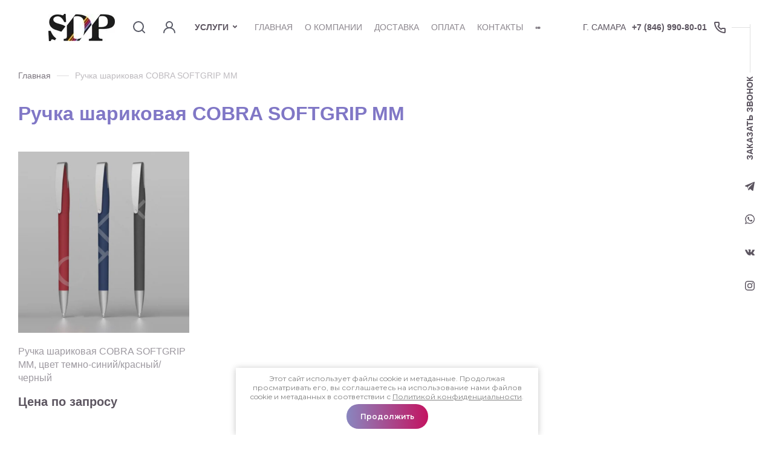

--- FILE ---
content_type: text/html; charset=utf-8
request_url: https://sdp-plus.ru/magazin/tag/ruchka-sharikovaya-cobra-softgrip-mm
body_size: 29857
content:
<!DOCTYPE html>
<html data-wf-page="5c6e9b39bf98b28385f6dc24" data-wf-site="5c6e9b39bf98b21617f6dc23" lang="ru" >
	
<head>
<meta charset="utf-8">
<meta name="robots" content="all"/>
<title>Ручка шариковая COBRA SOFTGRIP MM</title>
<!-- assets.top -->
<script src="/g/libs/nocopy/1.0.0/nocopy.for.all.js" ></script>
<!-- /assets.top -->

<meta name="description" content="Ручка шариковая COBRA SOFTGRIP MM">
<meta name="keywords" content="Ручка шариковая COBRA SOFTGRIP MM">
<meta name="SKYPE_TOOLBAR" content="SKYPE_TOOLBAR_PARSER_COMPATIBLE">
<meta name="viewport" content="width=device-width, initial-scale=1.0, maximum-scale=1.0, user-scalable=no">
<meta name="format-detection" content="telephone=no">
<meta http-equiv="x-rim-auto-match" content="none">

<!-- JQuery -->
<script src="/g/libs/jquery/1.10.2/jquery.min.js" charset="utf-8"></script>
<!-- JQuery -->

<!-- Common js -->
	<link rel="stylesheet" href="/g/css/styles_articles_tpl.css">

            <!-- 46b9544ffa2e5e73c3c971fe2ede35a5 -->
            <script src='/shared/s3/js/lang/ru.js'></script>
            <script src='/shared/s3/js/common.min.js'></script>
        <link rel='stylesheet' type='text/css' href='/shared/s3/css/calendar.css' /><link rel='stylesheet' type='text/css' href='/shared/highslide-4.1.13/highslide.min.css'/>
<script type='text/javascript' src='/shared/highslide-4.1.13/highslide-full.packed.js'></script>
<script type='text/javascript'>
hs.graphicsDir = '/shared/highslide-4.1.13/graphics/';
hs.outlineType = null;
hs.showCredits = false;
hs.lang={cssDirection:'ltr',loadingText:'Загрузка...',loadingTitle:'Кликните чтобы отменить',focusTitle:'Нажмите чтобы перенести вперёд',fullExpandTitle:'Увеличить',fullExpandText:'Полноэкранный',previousText:'Предыдущий',previousTitle:'Назад (стрелка влево)',nextText:'Далее',nextTitle:'Далее (стрелка вправо)',moveTitle:'Передвинуть',moveText:'Передвинуть',closeText:'Закрыть',closeTitle:'Закрыть (Esc)',resizeTitle:'Восстановить размер',playText:'Слайд-шоу',playTitle:'Слайд-шоу (пробел)',pauseText:'Пауза',pauseTitle:'Приостановить слайд-шоу (пробел)',number:'Изображение %1/%2',restoreTitle:'Нажмите чтобы посмотреть картинку, используйте мышь для перетаскивания. Используйте клавиши вперёд и назад'};</script>
<link rel="icon" href="/favicon.png" type="image/png">

<!--s3_require-->
<link rel="stylesheet" href="/g/basestyle/1.0.1/user/user.css" type="text/css"/>
<link rel="stylesheet" href="/g/basestyle/1.0.1/user/user.blue.css" type="text/css"/>
<script type="text/javascript" src="/g/basestyle/1.0.1/user/user.js" async></script>
<!--/s3_require-->
<!-- Common js -->

<!-- Shop init -->
			
		
		
		
			<link rel="stylesheet" type="text/css" href="/g/shop2v2/default/css/theme.less.css">		
			<script type="text/javascript" src="/g/printme.js"></script>
		<script type="text/javascript" src="/g/shop2v2/default/js/tpl.js"></script>
		<script type="text/javascript" src="/g/shop2v2/default/js/baron.min.js"></script>
		
			<script type="text/javascript" src="/g/shop2v2/default/js/shop2.2.js"></script>
		
	<script type="text/javascript">shop2.init({"productRefs": [],"apiHash": {"getPromoProducts":"105a34751010a97b7fab55a66f119337","getSearchMatches":"4004272e54d2fd1729ced05d0f08b3b9","getFolderCustomFields":"15194ac10bfb31a4aea526e1ac2bca66","getProductListItem":"ad3b2c855b0aa4c7493bfcf1215431a9","cartAddItem":"6b039e9f863f17cca5d444c12fc95cff","cartRemoveItem":"d601fc5c94ad7f2c1346504df60adc5a","cartUpdate":"7e2e0c8463be3f5c2dff86d4eef49b94","cartRemoveCoupon":"c13f66fa1e47f826f48fb27dd627defb","cartAddCoupon":"2e895f825a38df7032ab03b41acfd786","deliveryCalc":"ed45db8eafaffc730a86cd2c24f264f7","printOrder":"a5e12e4d1607d8979e3baabd912e464c","cancelOrder":"911ba39aaf8667f5ac1eb6dcd78fe0d7","cancelOrderNotify":"9fdaf9c65e8089b3527775307f78cb19","repeatOrder":"ec234d10389e9e00bbe40ee9c5dc4f6a","paymentMethods":"38ed36521c9c0dad96b90f8bd2613d03","compare":"74b3024767db3a058a08e48145fac900"},"hash": null,"verId": 2809857,"mode": "tag","step": "","uri": "/magazin","IMAGES_DIR": "/d/","my": {"gr_new_instafeed":true,"gr_selected_theme":"8","gr_search_old_color":true,"show_sections":false,"buy_alias":"\u0412 \u043a\u043e\u0440\u0437\u0438\u043d\u0443","no_width_wave":true,"gr_pagelist_last_mobile":true,"buy_mod":true,"buy_kind":true,"gr_thumb_height":"800","gr_thumb_width":"-","cart_image_width":"190","cart_image_height":"190","cart_other_image_width":"34","cart_other_image_height":"34","gr_vendor_in_cart":true,"gr_view_class":" view_hover view-2","gr_auth_placeholder":true,"gr_show_collcetions_amount":true,"gr_kinds_slider":true,"gr_cart_titles":false,"gr_search_range_slider":true,"gr_by_price_desc":"\u0426\u0435\u043d\u0430","gr_by_price_asc":"\u0426\u0435\u043d\u0430","gr_by_name_desc":"\u041d\u0430\u0437\u0432\u0430\u043d\u0438\u0435","gr_by_name_asc":"\u041d\u0430\u0437\u0432\u0430\u043d\u0438\u0435","gr_by_amount_desc":"\u041a\u043e\u043b-\u0432\u043e","gr_by_amount_asc":"\u041a\u043e\u043b-\u0432\u043e","gr_by_rating_desc":"\u0420\u0435\u0439\u0442\u0438\u043d\u0433","gr_by_rating_asc":"\u0420\u0435\u0439\u0442\u0438\u043d\u0433","gr_default_sorting_text":"\u041f\u043e \u0443\u043c\u043e\u043b\u0447\u0430\u043d\u0438\u044e","gr_pagelist_only_icons":true,"gr_filter_select_btn":"\u0412\u0441\u0435","gr_filter_sorting_by":"\u0421\u043e\u0440\u0442\u0438\u0440\u043e\u0432\u0430\u0442\u044c","gr_vendor_in_thumbs":true,"special_alias":"\u0410\u043a\u0446\u0438\u044f","new_alias":"\u041d\u043e\u0432\u0438\u043d\u043a\u0430","gr_card_slider_class":" vertical","gr_h1_in_column":true,"gr_product_one_click":"\u0411\u044b\u0441\u0442\u0440\u044b\u0439 \u0437\u0430\u043a\u0430\u0437","gr_leave_comment_btn":"\u041e\u0441\u0442\u0430\u0432\u0438\u0442\u044c \u043e\u0442\u0437\u044b\u0432","gr_compare_class":" no_class","gr_to_compare_text":"\u0421\u0440\u0430\u0432\u043d\u0438\u0442\u044c","gr_add_to_compare_text":"\u041a \u0441\u0440\u0430\u0432\u043d\u0435\u043d\u0438\u044e","gr_login_placeholered":true,"hide_in_search":["text"],"gr_show_options_text":"\u041f\u0430\u0440\u0430\u043c\u0435\u0442\u0440\u044b","gr_cart_show_options_text":"\u041f\u043e\u043a\u0430\u0437\u0430\u0442\u044c","gr_cart_auth_remodal":true,"gr_cart_reg_placeholder":true,"gr_comments_placeholdered":true,"gr_cart_preview_version":"2.2.110_2","gr_product_template_name":"shop2.2.110_3-product-list-thumbs.tpl","gr_filter_version":"global:shop2.2.110_3-filter.tpl","gr_product_page_version":"global:shop2.2.110_3-product.tpl","gr_product_item_desc":"global:shop2.2.110_3-product-item-desc.tpl","gr_cart_page_version":"global:shop2.2.110_3-cart.tpl","gr_collections_item":"global:shop2.2.110_3-product-item-collections.tpl","gr_search_floats_placeholder":false,"gr_show_color_btn":true,"gr_search_floats_titles":true,"gr_comments_toggle":true,"gr_filter_max_count":5,"gr_filter_only_field_title":true,"gr_pagelist_has_del":true,"mode_catalog":true},"shop2_cart_order_payments": 1,"cf_margin_price_enabled": 0,"maps_yandex_key":"","maps_google_key":""});</script>
<!-- Shop init -->

<!-- Custom styles -->
<link href="/g/templates/shop2/2.110.2/childrens-goods/css/normalize.css" rel="stylesheet" type="text/css">
<link href="/g/templates/shop2/2.110.2/childrens-goods/css/webflow.css" rel="stylesheet" type="text/css">

<link rel="stylesheet" href="/g/libs/jqueryui/datepicker-and-slider/css/jquery-ui.css">
<link rel="stylesheet" href="/g/libs/lightgallery/v1.2.19/lightgallery.css">
<link rel="stylesheet" href="/g/libs/remodal/css/remodal.css">
<link rel="stylesheet" href="/g/libs/remodal/css/remodal-default-theme.css">
<link rel="stylesheet" href="/g/libs/waslide/css/waslide.css">
<link rel="stylesheet" href="https://cdnjs.cloudflare.com/ajax/libs/jquery.perfect-scrollbar/1.4.0/css/perfect-scrollbar.min.css">
<!-- Custom styles -->

<!-- Custom js -->
<script src="https://cdnjs.cloudflare.com/ajax/libs/jquery.perfect-scrollbar/1.4.0/perfect-scrollbar.min.js"></script>
<script src="/g/libs/jquery-responsive-tabs/1.6.3/jquery.responsiveTabs.min.js" charset="utf-8"></script>
<script src="/g/libs/jquery-match-height/0.7.2/jquery.matchHeight.min.js" charset="utf-8"></script>
<script src="/g/libs/jqueryui/datepicker-and-slider/js/jquery-ui.min.js" charset="utf-8"></script>
<script src="/g/libs/jqueryui/touch_punch/jquery.ui.touch_punch.min.js" charset="utf-8"></script>

<script src="/g/libs/jquery-formstyler/1.7.4/jquery.formstyler.min.js"></script>

<script src="/g/libs/flexmenu/1.4.2/flexmenu.min.js" charset="utf-8"></script>
<script src="/g/libs/lightgallery/v1.2.19/lightgallery.js" charset="utf-8"></script>
<script src="/g/libs/jquery-slick/1.9.0/slick.min.js" charset="utf-8"></script>
<script src="/g/libs/remodal/js/remodal.js" charset="utf-8"></script>
<script src="/g/libs/waslide/js/animit.js"></script>
<script src="/g/libs/waslide/js/waslide.js"></script>
<script src="/g/templates/shop2/widgets/js/instafeed.min.js"></script>
<!-- Custom js -->

<!-- Site js -->
<script src="/g/s3/misc/form/shop-form/shop-form-minimal.js" charset="utf-8"></script>
<script src="/g/templates/shop2/2.110.2/childrens-goods/js/plugins.js" charset="utf-8"></script>
	<script src="/t/v3201/images/js/shop_main.js" charset="utf-8"></script><!-- Site js -->


		    <link rel="stylesheet" href="/g/templates/shop2/2.110.2/childrens-goods/themes/theme0/theme.scss.css">
	
<link rel="stylesheet" href="/g/templates/shop2/2.110.2/childrens-goods/css/global_styles.css">



    <script type="text/javascript">
        !function(o,c){var n=c.documentElement,t=" w-mod-";n.className+=t+"js",("ontouchstart"in o||o.DocumentTouch&&c instanceof DocumentTouch)&&(n.className+=t+"touch")}(window,document);
    </script>


<link rel="stylesheet" href="/t/v3201/images/css/site.addons.scss.css">
<link rel="stylesheet" href="/t/v3201/images/css/advantages.scss.css">
<script src="/t/v3201/images/js/site.addons.js"></script> 
<script src="/t/v3201/images/js/advantages.js"></script>
</head>
<body class="site body">
	
    <div class="remodal" data-remodal-id="search-form" role="dialog" data-remodal-options="hashTracking: false">
        <button data-remodal-action="close" class="remodal-close-btn gr-icon-btn">
            <span>Закрыть</span>
        </button>
        <div class="search-tabs">
            <div class="search-tabs__header">Поиск</div>
            <div class="search-tabs__heading">
                <div class="search-tabs__title">по названию</div>
                <div class="search-tabs__title active">по параметрам</div>
            </div>
            <div class="search-tabs__items">
                <div class="search-tabs__item i1">
                    <nav class="search-block">
                        <form action="/magazin/search" method="get" class="search-block__form">
                            <div class="gr-field-style">
                                <input name="search_text" type="text" class="search-block__input" value="" placeholder="я ищу..."/>
                            </div>
                            <button class="search-block__btn">&nbsp;</button>
                        <re-captcha data-captcha="recaptcha"
     data-name="captcha"
     data-sitekey="6LcYvrMcAAAAAKyGWWuW4bP1De41Cn7t3mIjHyNN"
     data-lang="ru"
     data-rsize="invisible"
     data-type="image"
     data-theme="light"></re-captcha></form>
                    </nav>
                </div>
                <div class="search-tabs__item i2">
                                        
	
<div class="shop2-block search-form ">
	<div class="search-title">Найти</div>
	<div class="search-rows">
		<form action="/magazin/search" enctype="multipart/form-data">
			<input type="hidden" name="sort_by" value=""/>
			
							<div class="row">
					<label class="row-title" for="shop2-name">Поиск по магазину:</label>
					<div class="row-body gr-style">
						<input type="text" name="s[name]" size="20" id="shop2-name" value="" />
					</div>
				</div>
			
							<div class="row">
					<div class="row-title">Цена (руб.):</div>
					<div class="row-body gr-style">
						<label class="input-from">
							<input name="s[price][min]" type="text" size="5" class="small" value="" />
						</label>
						<label class="input-to">
							<input name="s[price][max]" type="text" size="5" class="small" value="" />
						</label>
					</div>
				</div>
			
							<div class="row">
					<label class="row-title" for="shop2-article">Артикул:</label>
					<div class="row-body gr-style">
						<input type="text" name="s[article]" id="shop2-article" value="" />
					</div>
				</div>
			
			
			
							<div class="row">
					<div class="row-title">Выберите категорию:</div>
					<div class="row-body gr-style">
						<select name="s[folder_id]" id="s[folder_id]">
							<option value="">Все</option>
																																							<option value="30042301" >
										 Печатная и сувенирная продукция
									</option>
																																<option value="30042701" >
										 Охрана труда
									</option>
																																<option value="30042901" >
										 Наружная реклама
									</option>
																																<option value="165050106" >
										 Световая демаркация
									</option>
																																<option value="30042501" >
										 EVENT marketing
									</option>
																					</select>
					</div>
				</div>

				<div id="shop2_search_custom_fields"></div>
						
						
			
											    <div class="row">
				        <div class="row-title">Хит:</div>
				        <div class="row-body gr-style">
				            				            <select name="s[flags][92301]">
					            <option value="">Все</option>
					            <option value="1">да</option>
					            <option value="0">нет</option>
					        </select>
				        </div>
				    </div>
		    												    <div class="row">
				        <div class="row-title">Новинка:</div>
				        <div class="row-body gr-style">
				            				            <select name="s[flags][2]">
					            <option value="">Все</option>
					            <option value="1">да</option>
					            <option value="0">нет</option>
					        </select>
				        </div>
				    </div>
		    												    <div class="row">
				        <div class="row-title">Спецпредложение:</div>
				        <div class="row-body gr-style">
				            				            <select name="s[flags][1]">
					            <option value="">Все</option>
					            <option value="1">да</option>
					            <option value="0">нет</option>
					        </select>
				        </div>
				    </div>
		    							
			

							<div class="row">
					<div class="row-title">Результатов на странице:</div>
					<div class="row-body gr-style">
						<select name="s[products_per_page]">
																														<option value="5">5</option>
																							<option value="20">20</option>
																							<option value="35">35</option>
																							<option value="50">50</option>
																							<option value="65">65</option>
																							<option value="80">80</option>
																							<option value="95">95</option>
													</select>
					</div>
				</div>
			
			<div class="row-btn">
				<button type="submit" class="search-btn btn-style">Показать</button>
			</div>
		<re-captcha data-captcha="recaptcha"
     data-name="captcha"
     data-sitekey="6LcYvrMcAAAAAKyGWWuW4bP1De41Cn7t3mIjHyNN"
     data-lang="ru"
     data-rsize="invisible"
     data-type="image"
     data-theme="light"></re-captcha></form>
	</div>
</div><!-- Search Form -->                </div>
            </div>
        </div>
    </div> <!-- .search-form -->

    <div class="remodal" data-remodal-id="login-form" role="dialog" data-remodal-options="hashTracking: false">
        <button data-remodal-action="close" class="remodal-close-btn gr-icon-btn"><span>Закрыть</span></button>
        <div class="shop2-block login-form ">
	<div class="login-form__inner">
		<div class="login-form__header">
			Кабинет
		</div>
		<div class="login-form__body">
			
				<form method="post" action="/registraciya">
					<input type="hidden" name="mode" value="login" />

					<div class="login-form__row login gr-field-style">
												<input placeholder="Логин" type="text" name="login" id="login" tabindex="1" value="" />
					</div>
					<div class="login-form__row gr-field-style">
												<input placeholder="Пароль" type="password" name="password" id="password" tabindex="2" value="" />
					</div>

					<div class="login-btns">
						<div class="login-btns__enter">
							<button type="submit" class="gr-button-1" tabindex="3">Войти</button>
						</div>
						<div class="login-btns__links">
							<a href="/registraciya/forgot_password" class="forgot_btn">Забыли пароль?</a>
						</div>
					</div>
				<re-captcha data-captcha="recaptcha"
     data-name="captcha"
     data-sitekey="6LcYvrMcAAAAAKyGWWuW4bP1De41Cn7t3mIjHyNN"
     data-lang="ru"
     data-rsize="invisible"
     data-type="image"
     data-theme="light"></re-captcha></form>
				
									<div class="g-auth__row g-auth__social-min">
												



				
						<div class="g-form-field__title"><b>Также Вы можете войти через:</b></div>
			<div class="g-social">
																												<div class="g-social__row">
								<a href="/users/hauth/start/vkontakte?return_url=/magazin/tag/ruchka-sharikovaya-cobra-softgrip-mm" class="g-social__item g-social__item--vk-large" rel="nofollow">Vkontakte</a>
							</div>
																																						<!--noindex-->
							<a href="/users/hauth/start/yandex?return_url=/magazin/tag/ruchka-sharikovaya-cobra-softgrip-mm" class="g-social__item g-social__item--ya" rel="nofollow">Yandex</a>
						<!--/noindex-->
																
			</div>
			
		
	
			<div class="g-auth__personal-note">
									
			
							Я выражаю&nbsp;<a href="/registraciya/agreement" target="_blank">согласие на передачу и обработку персональных данных</a>&nbsp;в соответствии с&nbsp;<a href="/politika-konfidencialnosti" target="_blank">Политикой конфиденциальности</a>
					</div>
						</div>
								
									<div class="register-btn">
						<a href="/registraciya/register">Регистрация</a>
					</div>
				
			
		</div>
	</div>
</div>    </div> <!-- .login-form -->
    
    <div class="remodal" data-remodal-id="call-form" role="dialog" data-remodal-options="hashTracking: false">
        <button data-remodal-action="close" class="remodal-close-btn gr-icon-btn"><span>Закрыть</span></button>
        
                        	
	    
        
    <div class="tpl-anketa" data-api-url="/-/x-api/v1/public/?method=form/postform&param[form_id]=31337907" data-api-type="form">
    		    			    	<div class="tpl-anketa__left">
		        	<div class="tpl-anketa__title">Обратный звонок</div>
		        			        </div>
	                        <div class="tpl-anketa__right">
	        	            <form method="post" action="/" data-s3-anketa-id="31337907">
	                <input type="hidden" name="param[placeholdered_fields]" value="1" />
	                <input type="hidden" name="form_id" value="31337907">
	                	                	                <input type="hidden" name="param[hide_title]" value="" />
	                <input type="hidden" name="param[product_name]" value="" />
                	<input type="hidden" name="param[product_link]" value="https://" />
                	<input type="hidden" name="param[policy_checkbox]" value="" />
                	<input type="hidden" name="param[has_span_button]" value="" />
	                <input type="hidden" name="tpl" value="global:shop2.form.minimal.tpl">
	                		                		                    		                        <div class="tpl-field type-text">
		                            		                            
		                            		                            <div class="field-value">
		                                		                                		                                    <input type="text" 
		                                    	 
			                                    size="30" 
			                                    maxlength="100" 
			                                    value="" 
			                                    name="d[0]" 
			                                    placeholder="Имя или название компании" 
		                                    />
		                                		                                
		                                		                            </div>
		                        </div>
		                    		                		                    		                        <div class="tpl-field type-phone field-required">
		                            		                            
		                            		                            <div class="field-value">
		                                		                                		                                    <input type="text" 
		                                    	 required  
			                                    size="30" 
			                                    maxlength="100" 
			                                    value="" 
			                                    name="d[1]" 
			                                    placeholder="Телефон *" 
		                                    />
		                                		                                
		                                		                            </div>
		                        </div>
		                    		                		                    		                        <div class="tpl-field type-checkbox field-required">
		                            		                            
		                            		                            <div class="field-value">
		                                		                                		                                    <ul>
		                                        		                                            <li>
	                                            		
	                                            		<label>
	                                            			<input 
	                                            				 required  
			                                            		type="checkbox" 
			                                            		value="Да" 
			                                            		name="d[2]" 
		                                            		/>
	                                            			<span>Я выражаю&nbsp;<a href="/registraciya/agreement" onclick="window.open(this.href, '', 'resizable=no,status=no,location=no,toolbar=no,menubar=no,fullscreen=no,scrollbars=no,dependent=no,width=500,left=500,height=700,top=700'); return false;">согласие на передачу и обработку персональных данных</a>&nbsp;в соответствии с&nbsp;<a href="/politika-konfidencialnosti" onclick="window.open(this.href, '', 'resizable=no,status=no,location=no,toolbar=no,menubar=no,fullscreen=no,scrollbars=no,dependent=no,width=500,left=500,height=700,top=700'); return false;">Политикой конфиденциальности</a> <ins class="field-required-mark">*</ins></span>
	                                            		</label>
		                                        	</li>
		                                        		                                    </ul>
		                                		                                
		                                		                            </div>
		                        </div>
		                    		                	
	        			        		
	                	
	                <div class="tpl-field tpl-field-button">
	                    <button type="submit" class="tpl-form-button">Жду звонка</button>
	                </div>
	
	            <re-captcha data-captcha="recaptcha"
     data-name="captcha"
     data-sitekey="6LcYvrMcAAAAAKyGWWuW4bP1De41Cn7t3mIjHyNN"
     data-lang="ru"
     data-rsize="invisible"
     data-type="image"
     data-theme="light"></re-captcha></form>
	            
	        		        	
	                </div>
    </div>
    </div>
    
    <div class="remodal" data-remodal-id="sl-form" role="dialog" data-remodal-options="hashTracking: false">
        <button data-remodal-action="close" class="remodal-close-btn gr-icon-btn"><span>Закрыть</span></button>
        
                        	
	    
        
    <div class="tpl-anketa" data-api-url="/-/x-api/v1/public/?method=form/postform&param[form_id]=31337307" data-api-type="form">
    		    			    	<div class="tpl-anketa__left">
		        	<div class="tpl-anketa__title">Обсудим детали дизайна</div>
		        			        </div>
	                        <div class="tpl-anketa__right">
	        	            <form method="post" action="/" data-s3-anketa-id="31337307">
	                <input type="hidden" name="param[placeholdered_fields]" value="1" />
	                <input type="hidden" name="form_id" value="31337307">
	                	                	                <input type="hidden" name="param[hide_title]" value="" />
	                <input type="hidden" name="param[product_name]" value="" />
                	<input type="hidden" name="param[product_link]" value="https://" />
                	<input type="hidden" name="param[policy_checkbox]" value="" />
                	<input type="hidden" name="param[has_span_button]" value="" />
	                <input type="hidden" name="tpl" value="global:shop2.form.minimal.tpl">
	                		                		                    		                        <div class="tpl-field type-text">
		                            		                            
		                            		                            <div class="field-value">
		                                		                                		                                    <input type="text" 
		                                    	 
			                                    size="30" 
			                                    maxlength="100" 
			                                    value="" 
			                                    name="d[0]" 
			                                    placeholder="Имя или название компании" 
		                                    />
		                                		                                
		                                		                            </div>
		                        </div>
		                    		                		                    		                        <div class="tpl-field type-textarea">
		                            		                            
		                            		                            <div class="field-value">
		                                		                                		                                    <textarea 
		                                    	 
			                                    cols="50" 
			                                    rows="3" 
			                                    name="d[1]" 
			                                    placeholder="Комментарии"></textarea>
		                                		                                
		                                		                            </div>
		                        </div>
		                    		                		                    		                        <div class="tpl-field type-phone field-required">
		                            		                            
		                            		                            <div class="field-value">
		                                		                                		                                    <input type="text" 
		                                    	 required  
			                                    size="30" 
			                                    maxlength="100" 
			                                    value="" 
			                                    name="d[2]" 
			                                    placeholder="Телефон для связи *" 
		                                    />
		                                		                                
		                                		                            </div>
		                        </div>
		                    		                		                    		                        <div class="tpl-field type-checkbox field-required">
		                            		                            
		                            		                            <div class="field-value">
		                                		                                		                                    <ul>
		                                        		                                            <li>
	                                            		
	                                            		<label>
	                                            			<input 
	                                            				 required  
			                                            		type="checkbox" 
			                                            		value="Да" 
			                                            		name="d[3]" 
		                                            		/>
	                                            			<span>Я выражаю&nbsp;<a href="/registraciya/agreement" onclick="window.open(this.href, '', 'resizable=no,status=no,location=no,toolbar=no,menubar=no,fullscreen=no,scrollbars=no,dependent=no,width=500,left=500,height=700,top=700'); return false;">согласие на передачу и обработку персональных данных</a>&nbsp;в соответствии с&nbsp;<a href="/politika-konfidencialnosti" onclick="window.open(this.href, '', 'resizable=no,status=no,location=no,toolbar=no,menubar=no,fullscreen=no,scrollbars=no,dependent=no,width=500,left=500,height=700,top=700'); return false;">Политикой конфиденциальности</a> <ins class="field-required-mark">*</ins></span>
	                                            		</label>
		                                        	</li>
		                                        		                                    </ul>
		                                		                                
		                                		                            </div>
		                        </div>
		                    		                	
	        			        		
	                	
	                <div class="tpl-field tpl-field-button">
	                    <button type="submit" class="tpl-form-button">Перезвоните мне</button>
	                </div>
	
	            <re-captcha data-captcha="recaptcha"
     data-name="captcha"
     data-sitekey="6LcYvrMcAAAAAKyGWWuW4bP1De41Cn7t3mIjHyNN"
     data-lang="ru"
     data-rsize="invisible"
     data-type="image"
     data-theme="light"></re-captcha></form>
	            
	        		        	
	                </div>
    </div>
    </div>


    <div class="remodal contacts-popup" data-remodal-id="contacts-popup" role="dialog" data-remodal-options="hashTracking: false">
        <button data-remodal-action="close" class="remodal-close-btn gr-icon-btn"><span>Закрыть</span></button>
        
                    <div class="contacts-popup__phones">
                <div class="contacts-popup__phones-body">
                                            <div>
                            <a href="tel:+7 (846) 990-80-01">+7 (846) 990-80-01</a>
                        </div>
                                                            </div>
            </div>
        					<a href="#" class="callBtnPopup" data-remodal-target="call-form">
				Заказать звонок
			</a>
		                    <div class="contacts-popup__social">
                <div class="contacts-popup__social-body">
                                            <a class="social" href="https://www.instagram.com/sdp_plus/" target="_blank" >
                            <img src="/thumb/2/W11mymbNuviNROEQLy6O8w/36c36/d/f_ins.svg" alt="ins" />
                        </a>
                                    </div>
            </div>
            </div> <!-- .contacts-popup -->

    <div class="burger-block">
        <div class="burger-block__inner">
            <div class="burger-block__close gr-icon-btn">&nbsp;</div>
            <div class="burger-block__heading">
                <div class="burger-block__back">&nbsp;</div>
                <div class="burger-block__title folders_title active">Каталог</div>
                            </div>
            <div class="burger-block__body">
                <div class="burger-navs">
                    <div class="burger-folders">&nbsp;</div>
                    <div class="burger-navigation">&nbsp;</div>
                </div>
                            </div>
        </div>
    </div> <!-- .burger-block -->
        
    <div class="site__wrapper">
        <div class="top-panel">
            <div class="top-pannel__wrap">
            	<div class="modules">
                    <a href="#" class="burger-btn w-inline-block"></a>
                    						<div class="site-logo">
																													<a href="https://sdp-plus.ru" style="display: inline-block; font-size: 0;">
									<img src="/thumb/2/e6LVuLK9c-Mt_8zElWy28w/110r/d/logo_b.jpg" style="max-width: 110px;" alt="" />
								</a>
													</div>
					                    <a href="#" data-remodal-target="contacts-popup" class="adapt-phone-btn w-inline-block"></a>
                    <a href="#" data-remodal-target="search-form" class="modules__searchBtn w-inline-block"></a>
                    <a href="#" data-remodal-target="login-form" class="modulesCabinet w-inline-block"></a>
                                    </div>
                
                <div class="menu-cat-wrap">
	            <ul class="menu-cat menu-default">
	                	                     	                     	                     	                     	                	                     	                          	                          	                               <li class=" has sublevel">
									<div class="menu-cat__div">
	                                	                                <a class="menu-cat__item w-inline-block hasArrow" href="/magazin/folder/pechatnaya-i-suvenirnaya-produkciya">
	                                    <div class="menu-cat__item-text"><ins>Печатная и сувенирная продукция</ins><span class="menu-cat__wave">&nbps;</span></div>
	                                </a>
	                                </div>
	                          	                     	                     	                     	                     	                	                     	                          	                               	                                    </li>
	                                    	                               	                          	                          	                               <li class=" has sublevel">
									<div class="menu-cat__div">
	                                	                                <a class="menu-cat__item w-inline-block hasArrow" href="/magazin/folder/ohrana-truda">
	                                    <div class="menu-cat__item-text"><ins>Охрана труда</ins><span class="menu-cat__wave">&nbps;</span></div>
	                                </a>
	                                </div>
	                          	                     	                     	                     	                     	                	                     	                          	                               	                                    </li>
	                                    	                               	                          	                          	                               <li class=" has sublevel">
									<div class="menu-cat__div">
	                                	                                <a class="menu-cat__item w-inline-block hasArrow" href="/magazin/folder/naruzhnaya-reklama">
	                                    <div class="menu-cat__item-text"><ins>Наружная реклама</ins><span class="menu-cat__wave">&nbps;</span></div>
	                                </a>
	                                </div>
	                          	                     	                     	                     	                     	                	                     	                          	                               	                                    </li>
	                                    	                               	                          	                          	                               <li class="">
									<div class="menu-cat__div">
	                                	                                <a class="menu-cat__item w-inline-block" href="/magazin/folder/svetovaya-demarkaciya">
	                                    <div class="menu-cat__item-text"><ins>Световая демаркация</ins><span class="menu-cat__wave">&nbps;</span></div>
	                                </a>
	                                </div>
	                          	                     	                     	                     	                     	                	                     	                          	                               	                                    </li>
	                                    	                               	                          	                          	                               <li class=" has sublevel">
									<div class="menu-cat__div">
	                                	                                <a class="menu-cat__item w-inline-block hasArrow" href="/magazin/folder/organizaciya-meropriyatij">
	                                    <div class="menu-cat__item-text"><ins>EVENT marketing</ins><span class="menu-cat__wave">&nbps;</span></div>
	                                </a>
	                                </div>
	                          	                     	                     	                     	                     	                	                	                </li>
	                	            </ul>
            </div>
                
                
                <div class="topMenuWr">
                	<span class="FolMenuBtn">
                		Услуги
                	</span>
                		                    <ul class="top-menu menu-default">
	                        	
	                            	
	                            	                                <li class="has opened"><a class="top-menu__item w-inline-block" href="/">
	                                    <div class="top-menu__item-text">Главная</div>
	                                </a>
	                            	                            	
	                        	
	                            	                                	                                        </li>
	                                    	                                	                            	
	                            	                                <li class="has"><a class="top-menu__item w-inline-block" href="/o-kompanii">
	                                    <div class="top-menu__item-text">О компании</div>
	                                </a>
	                            	                            	
	                        	
	                            	                                	                                        <ul>
	                                    	                            	
	                            	                                <li class=""><a class="cat-item_link" href="/otzyvy">Отзывы</a>
	                            	                            	
	                        	
	                            	                                	                                        </li>
	                                    	                                            </ul>
	                                        </li>
	                                    	                                	                            	
	                            	                                <li class=""><a class="top-menu__item w-inline-block" href="/dostavka">
	                                    <div class="top-menu__item-text">Доставка</div>
	                                </a>
	                            	                            	
	                        	
	                            	                                	                                        </li>
	                                    	                                	                            	
	                            	                                <li class=""><a class="top-menu__item w-inline-block" href="/oplata">
	                                    <div class="top-menu__item-text">Оплата</div>
	                                </a>
	                            	                            	
	                        	
	                            	                                	                                        </li>
	                                    	                                	                            	
	                            	                                <li class=""><a class="top-menu__item w-inline-block" href="/kontakty">
	                                    <div class="top-menu__item-text">Контакты</div>
	                                </a>
	                            	                            	
	                        	
	                            	                                	                                        </li>
	                                    	                                	                            	
	                            	                                <li class=""><a class="top-menu__item w-inline-block" href="/sitemap">
	                                    <div class="top-menu__item-text">Карта сайта</div>
	                                </a>
	                            	                            	
	                        	
	                            	                                	                                        </li>
	                                    	                                	                            	
	                            	                                <li class=""><a class="top-menu__item w-inline-block" href="/registraciya">
	                                    <div class="top-menu__item-text">Регистрация</div>
	                                </a>
	                            	                            	
	                        	                        </li>
	                    </ul>
	                    	                                </div>
                <div class="phonesWr">
                	                	<div class="addressTop">
                		г. Самара
                	</div>
                	                	                	<div class="phonesTop">
                		                			                			<div>
                				<a href="tel:+7 (846) 990-80-01">
                					+7 (846) 990-80-01
                				</a>
                			</div>
                			                		                	</div>
                	                </div>
                
                <div class="contactFix">
                		                	<a href="#" class="callBtn" data-remodal-target="call-form">
	                		Заказать звонок
	                	</a>
                	                						<div class="socialTop">
					   
					   <a href="https://t.me/+79276025920">
					    						    		<svg xmlns="http://www.w3.org/2000/svg" width="16.97" height="15" viewBox="0 0 16.97 15">
  <defs>
    <style>
      .cls-1 {
        fill: #5c5560;
        fill-rule: evenodd;
      }
    </style>
  </defs>
  <path id="_4Telegram.svg" data-name="4Telegram.svg" class="cls-1" d="M1886.84,300.128l-15.22,6.018c-0.83.251-.8,1.11-0.19,1.317l3.82,1.243,1.46,4.673c0.17,0.511.32,0.7,0.62,0.708a1,1,0,0,0,.77-0.422c0.39-.38.98-0.978,1.91-1.923l3.97,3.06c0.73,0.421,1.26.2,1.44-.708l2.48-12.848C1888.17,300.129,1887.54,299.8,1886.84,300.128Zm-10.99,8.292,8.67-5.681c0.42-.3.56,0.034,0.36,0.265l-7.19,6.76-0.37,3.375Z" transform="translate(-1871 -300)"/>
</svg>

					    						   </a>
					   
					   <a href="https://wa.me/+79276025920">
					    						    		<svg xmlns="http://www.w3.org/2000/svg" width="16" height="16" viewBox="0 0 16 16">
  <defs>
    <style>
      .cls-1 {
        fill: #5c5560;
        fill-rule: evenodd;
      }
    </style>
  </defs>
  <path id="_4WhatsApp.svg" data-name="4WhatsApp.svg" class="cls-1" d="M1879.14,370.588a7.855,7.855,0,0,1-3.79-.97L1871,371l1.41-4.181A7.872,7.872,0,1,1,1879.14,370.588Zm0-14.278a6.525,6.525,0,0,0-6.54,6.486,6.438,6.438,0,0,0,1.25,3.8l-0.82,2.409,2.52-.8A6.5,6.5,0,1,0,1879.14,356.31Zm2.52,10.339c-0.37.02-.38,0.285-2.39-0.586a8.209,8.209,0,0,1-3.31-3.131,3.867,3.867,0,0,1-.74-2.087,2.241,2.241,0,0,1,.76-1.632,0.756,0.756,0,0,1,.55-0.229c0.13,0,.27.027,0.38,0.031s0.29-.056.44,0.348,0.52,1.4.56,1.5a0.356,0.356,0,0,1,.01.348,1.2,1.2,0,0,1-.22.325c-0.1.112-.22,0.251-0.31,0.337a0.29,0.29,0,0,0-.1.4,5.861,5.861,0,0,0,1.06,1.419,5.4,5.4,0,0,0,1.58,1.046,0.3,0.3,0,0,0,.43-0.032c0.12-.129.53-0.563,0.67-0.756a0.309,0.309,0,0,1,.45-0.084c0.18,0.074,1.15.592,1.35,0.7a0.894,0.894,0,0,1,.37.247,1.565,1.565,0,0,1-.15.941A2.02,2.02,0,0,1,1881.66,366.649Z" transform="translate(-1871 -355)"/>
</svg>

					    						   </a>
					   
					   <a href="#!">
					    						    		<svg xmlns="http://www.w3.org/2000/svg" width="15.97" height="10" viewBox="0 0 15.97 10">
  <defs>
    <style>
      .cls-1 {
        fill: #5c5560;
        fill-rule: evenodd;
      }
    </style>
  </defs>
  <path id="_4Vk.svg" data-name="4Vk.svg" class="cls-1" d="M1879.7,411a4.848,4.848,0,0,0-2,.218c-0.28.145-.48,0.471-0.36,0.486a1.1,1.1,0,0,1,.72.392,2.745,2.745,0,0,1,.23,1.179s0.14,2.249-.33,2.532c-0.33.193-.77-0.2-1.73-1.987a18.593,18.593,0,0,1-.85-1.937,0.736,0.736,0,0,0-.2-0.288,1,1,0,0,0-.37-0.163l-2.29.015a0.731,0.731,0,0,0-.46.174,0.54,0.54,0,0,0-.01.439,28.985,28.985,0,0,0,3.81,6.833,5.269,5.269,0,0,0,3.97,1.962h0.96a0.751,0.751,0,0,0,.43-0.2,0.812,0.812,0,0,0,.14-0.457s-0.02-1.391.57-1.6,1.34,1.347,2.14,1.942a1.415,1.415,0,0,0,1.06.351l2.14-.034a0.646,0.646,0,0,0,.58-1.03,7.416,7.416,0,0,0-1.58-1.992c-1.34-1.347-1.16-1.129.45-3.463,0.98-1.421,1.38-2.289,1.25-2.666a0.886,0.886,0,0,0-.84-0.257l-2.4.015a0.505,0.505,0,0,0-.31.06,0.694,0.694,0,0,0-.21.281,17.327,17.327,0,0,1-.89,2.037c-1.07,1.971-1.5,2.08-1.68,1.957-0.4-.288-0.3-1.15-0.3-1.759,0-1.918.27-2.711-.52-2.919a3.815,3.815,0,0,0-1.12-.119h0Zm0,0" transform="translate(-1872 -411)"/>
</svg>

					    						   </a>
					   
					   <a href="https://www.instagram.com/sdp_plus/">
					    						    		<svg xmlns="http://www.w3.org/2000/svg" width="16" height="16" viewBox="0 0 16 16">
  <defs>
    <style>
      .cls-1 {
        fill: #5c5560;
        fill-rule: evenodd;
      }
    </style>
  </defs>
  <path id="_41Instagram.svg" data-name="41Instagram.svg" class="cls-1" d="M1886.96,472.3a6.121,6.121,0,0,1-.37,1.943,4.147,4.147,0,0,1-2.34,2.34,5.883,5.883,0,0,1-1.95.372c-0.85.039-1.12,0.048-3.29,0.048s-2.45-.009-3.3-0.048a5.871,5.871,0,0,1-1.94-.372,4.071,4.071,0,0,1-2.34-2.34,5.854,5.854,0,0,1-.37-1.943c-0.04-.853-0.05-1.126-0.05-3.3s0.01-2.445.05-3.3a5.848,5.848,0,0,1,.37-1.942,4.071,4.071,0,0,1,2.34-2.34,5.894,5.894,0,0,1,1.94-.373c0.85-.038,1.12-0.047,3.3-0.047s2.44,0.009,3.29.047a5.906,5.906,0,0,1,1.95.373,4.147,4.147,0,0,1,2.34,2.34,6.114,6.114,0,0,1,.37,1.942c0.04,0.854.05,1.126,0.05,3.3S1887,471.444,1886.96,472.3Zm-1.44-6.532a4.5,4.5,0,0,0-.28-1.486,2.655,2.655,0,0,0-1.52-1.518,4.369,4.369,0,0,0-1.48-.276c-0.84-.039-1.1-0.047-3.23-0.047s-2.39.008-3.24,0.047a4.369,4.369,0,0,0-1.48.276,2.5,2.5,0,0,0-.92.6,2.54,2.54,0,0,0-.6.92,4.315,4.315,0,0,0-.27,1.486c-0.04.844-.05,1.1-0.05,3.233s0.01,2.39.05,3.234a4.308,4.308,0,0,0,.27,1.485,2.54,2.54,0,0,0,.6.92,2.507,2.507,0,0,0,.92.6,4.376,4.376,0,0,0,1.48.275c0.85,0.039,1.1.047,3.24,0.047s2.39-.008,3.23-0.047a4.376,4.376,0,0,0,1.48-.275,2.66,2.66,0,0,0,1.52-1.519,4.5,4.5,0,0,0,.28-1.485c0.04-.844.04-1.1,0.04-3.234S1885.56,466.609,1885.52,465.765Zm-2.24-.078a0.96,0.96,0,1,1,.96-0.96A0.96,0.96,0,0,1,1883.28,465.687Zm-4.27,7.42a4.109,4.109,0,1,1,4.1-4.109A4.11,4.11,0,0,1,1879.01,473.107Zm0-6.776a2.668,2.668,0,1,0,2.66,2.667A2.665,2.665,0,0,0,1879.01,466.331Z" transform="translate(-1871 -461)"/>
</svg>

					    						   </a>
					  					</div>
					                </div>
            </div>
        </div> <!-- .top-panel -->
        
		        <div class="site-container">
            <div class="site-container__inner">
                                
                
                <main role="main" class="site-main">
                    <div class="site-main__inner" >
                    		                        <div class="site-main__heading">
	                            
<div class="site-path" data-url="/"><a href="/"><span>Главная</span></a><span class='site-path__delimetr'>&nbsp;</span><span>Ручка шариковая COBRA SOFTGRIP MM</span></div>	                            <h1>Ручка шариковая COBRA SOFTGRIP MM</h1>	                        </div>
                                                
<div class="shop2-cookies-disabled shop2-warning hide"></div>


			
				
				
		
		
		
		<div class="shop2-tags-page-before">
			
		</div>
		        


	
		
		    <div class="product-list thumbs" data-autoplay="0"   >
	                    

	

    
<form method="post" action="/magazin?mode=cart&amp;action=add" accept-charset="utf-8" class="shop2-product-item product-item">
    <div class="product-item__inner">
        <div class="line_1">&nbsp;</div>
        <div class="line_2">&nbsp;</div>
        <div class="line_3">&nbsp;</div>
        <div class="line_4">&nbsp;</div>
        <input type="hidden" name="kind_id" value="954921101" />
        <input type="hidden" name="product_id" value="777001901" />
        <input type="hidden" name="meta" value="null" />

        <div class="product-item__top">
            
            <div class="product-item__image ">
                                    <a href="/magazin/product/ruchka-sharikovaya-cobra-softgrip-mm-cvet-temno-sinij-krasnyj-chernyj" style="background-image: url(/thumb/2/K5smpEYzDJWcW7juMcOicw/r800/d/36111.jpg);">
                        <img src="/thumb/2/K5smpEYzDJWcW7juMcOicw/r800/d/36111.jpg" alt="Ручка шариковая COBRA SOFTGRIP MM, цвет темно-синий/красный/черный" title="Ручка шариковая COBRA SOFTGRIP MM, цвет темно-синий/красный/черный" />
                    </a>
                                
                            </div> 
        </div>


        <div class="product-item__bottom">
            <div class="product-item__bottom-left">


                <div class="product-item__heading">
                                        <div class="product-item__name">
                        <a href="/magazin/product/ruchka-sharikovaya-cobra-softgrip-mm-cvet-temno-sinij-krasnyj-chernyj">
                            Ручка шариковая COBRA SOFTGRIP MM, цвет темно-синий/красный/черный
                        </a>
                    </div>

                    <div class="product-item__add">
                                                    <div class="product-price">
                                	
                                			<div class="price-current price_on_request"><strong>Цена по запросу</strong></div>
	                            </div>
                                                	
	
	<div class="tpl-stars"><div class="tpl-rating" style="width: 0%;"></div></div>

	                    </div>
                </div>

                <div class="product-item__params">
                    <div class="product-item__params-inner">
                                                                            <div class="options-btn">
                                <span data-text="Параметры">Параметры</span>
                            </div>
                                            </div>
                    <div class="product-item__params-body">
                                                    <div class="product-item__note">
                                Персонализация: Р: Тампопечать UF: Объемная УФ печать на плоскости Р: Тампопечать по металлу. L2: Лазерная гравировка по металлу<br />
<br />
Материал: Пластик/soft grip/металл<br />
<br />
Вес изделия: 0.02 кг<br />
<br />
Размеры изделия: 14,2 х d 1 см<br />
<br />
Уникальная технология - покрытие корпуса ручки SOFTGRIP, создающее лёгкий массажный эффект, что обеспечивает приятные тактильные ощущения и предотвращает скольжение ручки в руке при письме.<br />
<br />
Механизм ручки: поворотный.<br />
Корпус ручки разбирается, стержень легко заменить.<br />
Стержень с синими чернилами.
                            </div>
                                                
	
		
	
	
					<div class="product-article"><span>Артикул:</span> нет</div>
	
	                        

 
	
		
	
                        
                    </div>
                </div>

            </div>


            <div class="product-item__bottom-right">
                
                <div class="product-item__buttons">
                                            
				
                        

<input type="hidden" value="Ручка шариковая COBRA SOFTGRIP MM, цвет темно-синий/красный/черный" name="product_name" />
<input type="hidden" value="https:///magazin/product/ruchka-sharikovaya-cobra-softgrip-mm-cvet-temno-sinij-krasnyj-chernyj" name="product_link" />                                    </div>
                
                				
					                <div class="product-item__additional">
	                    
			<div class="product-compare">
			<label class="compare_plus no_class">
				<input type="checkbox" value="954921101"/>
				К сравнению
			</label>
					</div>
		
	
	                    	                        
	                    	                </div>
                
            </div>
            
        </div>

    </div>
<re-captcha data-captcha="recaptcha"
     data-name="captcha"
     data-sitekey="6LcYvrMcAAAAAKyGWWuW4bP1De41Cn7t3mIjHyNN"
     data-lang="ru"
     data-rsize="invisible"
     data-type="image"
     data-theme="light"></re-captcha></form>    
	    </div>
	
		<div class="shop2-tags-page-after">
			
		</div>
				
	





</div>
                </main> <!-- .site-main -->
                                
                                
            </div>
        </div> <!-- .site-container -->
                <footer role="contentinfo" class="site-footer">
            <div class="site-footer__inner">
            	                <div class="bottom-wrap">
                                        
                    
                    <div class="bottom-info inner_page">
                        <div class="bottom-info__left">
                                                            <ul class="botmenu w-list-unstyled">
                                                                
                                                                    
                                                                                    <li class="botmenu__item "><a href="/oplata">Оплата</a>
                                                                                                            
                                                                
                                                                                                                                        </li>
                                                                                                                                                                
                                                                                    <li class="botmenu__item "><a href="/poleznyye-sovety">Новости Компании</a>
                                                                                                            
                                                                
                                                                                                                                        </li>
                                                                                                                                                                
                                                                                    <li class="botmenu__item "><a href="/dostavka">Доставка</a>
                                                                                                            
                                                                        </li>
                                </ul>
                                                                                        <div class="contacts-bot">
                                <div class="contacts-bot__title">Контакты</div>
                                <div class="contacts-bot__inner">
                                                                        <div class="contacts-bot__left">
                                        <div class="contact-bot__phone w-inline-block">
                                            <div class="contacts-bot__number">
                                                                                                    <div>
                                                        <a href="tel:+7 (846) 990-80-01">+7 (846) 990-80-01</a>
                                                    </div>
                                                                                            </div>
                                        </div>
                                                                                    <a href="mailto:sdp_plus@mail.ru" class="contacts-bot__mail w-inline-block">
                                                <div class="contacts-bot__mail-link">sdp_plus@mail.ru</div>
                                            </a>
                                                                            </div>
                                                                                                                <div class="contacts-bot__address-wrap">
                                            <div class="contacts-bot__city">г.Самара</div>
                                            <div class="contacts-bot__address">ул.Радонежская, д.9, оф.5</div>
                                        </div>
                                                                    </div>
                                                                    <div class="contacts-bot__soc">
                                                                                    <a href="https://www.instagram.com/sdp_plus/" class="contacts-bot__soc-link social_move w-inline-block" target="_blank">
                                                					                            	<svg width="42" height="42" viewBox="0 0 42 42" fill="none" xmlns="http://www.w3.org/2000/svg">
<rect width="42" height="42" rx="21" fill="#CD486B"/>
<rect width="42" height="42" rx="21" fill="white" fill-opacity="0.2"/>
<path fill-rule="evenodd" clip-rule="evenodd" d="M21 11C18.2846 11 17.9431 11.0122 16.878 11.061C15.813 11.1098 15.0854 11.2805 14.4512 11.5245C13.7927 11.7806 13.2358 12.1222 12.6789 12.6792C12.122 13.2322 11.7805 13.7933 11.5244 14.4479C11.2764 15.0821 11.1098 15.8099 11.061 16.8752C11.0122 17.9404 11 18.282 11 20.998C11 23.714 11.0122 24.0555 11.061 25.1208C11.1098 26.186 11.2805 26.9138 11.5244 27.5481C11.7805 28.2068 12.122 28.7638 12.6789 29.3208C13.2358 29.8778 13.7927 30.2194 14.4512 30.4755C15.0854 30.7235 15.813 30.8902 16.878 30.939C17.9431 30.9878 18.2846 31 21 31C23.7154 31 24.0569 30.9878 25.1219 30.939C26.187 30.8902 26.9146 30.7195 27.5488 30.4755C28.2073 30.2194 28.7642 29.8778 29.3211 29.3208C29.878 28.7638 30.2195 28.2068 30.4756 27.5481C30.7236 26.9138 30.8902 26.186 30.939 25.1208C30.9878 24.0555 31 23.714 31 20.998C31 18.282 30.9878 17.9404 30.939 16.8752C30.8902 15.8099 30.7195 15.0821 30.4756 14.4479C30.2195 13.7933 29.878 13.2322 29.3252 12.6792C28.7683 12.1222 28.2113 11.7806 27.5528 11.5245C26.9187 11.2765 26.1911 11.1098 25.126 11.061C24.0569 11.0122 23.7154 11 21 11ZM21 12.8013C23.6707 12.8013 23.9878 12.8135 25.0406 12.8582C26.0162 12.9029 26.5446 13.0656 26.8983 13.2038C27.3658 13.3868 27.6992 13.6022 28.0487 13.9519C28.3983 14.3016 28.6138 14.635 28.7967 15.1026C28.9349 15.4563 29.0975 15.9848 29.1422 16.9607C29.191 18.0137 29.1992 18.3308 29.1992 21.0021C29.1992 23.6734 29.1869 23.9905 29.1422 25.0436C29.0975 26.0194 28.9349 26.548 28.7967 26.9017C28.6138 27.3693 28.3983 27.7027 28.0487 28.0523C27.6992 28.402 27.3658 28.6175 26.8983 28.8005C26.5446 28.9387 26.0162 29.1013 25.0406 29.1461C23.9878 29.1948 23.6707 29.203 21 29.203C18.3292 29.203 18.0122 29.1908 16.9593 29.1461C15.9837 29.1013 15.4553 28.9387 15.1016 28.8005C14.6341 28.6175 14.3008 28.402 13.9512 28.0523C13.6016 27.7027 13.3861 27.3693 13.2032 26.9017C13.065 26.548 12.9024 26.0194 12.8577 25.0436C12.8089 23.9905 12.8008 23.6734 12.8008 21.0021C12.8008 18.3308 12.813 18.0137 12.8577 16.9607C12.9024 15.9848 13.065 15.4563 13.2032 15.1026C13.3861 14.635 13.6016 14.3016 13.9512 13.9519C14.3008 13.6022 14.6341 13.3868 15.1016 13.2038C15.4553 13.0656 15.9837 12.9029 16.9593 12.8582C18.0162 12.8094 18.3292 12.8013 21 12.8013ZM21.0001 24.336C19.1586 24.336 17.6667 22.8438 17.6667 21.002C17.6667 19.1601 19.1586 17.668 21.0001 17.668C22.8415 17.668 24.3334 19.1601 24.3334 21.002C24.3334 22.8438 22.8415 24.336 21.0001 24.336ZM21 15.8667C18.1626 15.8667 15.8658 18.168 15.8658 21.0019C15.8658 23.8358 18.1667 26.1371 21 26.1371C23.8333 26.1371 26.1341 23.8358 26.1341 21.0019C26.1341 18.168 23.8374 15.8667 21 15.8667ZM26.3415 14.4639C27.0038 14.4639 27.5407 15.0009 27.5407 15.6633C27.5407 16.3257 27.0038 16.8627 26.3415 16.8627C25.6792 16.8627 25.1423 16.3257 25.1423 15.6633C25.1423 15.0009 25.6792 14.4639 26.3415 14.4639Z" fill="white"/>
</svg>

					                                                                        </a>
                                                                            </div>
                                                            </div>
                        </div>
                        
                        	                        <div class="subscribe-wrap">
	                            <div class="subscribe w-form">
		                            
                        	
	    
        
    <div class="tpl-anketa" data-api-url="/-/x-api/v1/public/?method=form/postform&param[form_id]=4896101" data-api-type="form">
    		    			    	<div class="tpl-anketa__left">
		        	<div class="tpl-anketa__title">Я хочу получать сообщения о новостях Компании</div>
		        			        </div>
	                        <div class="tpl-anketa__right">
	        	            <form method="post" action="/" data-s3-anketa-id="4896101">
	                <input type="hidden" name="param[placeholdered_fields]" value="1" />
	                <input type="hidden" name="form_id" value="4896101">
	                	                	                <input type="hidden" name="param[hide_title]" value="" />
	                <input type="hidden" name="param[product_name]" value="" />
                	<input type="hidden" name="param[product_link]" value="https://" />
                	<input type="hidden" name="param[policy_checkbox]" value="1" />
                	<input type="hidden" name="param[has_span_button]" value="" />
	                <input type="hidden" name="tpl" value="global:shop2.form.minimal.tpl">
	                		                		                    		                        <div class="tpl-field type-email field-required first-inline">
		                            		                            
		                            		                            <div class="field-value">
		                                		                                		                                    <input type="text" 
		                                    	 required  
			                                    size="30" 
			                                    maxlength="100" 
			                                    value="" 
			                                    name="d[0]" 
			                                    placeholder="введите E-mail *" 
		                                    />
		                                		                                
		                                		                            </div>
		                        </div>
		                    		                		                    		                        <div class="tpl-field type-checkbox field-required first-inline policy_checkbox">
		                            		                            
		                            		                            <div class="field-value">
		                                		                                		                                    <ul>
		                                        		                                            <li>
	                                            		
	                                            		<label>
	                                            			<input 
	                                            				 required  
			                                            		type="checkbox" 
			                                            		value="Да" 
			                                            		name="d[1]" 
		                                            		/>
	                                            			<span><!--(figmeta)eyJmaWxlS2V5IjoiREt3UVQxdGxpMFptZDBCNEtpN1JTaSIsInBhc3RlSUQiOjE0MTkzMDA3ODAsImRhdGFUeXBlIjoic2NlbmUifQo=(/figmeta)--><!--(figma)ZmlnLWtpd2kBAAAAyRQAALVa+Z8kSVWPyLq6e849WBARERERFWdXREBEsrKyqnKmKrM2M6t7Zl23yK7K6s6dqswyM6tnekVExAsRERHxQkRUREVEVMRb8eSf4vsiIo/qng+/sZ/PdsY74sWLd8WLqFmMwywLTkL/fBMydu22Y9kzz9ddn+E/2+mZM2Oo2wPTA8innunWYE1wm3YP44ZnDWx9hFHT8++NTAxaYjDzTJLVFrxC8sy7Y01mrjlydJrZsR3f6t+beUNnOurNppOBq/do/[base64]/OyBJi98zRyJp4NNx3wQQnCS8cuOZgOtLd2cQZ3RsIIVewlN0zezBOxXfVN++SSte8kWUQ4rp3b9x1yKM3LBuL2QJ7s7sK48UYu2LsiYnueTN/CHED8gbixR2LGOA93b1j0lraeDryLemDBqkKTbpTl0hNwxk5JdQaWYOhL+a0PdhajMTmMKPn9AYm4D05pQD34QV3pJPsA8/p+zMhA9CVoe72Suhqz+r3TdeUO7hm3jVGU0/a8/[base64]/qYqzdFdEsfCJ2NkzS6KUkzoMVpo/MPjHVDAcPi7zRbk89lGZLVLpq9mGY5hECknDOBKTa1K7j+84YI22cbLPQ2KZZksI5PbOvoxCAwAzX8RB/losxN++ZFJDwKyANJ4tYaqJjKygMBmIDcHMiikELH8MaYdQ+RHwn6ThKU5JexhaSS/iXiwFyDTXAtAc+OV/rBdmpTCHNQKUEilWhwUWayUhqTuwBUOz2xKQv9w7po016fXwa5sNNkuYXo69hODABlC5CjBWII6sn1ucFYmgW5h0F58k2H6TRQgmRAVkzZ6VgjXkS5HmYxsCBbE1EUKEMiXLEhZe2eeKGWfQSySxsI/QQJikV4OUIkXy+Cr1Q7QaWdj1HJblv6uRQbiAYpGtx+uKstQ0qig3fHE8cVxcnL6JYioF58rC0zaVaiSEvKh2WDub3pWNKZYeoMs/[base64]/BHO8afRoA/TVnOMfkhIH6OP5oLFLgrxAP8aZziT1NI8vJkgwlzGrMJ45tExjgYtHGQp9FDxtvrW7cA8/Wtp/HR1reewaexfpqQzfXThGytnyZkexKkqFdWvAgxTzvZRgtm14ReKToTEM+C1TbEHL4VXcorUA9hJTtYh4w3lsE6Wp2Dn2dUCjHQICTP5mm0yQE1iPcwSKMAU7brMI3m/[base64]/xZBHgjeDrwXrVDODQo6ffEijhPG93JaG+GQnQaL5EGGoXYanZzibDpFeCDgFmEeRCuMmiFUzsjZCLwznF0hDnKM23m4Fv2cJHXOomPU7DmN98SdQy6rbupMO/jmLjmHI9IAe9tn+8cpyYyxMqADoQzTbgg7X2d8ToZA9mkJBWJOedo4i7LoGJHPWRMfdVW8yloZEjZjh7wN2XG2TNI1u8s6kTD6hu2JgX+KJItJ8w3bFxgP9UNefG6ygzRBEaKw2GdXMiJgcHUpbGOQJsolKbu2IUX7gsJydj1cJy9GBqRM0F/DQh1+g6JtDCv14F2maffDc/YC40tgR1EcDkPaNsRr1E9JnoP5aUDpEqYZwoKXkEeJbvVIqpbR2DkLU7RpoR/AAOzvOG+sRO/mUUPmwiy4SK2wSMbew1snq/[base64]/WW0Cu8gBhFYmSCKlTUsSd4fBihJODxI1QlEKfEZ+yXOm0UBa60i5HB6Tjr4ibc9pkPnGGyEYCtO/tokMdwsF+ps4+WKrhIxeOoS96JsWpDCBRJ5X2ptFPPHQQbvKUPNC6yUyjfb41WUnUIYrUva+okfButRpR0tol1cRL1aIK5EdXmc1arLcpmFObzZSINFtKVS1KzKTAufssy0faouIgyteJnAAUJan/[base64]/B5MWaGMIlzsAAedsKHgQg+hH1oDPLVgAYbuWr0Ycu9In+CrGgkPJyOCNmPaXrZdLtE/IpjFGSSkvImh1yxbjRdZIzs7oQywqUuApwCi1aAg/AxCEpCzzamw0vkBOpIPhkOddmK0h5x1wNFP0nnoiXcfZNT9DOg9pcvhQAljmtWf2aapOm59dKTf8zDgI3E60HMAqkdOGj7DeEBv3BrKRpkcjXi79pBWMEbGWqypUgnNQCaxHoUiiu/JFpmYKqgzV7bc21CC4q3hzWx/[base64]/HBOjjhgojZJ1FtjCukrrEVfiXpbFVBtNZSEt+OCd1+U744cSfSPVP3gnhpKwjsws6zV+yUgiT86RxrnGByIgUS+M6OQdNHw4StRP4YkLDvIqyUgie9awNUIRPgWpZ5fq4GSQQ/E6xhtDmpfryBJ7lYFxYypXaDN3biElMzGGnkL+k36SlQvFBls7Kb7Y5exkt2kmVbmyGIBzsd3EJKpXy3vSGvCsE9cQkrmAZqoeuA8WYcly7DWkr2sGEuShQgJTtJgc0pBAm/ss6cuoCTj7RJbXEL32csv4iTrHYp0i6JZdEtgfMUuRrKN1hG8NIrwAcu34KMgSR5nolIeFW3rK+uwZLFzFFsfp9N9rA2Wb63DksU5LZ++4QyIEOX8lexVj8LLKRNAWEjH7Spmr2LfVgMlw7MSYwQb9mr26hKQRFfC4mH/NezbK0iSPVJRyBqWCrDXsdc8Ai0n+CXlsHiGfz37jktIyTwlvIFqwJ5kry3GknRIYK3jfop95y5Gsh0dX/y94bXsdRdxkvXumVq7MiAM+12XsZL9HurqakJwxs746ytIkp8DMywlUWD47josWX6cMkRdY55nb6ggSX6eIttGYuNi9z3FWJJ+QmyVyvBL7I3FWJJeCEUbmrEPc/69aiwpMxTfBc4N8aMDAoq9kX3fBZRkfLdMdq9oKD7N+ffvoiRfQCvrov5kSED2FvamXYxkO16VR33G/oTzH6jBkmMu70K0CfZ+zm5VoKQvxPGGM7PDnlZDSQirGmKoE/[base64]/lxJGvcYZaOCSeEQ9NW0Qa/zMDhXqP8y3warO8T7xlKJYsOd5GlKlwAWwzvWzda4hYgFZhFJRZ3l/ncVJ4WNUPM5+ro72Vjjkw8VzYZqA9IE6yVbvnPKN9d3s5x9BVNHFjhEPl6l9nB+kOluwX6yTUeEztoRha7iybTxlvyxaM2zhs5x/kKPwqVsptXHIRJv9Ct/gqicuiB5Ow7wkfKgiVGEjchHp+asc9Q+9TLCiHgK7/TBPzsS7BI5m6UQh5NfUM0IvhOnx9IyV4dWPcHpWQQ+JMzfZjMIlvFc1B8ilX99hcKmYXuD4aMXRTfI8WT9Cym9c5HmUoI9VTBUlohZjg64QfQY295sXeXycPLssHydrUYphhxliERUnwEFA+fVbXMY24le+UCB/YTsR+R/i7BM1r4i3go9w9ts1nA8H4OHgd2qoXvWG8Ls8DMqfZIa4isLOuBtUP7bcZn+Aqw8p7a2TJKcHEUz7FI/iU4QVPU6uPFmL4a5PFmhPFMyK8OmC4CPHKvSfFmhTlJeK8NmSII6uivBnBYHOjQr9uQJd06dPv66QGqD/A4+ykgSb/j5gSSwwf8gzGgk7/AVnfyTB3bj7V/xWot56YIZ6UfoMX+FMhI1UDj7P/lhZ0pHXSxdHHgJclaU/Vy71aI2aO7/AsXaNVBXKz3P2l9B5t0Z+nofCbmRUPcNtmwbA/xU4vWSJLghaKVFAfwFoO4mnmwWObCXir5WaCDnEx1xwg8pG7Itwe4nDaYAt/A3HewIC8TRaLaBWLzpDaUixny/VgmuCghemZ3jyJrlY4m9JUAwvgijM20XBrlD0i/MV9vcU/7JaqHemj3P2ZaVceVP9ImdfgadhLqiFuT7YWY/9Y215P1qHaCsQo/9U5xwHAPC/yKh/5gAKSi0Z/oUvQhxYsYBxeYHD0KRgwr/V3mdk64ZW7t/5I2OuW3Ii7v6DB+qi/CXO/hPiLxxdI9EDHarAaLGv4ueanVefT3H2X6I0ri48n32Cs/8uCG6IoITgggGu+p+CVqljVXtGNWD/e5lDrx6pPsnZ/8kjQel2hf0/zxFeUzh3tKN1h32NH0bhA4pEvA7Og/gsyCgRUDUhNGM+4xvEzQqRcQY+xnG3J7gXks/oEtiQkwY4amC0pvg3NyRK/rObN+DxRdCF0BF+ixV7wMNjDe0h1sXeuslDrHhBorGK5rjh0jN2B9rg3kIpqX5ZLs3GtRinF/hV3JW5q/lpdHKCVFw4Z8Jm+Ik0kSO1Aj9N8myT5ArUsgfBRo0bU5isePK4tvO7ssoCEZRajNYMZsZLtDwjm+LVTqZHiwwnDPxlvF2shX2+gteKrNg1Hv73kmMsdEblp8P3FyFlkS1lHqCa4+AQVsiQGBy/O9EGi51nCH2OJ4jdTWaIe37Nw8xwQLfhZ7ch+mF6mMI5j2VsZSycY2hR8SRW/rJ3M6cQxTNRfbca4kwMGjEmSoOIHyGa2I0yUIaM4XgJx1ZYzNsZmslgpTbRCeZziGNNtpdRtnmhuAqBsl/APi37VnZQwAYCGPsW6LezKxuqtFChxa6KYelf/NAGEHmsXsiuy4UnwfkqCRZA3Mh2rBBB0a9yfvPrQBEAAJVYd5RVRfLue3vmzQADM8CQBUZAguSgKLzuC4oRE4Ku+jMhCwpLWiSJ8BzSDMkfUSRLEFg9koPIMEMQlOwbRUCQIBIFBAzLknb3++q+eXP3D8/Z5ZyhvtfVVV1dXVVdfR3HVVolaEcpVyU4iW16derXo3PPvirkJL+jlCqi0lQppRwl89TtKsFNfKrj650zGhfOSCHBPyGpDgVKEzeJ7N61q+CPAwOoqBYVOVBUPDE6J39o/rDo8ujKaE7++PzxGdFPo8vzx+Pn+vzh9TKiK/PHYpUkFVunWLZSHUco9aq/4Gi1qbasOVZdTiwudqarMsOUOl5WlVMVhoJTkexK6jansltFVVUZsL+aqq7ucGs6jnIjj55+tOCPEzX/gw9go6o9EnrcOo/36tn3zc59+nTsq57u/Hq/7h37qMKh+gVDdzr/xU4yohvzM6Prorn424CZazB/DQajedGc6Dr8WMe5GdH1GMjNH4Gfq6NrgLKAlkPrOEjmySrrVEKBJxJdRw07uCDqZm+a+zTOcXjvUq8kqlBt+HlEg5XV3SzlPKc56HNqh1qoUAtsXYQwn97C/[base64]/[base64]/9xChmhyO55DzCuszcdKh/k3B6L61Q3Wz1TLcipFvOBC5m/1QtyqseshsymjU2DnBoxmSJudmZpG+TcEY+37MxnHwxyasbiDTvdtOqJIKdWbKdFXCkVBcO1Y6pKu/[base64]/f5BzL2VeVclJRRyn8JKK31vKfee1tHuUqqvqqfqqgfuOk+k4Qx01zFHDcVs4aqSjshyV7ahRjhrtqLmOWoibYqejVKj8Eq2cGdO/s4tmbs3RlV/4UMCtj/5qix2obvTJhZVsav2V5rdb+0yT5HpW7x/Y1Xx/LWJJmzVd5Q8MOnfackatxsmeiEy6eJtHHS1W1/ZE6V82NPO4Cqke1z3JIyjyyW3e579jRmr9Jl6lhpW9Hf2tJzpGbHrUo1JSWYWAy3JGcbeuFZFtGcsNdYilVErTuQqpv6sJW/oZ/WiK6xE0a1rau7z4CwOLanh/NUXt2+kNvF++ftzqQ3ube481H21JZT2CSg2PyIzvr/3TisiBBWnglvaW3FbRE6VYWHZFqudWXCYg55FxVmZEr7a3FKHfRMdnVRItlZLKKgRcljPEDorQMOoQS6mUpnMVUnXFVQ4dWuzAghz9r30DBZR87l7bdeLFsJ6w5XdzR2ioeTt9qfn011tG79n9mIHPLOnlxVlWBsDFxpaa40/usSLSZuwFSx0QsaK0zNIkj6uQal33SwH7Hj9hZ21Vnua05+/9zb51LgRfHLJuteW/YMaXVt/36il7cuFh2/FU1BLrzG4b7KrZlyyVkWq3braAzi1fsVSof6rZ2CYN/dbWzS5rP+yda3WNw9fMfa8utKRiMkG5756QGU+vq+KLdG55zFDH2RsfGVHadWIPw1VIZVkC2tFg5WwjhiEqDC2lg13aPmLTTiObWTSzjaExTZI/CWv4XZxKZaSqvXJ+qnnF/qnERetOvX9sIVD45/LcQH0grF6ldMs4uLw45LkUjwOy1Fxk3ROvTYDX4ODPqmwTsOyhH5Agv1m9sPctu/GDQ5b0rXOLrEuANZTLUVAfzLm02OjEZ/cC1DLzH1hrc/tODuun180Ru3uceVuo3rzzdgGjyn5nnnq3nNGVGr5kNu+cZ0gxYGXg77Vf5LGZXqWGW73xg4q2U9o0O/S94UJdyBaCFX3+ZjXB1Pt32V3ztklQIyNXysnu2T1OqH69SxcBX7ZtbpnMGqlt2687ihm7TfjYV+JEU9w9TwOOmMxuN7kRezrqenrZQx3FJQU+Ug5N6XjqKaO/eXy+gAvt1tkBeR/4HoA1Bn+WexUbaxx+y7qLZo4QwEM2BKQzplfwB1ixTker+QFyefGDorVgGXUJiYYgwx7HWl3cLeZNujjYkk7rWcofeOrd902PMzcsXGjg5B/kYJBXQt1y3+01oD6Qw78e+ViiQPebfFAAg/H//nyDngp5+wees6S1G2/3B+jPMa2Vx/1qhsXHVyYx7MUi5aAyIW/esy6iQIDkKUG7dw/YZQ/Ns3pFn7OItiU4r7N22Huf+wNMWM5gRojIwQWX4ffFQl1qjQMqU06bsZ9gcmej73zxKwGzth73HZ9a/xc5S1ImpwzQkcwlxJTV03p+jYjua1GphYraOKAyt0C9wnXkzLmUhAoNXxHAecqtOvK8708Cpo77260OPmDC0ad617wHMFIfqVLTdvhxoZFAw/5yqJdU13kxVQDSoCUCvIWLQh3+9NchUhjCrBScQYrra6YAlAHDiqFvfXTFPNa8CK2wL42/jyUsyTK5ch5JwbJLrJs0tAy2HbOaQJ3BXpY+5MgPlwDCymV+g/oAF5h1mSsCXho/zAc0HVOUS9tBlfvzYM+iN7L6jpAjt8SO/nnm0N4BLN39UOEmyMXwU80V/kCru45i4HeDP6svtLtHLHvzjYlCxRYC9B/YBY9FtrOizxs2fGy8ULEuDsTT03pOEiBzCUgprByFrtNZs30tvDHO6ty+36AgjEQOn7A3It2sZoi/sv4RS8qiIgO26AEpt8effNdIiECdoQ4cbVjnV5uJgrw158G1bwrVvJkIuH+em8ZuULuOhLHFMLoM4yLWeLwG+13H2w03W3Fb58XxRvPuQy0xBxf0FqqR7AKGeGsY9UbzEsRGIbIHt1uGlYGPvmhrqx/+zF5r34nJuEjOm9WE1GWsxUG/yaiKPD4CPWvrXAG83hFsjM1tKILL4JVttlepz/0BFoCDC5bbRkdOWv332rMs7wUcnlAU8CoCUM3N19UOS8SbL9tetZqBhgCRUkSKujlbwIQta1CrtadRbBAf/7RFPvneDk7/mYXqPArcEVSu81ZKCwG+CcgMsZAiX12dbHkAPESVieBl6q+a3cu62zIaFQKEo1/PQH3AWBJWHNii71u3QsJUH7BuCevt9BISeC7L2ohNY6ybdb6knxb/2vcPX3PBolIKkF2+AF4ZFj1Nrr5n9FAYmJLXKe053NT18jTdj5PK4/GRIvwmCxiQV9UgbfI0wqZls6ZN88DYgPDLc+HkcIvV23N5weDIi+dda/+jUM0CRsA9IOVz2XKif92ei5moco/lws6BOEIUD9zrYTGNASQAsYarZ54p3C8MFfPVUuwFpyi3DW76RAT5PnNiUDo6qNVGI55ZZg0pFvEH0EEbbAEBtzWs0eDinKqHefZYeAOiYZ/BjzypEAIY9TBsveaNBMASZ3BLhBEfL7EPDJOKegKux9QTA9DyiGkFJqrJuPcaHfmQDaLVvCi6TlyC0vQLrrn3mQshj+dASk/JABVty7hsMWBwBt/QzpxWd80BHb5ewgSn+0fxwg7XLVhQOXw5CG9uxYaFAOLKJQvUB2Qph7mDp7tBbGyGYzvAsfv8tJ5z6Ywd1/2MIeUyMlB15F8wa5+dUn6ERQO/xbKwUQevVrGGiSAAp25csqieLeDty0vJoi4BrFBu6eGqEEhVpGAcgOPvGdQHcXECtQ6Fc0f/PGlv8Lw4KeCe0Y6HA7O646k00YluBU+UPRZtTzXv/99fakmlLSbgvcAZaEOMiPBOow5Uw7BmeUGK53AVUil+BDgXZBB63azz7RBlbXB6jZCUO40Yjhs8L2ZvHMBwZlscdEo7aDUvI9ZzBgR9gFidJbvggqTK6XEmBwHUw2gKEMyteMnv2REjHroZ8+3AIh6DXW/LSPPCx57EaaX5GyTgQ4AzJl3cYEWEx0cdvD9EKTtMrkKqO7f8QECtxqP8GSzgFGmx+mE8SqED0YTWYCF0NMRusAoBl+UMsYMiNIw6xFIqpelchVR1xleCAq/4DosBXErG7fBjIuzHSIWEsoUAMaDQdehCUCFhv3Xx/P2DQMEn9T9YhcXV5UMsDoT18RU/sARAkxIWqA9guR+XcQCOvxyoDygu5f+J1xr5ugjAVS5cUwjoUTQFXzPBjctEEnD2Rh0Us2+tAMz1lYL6QBTy7SYA4SZNI/qbqoVrEaibKEGrZqd6a7b3t+6hvVfRG/RnvrroK6pJL0RHa45iM0jxxULRIG0WQM/OmD7dyF2HWDR3v3zdUtzlRwLpECddvMnTxjPoB/bTYemEmRp8bpHqh38YJODul1tAaextzW2iTnFP/lOa/QWphBIBuBI17CI0QlHe1riC+PTgQC9JDN7bpPql8VsEjGl93J/B/yhCS0VH+Fiq5D0pV3ELPKMcamHd1W3GdhfAlxaaK8kUbhzfM66autlTLUrmTXh7qkUzdU04fIfJVFwyIlugTPGD0OnofNk8voMMEMAe7H/0Av58L1CEW6IObk+UctNchVS/sn6HgM9/P+vPmFI+waPInt0pvhcmbCnjQSGapDLiBRnwl01hXPoiNIw6xFIqpelchdTfFeND/zx4owAGCg8LncRFyXl8amBYWP2P9lqKEamsR8C6wRnymYIiDHbqkFJDpThwxOh8ofpojSwB+Ejpz2DsU4RhLzqgDH2rKPV9R8BlOUPsoAgNow6xlEppOlchVVeRLEgJj99A8N0jjCdzGpxZiz2/0awF8EoLvvroBJdA6jrbvThAEORoW/RPkrXwpN88oyQaaiMV9QTsXzmDfhaRozVCiMe1WDPJE2Wf/mo8WScOyBJTWBtpGx+iYiw/fZBSvXIeXPurvxABX4gMaLjQ4Lj7SY2hfn5xlIV4D0gVaJJ8wfKpg+8Xviw/[base64]/lYVp6IcD+/CIP6gMxjddMHIg4v/LEgbAQYf4+CITFJQjUKbh4XPfFLCVW0/HsRfnlUXpRlki2HqTULwPsRdmtYsBo5iZKYc6Y1nNB/8tetGBB5bRCC8v2T/PjCbxi6mXv97vLszfOYdkzhpSCMsDukiVVussp5bdKd0kdf9BdkkX1KuVg3hc7ipZo03ZAuw6N+3bv2uiFHn9udF+ztl2bP92+q1L/Bg==(/figma)-->Я выражаю&nbsp;<a href="/registraciya/agreement" onclick="window.open(this.href, '', 'resizable=no,status=no,location=no,toolbar=no,menubar=no,fullscreen=no,scrollbars=no,dependent=no,width=500,left=500,height=700,top=700'); return false;">согласие на передачу и обработку персональных данных</a>&nbsp;в соответствии с&nbsp;<a href="/politika-konfidencialnosti" onclick="window.open(this.href, '', 'resizable=no,status=no,location=no,toolbar=no,menubar=no,fullscreen=no,scrollbars=no,dependent=no,width=500,left=500,height=700,top=700'); return false;">Политикой конфиденциальности</a> <ins class="field-required-mark">*</ins></span>
	                                            		</label>
		                                        	</li>
		                                        		                                    </ul>
		                                		                                
		                                		                            </div>
		                        </div>
		                    		                	
	        			        		
	                	
	                <div class="tpl-field tpl-field-button">
	                    <button type="submit" class="tpl-form-button">Отправить</button>
	                </div>
	
	            <re-captcha data-captcha="recaptcha"
     data-name="captcha"
     data-sitekey="6LcYvrMcAAAAAKyGWWuW4bP1De41Cn7t3mIjHyNN"
     data-lang="ru"
     data-rsize="invisible"
     data-type="image"
     data-theme="light"></re-captcha></form>
	            
	        		        	
	                </div>
    </div>
	                            </div>
	                        </div>
                                            </div> <!-- .bottom-info -->
                </div> <!-- .bottom-wrap -->
                
                <div class="footer-wrap">
                    <div class="footer-info">
                        <div class="footer-info__site-copy">
                                                                                                                                            © 2020 - 2026 ООО "СДП+"
                            <br><a class="privacy_policy" href="/politika-konfidencialnosti">Политика конфиденциальности</a>
                        </div>
                        <div class="footer-info__counters">
                            <!--LiveInternet counter--><a href="//www.liveinternet.ru/click"
target="_blank"><img id="licnt4309" width="88" height="120" style="border:0" 
title="LiveInternet: показано количество просмотров и посетителей"
src="[data-uri]"
alt=""/></a><script>(function(d,s){d.getElementById("licnt4309").src=
"//counter.yadro.ru/hit?t29.1;r"+escape(d.referrer)+
((typeof(s)=="undefined")?"":";s"+s.width+"*"+s.height+"*"+
(s.colorDepth?s.colorDepth:s.pixelDepth))+";u"+escape(d.URL)+
";h"+escape(d.title.substring(0,150))+";"+Math.random()})
(document,screen)</script><!--/LiveInternet-->


<script type="text/javascript" src="//cp.onicon.ru/loader/63a2eb21b887ee853d8b4575.js"></script>
<!--__INFO2026-01-23 00:55:07INFO__-->

                        </div>
                                                    <div class="footer-info__megacopy">
                                <span style='font-size:14px;' class='copyright'><!--noindex--><span style="text-decoration:underline; cursor: pointer;" onclick="javascript:window.open('https://megagr'+'oup.ru/?utm_referrer='+location.hostname)" class="copyright">Создать сайт</span> в Мегагрупп.ру<!--/noindex-->
</span>
                            </div>
                                            </div>
                </div> <!-- .footer-wrap -->
            </div>
        </footer> <!-- .site-footer -->
        
        <div class="remodal" data-remodal-id="cart-preview" role="dialog" data-remodal-options="hashTracking: false">
	        <button data-remodal-action="close" class="remodal-close-btn gr-icon-btn">
	            <span>Закрыть</span>
	        </button>
	    </div>

        <script src="/g/templates/shop2/2.110.2/childrens-goods/js/webflow.js" type="text/javascript"></script>
    </div> <!-- .site__wrapper -->
    <link rel="stylesheet" href="/t/v3201/images/css/ors_privacy.scss.css">
<script src="/t/v3201/images/js/ors_privacy.js"></script>

<div class="cookies-warning cookies-block-js">
	<div class="cookies-warning__body">
		Этот сайт использует файлы cookie и метаданные. 
Продолжая просматривать его, вы соглашаетесь на использование нами файлов cookie и метаданных в соответствии 
с <a target="_blank" href="/politika-konfidencialnosti">Политикой конфиденциальности</a>. <br>
		<div class="cookies-warning__close gr-button-5 cookies-close-js">
			Продолжить
		</div>
	</div>
</div>    <script src="/t/v3201/images/js/addons.js"></script>

<!-- assets.bottom -->
<!-- </noscript></script></style> -->
<script src="/my/s3/js/site.min.js?1769082895" ></script>
<script src="https://cp.onicon.ru/loader/5f7457c7b887ee6e618b456e.js" data-auto async></script>
<script >/*<![CDATA[*/
var megacounter_key="b3f454cc8eae83268c1db840f270cf0a";
(function(d){
    var s = d.createElement("script");
    s.src = "//counter.megagroup.ru/loader.js?"+new Date().getTime();
    s.async = true;
    d.getElementsByTagName("head")[0].appendChild(s);
})(document);
/*]]>*/</script>
<script >/*<![CDATA[*/
$ite.start({"sid":2786012,"vid":2809857,"aid":3344031,"stid":4,"cp":21,"active":true,"domain":"sdp-plus.ru","lang":"ru","trusted":false,"debug":false,"captcha":3,"onetap":[{"provider":"vkontakte","provider_id":"51979341","code_verifier":"mk0OOMONTNZIYjUWd5TmDkDhMEIGWTZ0MAwycw3ODmO"}]});
/*]]>*/</script>
<!-- /assets.bottom -->
</body>
<!-- ID -->
</html>

--- FILE ---
content_type: text/css
request_url: https://sdp-plus.ru/t/v3201/images/css/site.addons.scss.css
body_size: 12786
content:
@charset "utf-8";
/*618*/
[id ^= sandbox_theme_panel] {
  width: 100px !important;
  font-size: 10px !important;
  right: 0 !important;
  top: auto !important;
  bottom: 0 !important; }

.menu-cat {
  -webkit-box-pack: center;
  -ms-flex-pack: center;
  -webkit-justify-content: center;
  -moz-justify-content: center;
  justify-content: center; }
/**
 * reg_id: 6845959
 * staff_id:618 
 * доработка категорий, перекраска
 **/
.block-gallery-category {
  padding: 0px 30px 0px;
  margin: 0px 0px 0px 0px; }
  @media (max-width: 768px) {
  .block-gallery-category {
    padding: 0px 16px 0px; } }
  .block-gallery-category .block-gallery-in {
    padding: 0px 0px 0px 0px;
    margin: 0px auto 0px;
    max-width: 1290px; }
    .block-gallery-category .block-gallery-in .name {
      text-align: center;
      font-weight: bold;
      font-size: 35px;
      margin: 0px 0px 20px 0px; }
    .block-gallery-category .block-gallery-in .note {
      font-size: 16px;
      margin: 10px 0px 20px; }
    .block-gallery-category .block-gallery-in .list {
      display: -moz-box;
      display: -webkit-box;
      display: -webkit-flex;
      display: -moz-flex;
      display: -ms-flexbox;
      display: flex;
      -webkit-box-direction: normal;
      -webkit-box-orient: horizontal;
      -webkit-flex-direction: row;
      -moz-flex-direction: row;
      -ms-flex-direction: row;
      flex-direction: row;
      -webkit-box-align: start;
      -ms-flex-align: start;
      -webkit-align-items: flex-start;
      -moz-align-items: flex-start;
      align-items: flex-start;
      -webkit-box-pack: start;
      -ms-flex-pack: start;
      -webkit-justify-content: flex-start;
      -moz-justify-content: flex-start;
      justify-content: flex-start;
      -webkit-flex-wrap: wrap;
      -moz-flex-wrap: wrap;
      -ms-flex-wrap: wrap;
      flex-wrap: wrap;
      margin: 0px -15px 0px; }
      .block-gallery-category .block-gallery-in .list a {
        display: block;
        -webkit-box-flex: 0;
        -webkit-flex: 0 0 calc(25% - 30px);
        -moz-box-flex: 0;
        -moz-flex: 0 0 calc(25% - 30px);
        -ms-flex: 0 0 calc(25% - 30px);
        flex: 0 0 calc(25% - 30px);
        margin: 0px 15px 30px;
        font-size: 0;
        line-height: 0;
        background-size: cover;
        background-position: 50% 50%;
        background-repeat: no-repeat; }
        @media (max-width: 1024px) {
  .block-gallery-category .block-gallery-in .list a {
    -webkit-box-flex: 0;
    -webkit-flex: 0 0 calc(33.333% - 30px);
    -moz-box-flex: 0;
    -moz-flex: 0 0 calc(33.333% - 30px);
    -ms-flex: 0 0 calc(33.333% - 30px);
    flex: 0 0 calc(33.333% - 30px); } }
        @media (max-width: 768px) {
  .block-gallery-category .block-gallery-in .list a {
    -webkit-box-flex: 0;
    -webkit-flex: 0 0 calc(50% - 30px);
    -moz-box-flex: 0;
    -moz-flex: 0 0 calc(50% - 30px);
    -ms-flex: 0 0 calc(50% - 30px);
    flex: 0 0 calc(50% - 30px); } }
        @media (max-width: 480px) {
  .block-gallery-category .block-gallery-in .list a {
    -webkit-box-flex: 0;
    -webkit-flex: 0 0 calc(100% - 30px);
    -moz-box-flex: 0;
    -moz-flex: 0 0 calc(100% - 30px);
    -ms-flex: 0 0 calc(100% - 30px);
    flex: 0 0 calc(100% - 30px); } }
        .block-gallery-category .block-gallery-in .list a img {
          max-width: 100%;
          height: auto; }

a {
  color: #7c76c0; }

h1, h2, h3, h4, h5, h6 {
  font-family: 'Century Gothic', Arial, Helvetica, sans-serif;
  color: #8077c6; }

h1 {
  font-size: 32px; }

body {
  font-family: 'Century Gothic', Arial, Helvetica, sans-serif; }
  body .menu-cat ul.level-2 li.has a.hasArrow i.plus {
    display: inline-block;
    vertical-align: top;
    margin: -1px 0px 0px 6px;
    width: 20px;
    height: 20px;
    border: 2px solid rgba(255, 255, 255, 0.9);
    background: url("data:image/svg+xml,%3Csvg%20version%3D%221.1%22%20baseProfile%3D%22full%22%20xmlns%3D%22http%3A%2F%2Fwww.w3.org%2F2000%2Fsvg%22%20xmlns%3Axlink%3D%22http%3A%2F%2Fwww.w3.org%2F1999%2Fxlink%22%20xmlns%3Aev%3D%22http%3A%2F%2Fwww.w3.org%2F2001%2Fxml-events%22%20xml%3Aspace%3D%22preserve%22%20x%3D%220px%22%20y%3D%220px%22%20width%3D%228%22%20height%3D%228%22%20%20viewBox%3D%220%200%208%208%22%20preserveAspectRatio%3D%22none%22%20shape-rendering%3D%22geometricPrecision%22%3E%3Cpath%20xmlns%3D%22http%3A%2F%2Fwww.w3.org%2F2000%2Fsvg%22%20fill%3D%22%23fff%22%20d%3D%22M659.5%201936.5a.5.5%200%200%201%201%200v3h3a.5.5%200%200%201%200%201h-3v3a.5.5%200%200%201-1%200v-3h-3a.5.5%200%200%201%200-1h3z%22%20transform%3D%22translate%28-656%20-1936%29%22%2F%3E%3C%2Fsvg%3E") 50% 50% no-repeat;
    background-size: 11px; }
    body .menu-cat ul.level-2 li.has a.hasArrow i.plus.opened {
      background-image: url("data:image/svg+xml,%3Csvg%20version%3D%221.1%22%20baseProfile%3D%22full%22%20xmlns%3D%22http%3A%2F%2Fwww.w3.org%2F2000%2Fsvg%22%20xmlns%3Axlink%3D%22http%3A%2F%2Fwww.w3.org%2F1999%2Fxlink%22%20xmlns%3Aev%3D%22http%3A%2F%2Fwww.w3.org%2F2001%2Fxml-events%22%20xml%3Aspace%3D%22preserve%22%20x%3D%220px%22%20y%3D%220px%22%20width%3D%228%22%20height%3D%222%22%20%20viewBox%3D%220%200%208%202%22%20preserveAspectRatio%3D%22none%22%20shape-rendering%3D%22geometricPrecision%22%3E%3Cpath%20xmlns%3D%22http%3A%2F%2Fwww.w3.org%2F2000%2Fsvg%22%20fill%3D%22%23fff%22%20d%3D%22M1123.5%201939.5a.5.5%200%200%201%200%201h-7a.5.5%200%200%201%200-1z%22%20transform%3D%22translate%28-1116%20-1939%29%22%2F%3E%3C%2Fsvg%3E"); }
    body .menu-cat ul.level-2 li.has ul li.has a.hasArrow i.plus {
      border-width: 1px;
      background-size: 9px;
      width: 18px;
      height: 18px; }
    body .menu-cat ul.level-2 li.has ul:not(.vis) {
      display: none !important; }
  body .top-panel {
    background: #f9f9f9;
    border-bottom: none; }
    body .top-panel .top-pannel__wrap .top-menu li a.top-menu__item {
      color: #7c76c0;
      font-family: 'Century Gothic', Arial, Helvetica, sans-serif;
      font-size: 15px; }
    body .top-panel .top-pannel__wrap .top-menu li a.top-menu__item:hover, body .top-panel .top-pannel__wrap .top-menu li a.top-menu__item.active {
      color: #c60c6d; }
    body .top-panel .top-pannel__wrap .top-menu ul li a {
      color: #7c76c0;
      font-family: 'Century Gothic', Arial, Helvetica, sans-serif;
      font-size: 15px; }
      body .top-panel .top-pannel__wrap .top-menu ul li a:hover, body .top-panel .top-pannel__wrap .top-menu ul li a.active {
        color: #c60c6d; }
    body .top-panel .top-pannel__wrap .modules .search-site {
      padding: 0px 0px 0px 0px;
      margin: 0px 0px 0px 0px;
      display: -moz-box;
      display: -webkit-box;
      display: -webkit-flex;
      display: -moz-flex;
      display: -ms-flexbox;
      display: flex;
      -webkit-box-direction: normal;
      -webkit-box-orient: horizontal;
      -webkit-flex-direction: row;
      -moz-flex-direction: row;
      -ms-flex-direction: row;
      flex-direction: row;
      -webkit-box-align: start;
      -ms-flex-align: start;
      -webkit-align-items: flex-start;
      -moz-align-items: flex-start;
      align-items: flex-start;
      -webkit-box-pack: start;
      -ms-flex-pack: start;
      -webkit-justify-content: flex-start;
      -moz-justify-content: flex-start;
      justify-content: flex-start; }
    @media (max-width: 1260px) {
        body .top-panel .top-pannel__wrap .modules .search-site {
          display: none; } }
    body .top-panel .top-pannel__wrap .modules .search-site form {
      display: -moz-box;
      display: -webkit-box;
      display: -webkit-flex;
      display: -moz-flex;
      display: -ms-flexbox;
      display: flex;
      -webkit-box-direction: normal;
      -webkit-box-orient: horizontal;
      -webkit-flex-direction: row;
      -moz-flex-direction: row;
      -ms-flex-direction: row;
      flex-direction: row;
      -webkit-box-align: stretch;
      -ms-flex-align: stretch;
      -webkit-align-items: stretch;
      -moz-align-items: stretch;
      align-items: stretch;
      -webkit-box-pack: start;
      -ms-flex-pack: start;
      -webkit-justify-content: flex-start;
      -moz-justify-content: flex-start;
      justify-content: flex-start;
      border: 2px solid #7c76c0;
      border-right-width: 0;
      height: 40px;
      border-radius: 20px 0 0 20px; }
    body .top-panel .top-pannel__wrap .modules .search-site form .input {
      padding: 3px 5px 3px 20px;
      margin: 0px 0px 0px 0px;
      border: none;
      outline: none;
      width: auto;
      background: none; }
    body .top-panel .top-pannel__wrap .modules .search-site form .btn {
      width: 60px;
      background: url("data:image/svg+xml,%3Csvg%20version%3D%221.1%22%20baseProfile%3D%22full%22%20xmlns%3D%22http%3A%2F%2Fwww.w3.org%2F2000%2Fsvg%22%20xmlns%3Axlink%3D%22http%3A%2F%2Fwww.w3.org%2F1999%2Fxlink%22%20xmlns%3Aev%3D%22http%3A%2F%2Fwww.w3.org%2F2001%2Fxml-events%22%20xml%3Aspace%3D%22preserve%22%20x%3D%220px%22%20y%3D%220px%22%20width%3D%2220%22%20height%3D%2220%22%20%20viewBox%3D%220%200%2020%2020%22%20preserveAspectRatio%3D%22none%22%20shape-rendering%3D%22geometricPrecision%22%3E%22%3Crect%20fill%3D%22none%22%20x%3D%221%22%20y%3D%221%22%20width%3D%2216%22%20height%3D%2216%22%20rx%3D%228%22%20stroke%3D%22%237c76c0%22%20stroke-width%3D%222%22%2F%3E%3Cpath%20fill%3D%22none%22%20d%3D%22M15%2015L19%2019%22%20stroke%3D%22%237c76c0%22%20stroke-width%3D%222%22%20stroke-linecap%3D%22round%22%2F%3E%3C%2Fsvg%3E") 50% 50% no-repeat;
      font-size: 0;
      line-height: 0;
      border: none;
      outline: none; }
    body .top-panel .top-pannel__wrap .modules .burger-btn {
      background-image: url("data:image/svg+xml,%3Csvg%20version%3D%221.1%22%20baseProfile%3D%22full%22%20xmlns%3D%22http%3A%2F%2Fwww.w3.org%2F2000%2Fsvg%22%20xmlns%3Axlink%3D%22http%3A%2F%2Fwww.w3.org%2F1999%2Fxlink%22%20xmlns%3Aev%3D%22http%3A%2F%2Fwww.w3.org%2F2001%2Fxml-events%22%20xml%3Aspace%3D%22preserve%22%20x%3D%220px%22%20y%3D%220px%22%20width%3D%2220%22%20height%3D%2218%22%20%20viewBox%3D%220%200%2020%2018%22%20preserveAspectRatio%3D%22none%22%20shape-rendering%3D%22geometricPrecision%22%3E%22%3Cpath%20xmlns%3D%22http%3A%2F%2Fwww.w3.org%2F2000%2Fsvg%22%20fill-rule%3D%22evenodd%22%20clip-rule%3D%22evenodd%22%20d%3D%22M0%201C0%200.447715%200.447715%200%201%200H19C19.5523%200%2020%200.447715%2020%201C20%201.55228%2019.5523%202%2019%202H1C0.447715%202%200%201.55228%200%201ZM0%209C0%208.44771%200.447715%208%201%208H19C19.5523%208%2020%208.44771%2020%209C20%209.55229%2019.5523%2010%2019%2010H1C0.447715%2010%200%209.55229%200%209ZM1%2016C0.447715%2016%200%2016.4477%200%2017C0%2017.5523%200.447715%2018%201%2018H19C19.5523%2018%2020%2017.5523%2020%2017C20%2016.4477%2019.5523%2016%2019%2016H1Z%22%20fill%3D%22%237c76c0%22%2F%3E%3C%2Fsvg%3E"); }
    body .top-panel .top-pannel__wrap .modules .adapt-phone-btn {
      background-image: url("data:image/svg+xml,%3Csvg%20version%3D%221.1%22%20baseProfile%3D%22full%22%20xmlns%3D%22http%3A%2F%2Fwww.w3.org%2F2000%2Fsvg%22%20xmlns%3Axlink%3D%22http%3A%2F%2Fwww.w3.org%2F1999%2Fxlink%22%20xmlns%3Aev%3D%22http%3A%2F%2Fwww.w3.org%2F2001%2Fxml-events%22%20xml%3Aspace%3D%22preserve%22%20x%3D%220px%22%20y%3D%220px%22%20width%3D%2222%22%20height%3D%2222%22%20%20viewBox%3D%220%200%2022%2022%22%20preserveAspectRatio%3D%22none%22%20shape-rendering%3D%22geometricPrecision%22%3E%22%3Cpath%20xmlns%3D%22http%3A%2F%2Fwww.w3.org%2F2000%2Fsvg%22%20fill-rule%3D%22evenodd%22%20clip-rule%3D%22evenodd%22%20d%3D%22M6.99028%208.97912C6.99028%208.657%207.44902%207.81545%207.88277%207.09175C8.32045%206.3615%208.29566%205.43408%207.78117%204.75575L6.42351%202.96575C5.5572%201.82357%203.97961%201.43382%202.85422%202.32183C1.90982%203.06702%201.00001%204.05816%201%205.11104C0.999962%2011.2217%209.6921%2021.1068%2017.0664%2020.9991C18.1791%2020.9829%2019.1603%2019.9603%2019.8644%2018.9393C20.6474%2017.8038%2020.2218%2016.311%2019.114%2015.4895L17.3114%2014.1527C16.5734%2013.6055%2015.5614%2013.6372%2014.8167%2014.1753C14.1795%2014.6357%2013.474%2015.0898%2013.1695%2015.0898C11.316%2014.4788%207.60809%2010.812%206.99028%208.97912Z%22%20stroke%3D%22%237c76c0%22%20fill%3D%22none%22%20stroke-width%3D%222%22%2F%3E%3C%2Fsvg%3E"); }
    body .top-panel .top-pannel__wrap .modules .modules__search-btn {
      background: url("data:image/svg+xml,%3Csvg%20version%3D%221.1%22%20baseProfile%3D%22full%22%20xmlns%3D%22http%3A%2F%2Fwww.w3.org%2F2000%2Fsvg%22%20xmlns%3Axlink%3D%22http%3A%2F%2Fwww.w3.org%2F1999%2Fxlink%22%20xmlns%3Aev%3D%22http%3A%2F%2Fwww.w3.org%2F2001%2Fxml-events%22%20xml%3Aspace%3D%22preserve%22%20x%3D%220px%22%20y%3D%220px%22%20width%3D%2219%22%20height%3D%2219%22%20%20viewBox%3D%220%200%2019%2019%22%20preserveAspectRatio%3D%22none%22%20shape-rendering%3D%22geometricPrecision%22%3E%22%3Cpath%20xmlns%3D%22http%3A%2F%2Fwww.w3.org%2F2000%2Fsvg%22%20fill%3D%22%237c76c0%22%20d%3D%22M18.000%2C5.000%20L10.859%2C5.000%20C10.413%2C6.722%208.862%2C8.000%207.000%2C8.000%20C5.138%2C8.000%203.587%2C6.722%203.141%2C5.000%20L1.000%2C5.000%20C0.448%2C5.000%20-0.000%2C4.552%20-0.000%2C4.000%20C-0.000%2C3.448%200.448%2C3.000%201.000%2C3.000%20L3.141%2C3.000%20C3.588%2C1.278%205.138%2C-0.000%207.000%2C-0.000%20C8.862%2C-0.000%2010.412%2C1.278%2010.859%2C3.000%20L18.000%2C3.000%20C18.552%2C3.000%2019.000%2C3.448%2019.000%2C4.000%20C19.000%2C4.552%2018.552%2C5.000%2018.000%2C5.000%20ZM7.000%2C2.000%20C5.896%2C2.000%205.000%2C2.895%205.000%2C4.000%20C5.000%2C5.104%205.896%2C6.000%207.000%2C6.000%20C8.104%2C6.000%209.000%2C5.104%209.000%2C4.000%20C9.000%2C2.895%208.104%2C2.000%207.000%2C2.000%20ZM1.000%2C14.000%20L8.141%2C14.000%20C8.588%2C12.278%2010.138%2C11.000%2012.000%2C11.000%20C13.862%2C11.000%2015.413%2C12.278%2015.859%2C14.000%20L18.000%2C14.000%20C18.552%2C14.000%2019.000%2C14.448%2019.000%2C15.000%20C19.000%2C15.552%2018.552%2C16.000%2018.000%2C16.000%20L15.859%2C16.000%20C15.413%2C17.722%2013.862%2C19.000%2012.000%2C19.000%20C10.138%2C19.000%208.587%2C17.722%208.141%2C16.000%20L1.000%2C16.000%20C0.448%2C16.000%20-0.000%2C15.552%20-0.000%2C15.000%20C-0.000%2C14.448%200.448%2C14.000%201.000%2C14.000%20ZM12.000%2C17.000%20C13.105%2C17.000%2014.000%2C16.104%2014.000%2C15.000%20C14.000%2C13.896%2013.105%2C13.000%2012.000%2C13.000%20C10.895%2C13.000%2010.000%2C13.896%2010.000%2C15.000%20C10.000%2C16.104%2010.895%2C17.000%2012.000%2C17.000%20Z%22%2F%3E%3C%2Fsvg%3E") 50% 50% no-repeat; }
    @media (min-width: 1261px) {
        body .top-panel .top-pannel__wrap .modules .modules__search-btn {
          width: 60px;
          min-height: 40px;
          height: 40px;
          border: 2px solid #7c76c0;
          border-left-width: 0;
          background-color: #fff;
          border-radius: 0 20px 20px 0; } }
    body .top-panel .top-pannel__wrap .modules .modules__cabinet {
      background-image: url("data:image/svg+xml,%3Csvg%20version%3D%221.1%22%20baseProfile%3D%22full%22%20xmlns%3D%22http%3A%2F%2Fwww.w3.org%2F2000%2Fsvg%22%20xmlns%3Axlink%3D%22http%3A%2F%2Fwww.w3.org%2F1999%2Fxlink%22%20xmlns%3Aev%3D%22http%3A%2F%2Fwww.w3.org%2F2001%2Fxml-events%22%20xml%3Aspace%3D%22preserve%22%20x%3D%220px%22%20y%3D%220px%22%20width%3D%2220%22%20height%3D%2220%22%20%20viewBox%3D%220%200%2020%2020%22%20preserveAspectRatio%3D%22none%22%20shape-rendering%3D%22geometricPrecision%22%3E%3Ccircle%20fill%3D%22none%22%20cx%3D%2210%22%20cy%3D%226%22%20r%3D%225%22%20stroke%3D%22%23c31662%22%20stroke-width%3D%222%22%2F%3E%3Cpath%20d%3D%22M19%2019C19%2014.5%2014.9706%2011%2010%2011C5.02944%2011%201%2014.5%201%2019%22%20stroke%3D%22%23c31662%22%20stroke-width%3D%222%22%20stroke-linecap%3D%22round%22%20fill%3D%22none%22%2F%3E%3C%2Fsvg%3E");
      min-width: 60px;
      width: auto;
      text-decoration: none;
      display: -moz-box;
      display: -webkit-box;
      display: -webkit-flex;
      display: -moz-flex;
      display: -ms-flexbox;
      display: flex;
      -webkit-box-align: center;
      -ms-flex-align: center;
      -webkit-align-items: center;
      -moz-align-items: center;
      align-items: center;
      -webkit-box-pack: end;
      -ms-flex-pack: end;
      -webkit-justify-content: flex-end;
      -moz-justify-content: flex-end;
      justify-content: flex-end;
      background-position: 18px 50%; }
    body .top-panel .top-pannel__wrap .modules .modules__cabinet span {
      font: bold 16px 'Century Gothic', Arial, Helvetica, sans-serif;
      color: #c31662;
      padding: 10px 19px 10px 60px;
      display: inline-block;
      background: url("data:image/svg+xml,%3Csvg%20version%3D%221.1%22%20baseProfile%3D%22full%22%20xmlns%3D%22http%3A%2F%2Fwww.w3.org%2F2000%2Fsvg%22%20xmlns%3Axlink%3D%22http%3A%2F%2Fwww.w3.org%2F1999%2Fxlink%22%20xmlns%3Aev%3D%22http%3A%2F%2Fwww.w3.org%2F2001%2Fxml-events%22%20xml%3Aspace%3D%22preserve%22%20x%3D%220px%22%20y%3D%220px%22%20width%3D%2210%22%20height%3D%228%22%20%20viewBox%3D%220%200%2010%208%22%20preserveAspectRatio%3D%22none%22%20shape-rendering%3D%22geometricPrecision%22%3E%3Cpath%20fill-rule%3D%22evenodd%22%20%20fill%3D%22rgb%28195%2C%2020%2C%2097%29%22%0D%0A%20d%3D%22M9.720%2C4.671%20C9.721%2C4.671%209.722%2C4.669%209.723%2C4.669%20C9.737%2C4.654%209.751%2C4.639%209.764%2C4.623%20C9.771%2C4.616%209.778%2C4.608%209.785%2C4.600%20C9.901%2C4.459%209.977%2C4.283%209.995%2C4.090%20C9.999%2C4.058%2010.000%2C4.026%2010.000%2C3.994%20C10.000%2C3.963%209.999%2C3.931%209.995%2C3.899%20C9.977%2C3.706%209.901%2C3.530%209.785%2C3.389%20C9.779%2C3.381%209.772%2C3.374%209.765%2C3.366%20C9.751%2C3.351%209.738%2C3.335%209.723%2C3.320%20C9.722%2C3.319%209.721%2C3.318%209.720%2C3.317%20L6.672%2C0.276%20C6.303%2C-0.092%205.709%2C-0.087%205.346%2C0.287%20C4.983%2C0.661%204.988%2C1.262%205.357%2C1.630%20L6.775%2C3.044%20L0.939%2C3.044%20C0.421%2C3.044%200.001%2C3.470%200.001%2C3.994%20C0.001%2C4.519%200.421%2C4.944%200.939%2C4.944%20L6.775%2C4.944%20L5.357%2C6.358%20C4.988%2C6.726%204.983%2C7.328%205.346%2C7.702%20C5.709%2C8.076%206.303%2C8.080%206.672%2C7.713%20L9.720%2C4.671%20Z%22%2F%3E%3C%2Fsvg%3E") right 1px center no-repeat; }
    @media (max-width: 1260px) {
          body .top-panel .top-pannel__wrap .modules .modules__cabinet span {
            margin-right: 20px; } }

.remodal[data-remodal-id="search-form"] {
  position: static;
  margin: 10px;
  -webkit-border-radius: 5px;
  -moz-border-radius: 5px;
  -ms-border-radius: 5px;
  -o-border-radius: 5px;
  border-radius: 5px;
  padding: 35px 40px 45px;
  box-shadow: 0px 30px 45px 0px rgba(83, 61, 130, 0.15); }
  @media (min-width: 640px) {
  .remodal[data-remodal-id="search-form"] {
    max-width: 452px; } }
  .remodal[data-remodal-id="search-form"] .search-tabs .search-tabs__header {
    display: none; }
    .remodal[data-remodal-id="search-form"] .search-tabs .search-tabs__heading {
      display: none; }
    .remodal[data-remodal-id="search-form"] .search-tabs .search-tabs__items .search-tabs__item.i1 {
      display: none !important; }
    .remodal[data-remodal-id="search-form"] .search-tabs .search-tabs__items .search-tabs__item.i2 {
      display: block !important; }
  .remodal[data-remodal-id="search-form"] .search-form .search-rows {
    margin: 0; }

.remodal[data-remodal-id="search-form"] {
  -webkit-border-radius: 5px;
  -moz-border-radius: 5px;
  -ms-border-radius: 5px;
  -o-border-radius: 5px;
  border-radius: 5px;
  padding: 35px 40px 45px;
  box-shadow: 0px 30px 45px 0px rgba(83, 61, 130, 0.15); }

@media screen and (min-width: 641px) {
  .remodal[data-remodal-id="search-form"] {
    max-width: 452px; } }

@media screen and (max-width: 639px) {
  .remodal[data-remodal-id="search-form"] {
    -webkit-border-radius: 0;
    -moz-border-radius: 0;
    -ms-border-radius: 0;
    -o-border-radius: 0;
    border-radius: 0;
    padding: 60px 20px 45px;
    position: fixed;
    margin: 0;
    top: 0;
    left: 0;
    right: 0;
    bottom: 0;
    overflow: hidden;
    overflow-y: auto; } }

.remodal[data-remodal-id="search-form"] .close-button {
  position: absolute;
  right: 20px;
  top: 20px; }

.remodal[data-remodal-id="search-form"] .shop2-block.search-form {
  text-align: left; }

.remodal[data-remodal-id="search-form"] .search-title {
  font-size: 70px;
  font-weight: 700;
  padding: 0 0 25px;
  color: rgba(83, 61, 130, 0.1); }

@media screen and (max-width: 639px) {
  .remodal[data-remodal-id="search-form"] .search-title {
    font-size: 47px; } }

.remodal[data-remodal-id="search-form"] .row {
  margin: 0 0 24px; }

.remodal[data-remodal-id="search-form"] .row .row-title {
  display: block;
  color: #533d82;
  font-size: 17px;
  font-weight: 500;
  padding-bottom: 8px; }

.remodal[data-remodal-id="search-form"] .row .row-body {
  font-size: 0; }

.remodal[data-remodal-id="search-form"] .row .row-body .input-from {
  width: calc(50% - 8px);
  display: inline-block;
  vertical-align: top;
  margin-right: 16px; }

.remodal[data-remodal-id="search-form"] .row .row-body .input-to {
  width: calc(50% - 8px);
  display: inline-block;
  vertical-align: top; }

.remodal[data-remodal-id="search-form"] .row-btn {
  padding-top: 6px; }

.remodal[data-remodal-id="search-form"] .row-btn button {
  padding-right: 73px;
  text-align: center; }

.remodal[data-remodal-id="search-form"] .row-btn button:after {
  position: absolute;
  content: '';
  right: 30px;
  top: 50%;
  width: 21px;
  height: 16px;
  margin-top: -8px;
  background: url("data:image/svg+xml,%3Csvg%20version%3D%221.1%22%20baseProfile%3D%22full%22%20xmlns%3D%22http%3A%2F%2Fwww.w3.org%2F2000%2Fsvg%22%20xmlns%3Axlink%3D%22http%3A%2F%2Fwww.w3.org%2F1999%2Fxlink%22%20xmlns%3Aev%3D%22http%3A%2F%2Fwww.w3.org%2F2001%2Fxml-events%22%20xml%3Aspace%3D%22preserve%22%20x%3D%220px%22%20y%3D%220px%22%20width%3D%2221px%22%20height%3D%2216px%22%20%20viewBox%3D%220%200%2021%2016%22%20preserveAspectRatio%3D%22none%22%20shape-rendering%3D%22geometricPrecision%22%3E%3Cpath%20fill%3D%22%23fff%22%20d%3D%22M20.683%2C8.807%20L14.025%2C15.651%20C13.592%2C16.096%2012.891%2C16.096%2012.458%2C15.651%20C12.025%2C15.206%2012.025%2C14.485%2012.458%2C14.040%20L17.236%2C9.129%20L8.811%2C9.129%20C8.198%2C9.129%207.700%2C8.618%207.700%2C7.988%20C7.700%2C7.358%208.198%2C6.847%208.811%2C6.847%20L17.236%2C6.847%20L12.458%2C1.936%20C12.025%2C1.492%2012.025%2C0.770%2012.458%2C0.326%20C12.891%2C-0.119%2013.592%2C-0.119%2014.025%2C0.326%20L20.683%2C7.169%20C20.903%2C7.396%2021.009%2C7.692%2021.005%2C7.988%20C21.009%2C8.284%2020.903%2C8.581%2020.683%2C8.807%20ZM5.110%2C9.129%20C4.497%2C9.129%204.000%2C8.618%204.000%2C7.988%20C4.000%2C7.358%204.497%2C6.847%205.110%2C6.847%20C5.723%2C6.847%206.220%2C7.358%206.220%2C7.988%20C6.220%2C8.618%205.723%2C9.129%205.110%2C9.129%20ZM1.110%2C9.129%20C0.497%2C9.129%20-0.000%2C8.618%20-0.000%2C7.988%20C-0.000%2C7.358%200.497%2C6.847%201.110%2C6.847%20C1.724%2C6.847%202.220%2C7.358%202.220%2C7.988%20C2.220%2C8.618%201.724%2C9.129%201.110%2C9.129%20Z%22%2F%3E%3C%2Fsvg%3E") 0 0 no-repeat; }

.remodal[data-remodal-id="search-form"] .shop2-color-ext-select {
  cursor: pointer;
  height: 56px;
  width: 100%;
  font-size: 17px;
  background: rgba(83, 61, 130, 0.04);
  border: none;
  outline: none;
  -webkit-border-radius: 5px;
  -moz-border-radius: 5px;
  -ms-border-radius: 5px;
  -o-border-radius: 5px;
  border-radius: 5px;
  -webkit-box-sizing: border-box;
  -moz-box-sizing: border-box;
  box-sizing: border-box;
  -webkit-transition: all 0.3s;
  -moz-transition: all 0.3s;
  -o-transition: all 0.3s;
  -ms-transition: all 0.3s;
  transition: all 0.3s;
  -moz-box-shadow: none;
  -webkit-box-shadow: none;
  box-shadow: none; }

.remodal[data-remodal-id="search-form"] .shop2-color-ext-select.active, .remodal[data-remodal-id="search-form"] .shop2-color-ext-select:hover {
  -moz-box-shadow: inset 0 0 0 1px rgba(230, 67, 139, 0.4);
  -webkit-box-shadow: inset 0 0 0 1px rgba(230, 67, 139, 0.4);
  box-shadow: inset 0 0 0 1px rgba(230, 67, 139, 0.4); }

.remodal[data-remodal-id="search-form"] .shop2-color-ext-select:before {
  position: absolute;
  content: '';
  right: 20px;
  top: 50%;
  width: 12px;
  height: 7px;
  z-index: 2;
  margin-top: -3px;
  -webkit-transition: all 0.3s;
  -moz-transition: all 0.3s;
  -o-transition: all 0.3s;
  -ms-transition: all 0.3s;
  transition: all 0.3s;
  background: url("data:image/svg+xml,%3Csvg%20version%3D%221.1%22%20baseProfile%3D%22full%22%20xmlns%3D%22http%3A%2F%2Fwww.w3.org%2F2000%2Fsvg%22%20xmlns%3Axlink%3D%22http%3A%2F%2Fwww.w3.org%2F1999%2Fxlink%22%20xmlns%3Aev%3D%22http%3A%2F%2Fwww.w3.org%2F2001%2Fxml-events%22%20xml%3Aspace%3D%22preserve%22%20x%3D%220px%22%20y%3D%220px%22%20width%3D%2212px%22%20height%3D%227px%22%20%20viewBox%3D%220%200%2012%207%22%20preserveAspectRatio%3D%22none%22%20shape-rendering%3D%22geometricPrecision%22%3E%22%3Cpath%20fill%3D%22%23533d82%22%20d%3D%22M11.711%2C1.716%20L6.716%2C6.711%20C6.519%2C6.908%206.259%2C7.006%206.000%2C7.006%20C5.741%2C7.006%205.482%2C6.908%205.284%2C6.711%20L0.290%2C1.716%20C-0.105%2C1.323%20-0.105%2C0.683%200.290%2C0.290%20C0.684%2C-0.104%201.323%2C-0.104%201.716%2C0.290%20L6.000%2C4.573%20L10.284%2C0.290%20C10.678%2C-0.104%2011.316%2C-0.104%2011.711%2C0.290%20C12.105%2C0.683%2012.105%2C1.323%2011.711%2C1.716%20Z%22%2F%3E%3C%2Fsvg%3E") right 0 top 50% no-repeat; }

.remodal[data-remodal-id="search-form"] .shop2-color-ext-select i {
  display: none !important; }

.remodal[data-remodal-id="search-form"] .shop2-color-ext-select .shop2-color-ext-options {
  padding: 16px 20px; }

.remodal[data-remodal-id="search-form"] .shop2-color-ext-select .shop2-color-ext-options li {
  background: none !important; }

.remodal[data-remodal-id="search-form"] .shop2-color-ext-select .shop2-color-ext-options li.no_pic {
  padding-left: 8px !important;
  display: block !important; }

.remodal[data-remodal-id="search-form"] .shop2-color-ext-select .shop2-color-ext-options li span {
  width: 24px !important;
  height: 24px;
  border: none;
  margin: 0 10px 0 0;
  position: relative;
  -webkit-border-radius: 50%;
  -moz-border-radius: 50%;
  -ms-border-radius: 50%;
  -o-border-radius: 50%;
  border-radius: 50%; }

.remodal[data-remodal-id="search-form"] .shop2-color-ext-select .shop2-color-ext-options li span:before {
  position: absolute;
  content: '';
  left: 0;
  right: 0;
  top: 0;
  bottom: 0;
  opacity: 0.1;
  -webkit-border-radius: 50%;
  -moz-border-radius: 50%;
  -ms-border-radius: 50%;
  -o-border-radius: 50%;
  border-radius: 50%;
  -moz-box-shadow: inset 0 0 0 1px #000;
  -webkit-box-shadow: inset 0 0 0 1px #000;
  box-shadow: inset 0 0 0 1px #000; }

.remodal[data-remodal-id="search-form"] .shop2-color-ext-select .shop2-color-ext-options li div {
  margin-top: 2px;
  color: #533d82;
  font-size: 17px;
  font-weight: 300;
  line-height: 1.2; }

.remodal[data-remodal-id="search-form"] .shop2-color-ext-select .shop2-color-ext-options li ins {
  display: none; }

.remodal[data-remodal-id="search-form"] .row-checkbox {
  position: relative;
  display: block;
  font-weight: 400;
  line-height: 18px; }

.remodal[data-remodal-id="search-form"] .row-checkbox label {
  cursor: pointer;
  color: #533d82;
  display: inline-block;
  vertical-align: top;
  font-size: 17px;
  padding-left: 48px;
  position: relative;
  -webkit-transition: all 0.3s;
  -moz-transition: all 0.3s;
  -o-transition: all 0.3s;
  -ms-transition: all 0.3s;
  transition: all 0.3s; }

.remodal[data-remodal-id="search-form"] .row-checkbox label:hover:before {
  -moz-box-shadow: inset 0 0 0 1px rgba(230, 67, 139, 0.4);
  -webkit-box-shadow: inset 0 0 0 1px rgba(230, 67, 139, 0.4);
  box-shadow: inset 0 0 0 1px rgba(230, 67, 139, 0.4); }

.remodal[data-remodal-id="search-form"] .row-checkbox label:before {
  position: absolute;
  content: '';
  left: 0;
  top: 50%;
  margin-top: -13px;
  width: 27px;
  height: 27px;
  background: rgba(83, 61, 130, 0.04);
  -webkit-border-radius: 3px;
  -moz-border-radius: 3px;
  -ms-border-radius: 3px;
  -o-border-radius: 3px;
  border-radius: 3px;
  -webkit-transition: box-shadow 0.3s;
  -moz-transition: box-shadow 0.3s;
  -o-transition: box-shadow 0.3s;
  -ms-transition: box-shadow 0.3s;
  transition: box-shadow 0.3s; }

.remodal[data-remodal-id="search-form"] .row-checkbox label.checked:before {
  background: url("data:image/svg+xml,%3Csvg%20version%3D%221.1%22%20baseProfile%3D%22full%22%20xmlns%3D%22http%3A%2F%2Fwww.w3.org%2F2000%2Fsvg%22%20xmlns%3Axlink%3D%22http%3A%2F%2Fwww.w3.org%2F1999%2Fxlink%22%20xmlns%3Aev%3D%22http%3A%2F%2Fwww.w3.org%2F2001%2Fxml-events%22%20xml%3Aspace%3D%22preserve%22%20x%3D%220px%22%20y%3D%220px%22%20width%3D%2211px%22%20height%3D%228px%22%20%20viewBox%3D%220%200%2011%208%22%20preserveAspectRatio%3D%22none%22%20shape-rendering%3D%22geometricPrecision%22%3E%22%3Cpath%20fill%3D%22%23e6438b%22%20d%3D%22M3.729%2C5.677%20L1.661%2C3.643%20C1.281%2C3.281%200.676%2C3.285%200.302%2C3.652%20C-0.079%2C4.016%20-0.088%2C4.615%200.282%2C4.990%20C0.285%2C4.993%200.289%2C4.996%200.292%2C4.999%20L3.049%2C7.712%20C3.233%2C7.894%203.476%2C7.989%203.728%2C7.989%20C3.981%2C7.989%204.224%2C7.894%204.418%2C7.712%20L10.602%2C1.627%20C10.971%2C1.254%2010.971%2C0.652%2010.592%2C0.270%20C10.213%2C-0.100%209.602%2C-0.100%209.223%2C0.270%20L3.729%2C5.677%20Z%22%2F%3E%3C%2Fsvg%3E") 50% no-repeat #f8f6fb; }

.remodal[data-remodal-id="search-form"] .row-checkbox input {
  opacity: 0;
  width: 0;
  height: 0;
  padding: 0;
  -webkit-appearance: none;
  visibility: hidden;
  position: absolute; }

.tpl-field input[type="text"], .gr-style input[type="text"], .tpl-field input[type="email"], .gr-style input[type="email"], .tpl-field input[type="phone"], .gr-style input[type="phone"], .tpl-field input[type="number"], .gr-style input[type="number"], .tpl-field input[type="password"], .gr-style input[type="password"] {
  height: 56px;
  width: 100%;
  font-size: 17px;
  color: #533d82;
  font-weight: 300;
  padding: 16px 20px;
  border: none;
  background: rgba(83, 61, 130, 0.04);
  outline: none;
  -webkit-appearance: none;
  -moz-appearance: none;
  -moz-box-shadow: none;
  -webkit-box-shadow: none;
  box-shadow: none;
  -webkit-border-radius: 5px;
  -moz-border-radius: 5px;
  -ms-border-radius: 5px;
  -o-border-radius: 5px;
  border-radius: 5px;
  -webkit-transition: all 0.3s;
  -moz-transition: all 0.3s;
  -o-transition: all 0.3s;
  -ms-transition: all 0.3s;
  transition: all 0.3s;
  -webkit-box-sizing: border-box;
  -moz-box-sizing: border-box;
  box-sizing: border-box; }

.tpl-field input[type="text"]:hover, .gr-style input[type="text"]:hover, .tpl-field input[type="email"]:hover, .gr-style input[type="email"]:hover, .tpl-field input[type="phone"]:hover, .gr-style input[type="phone"]:hover, .tpl-field input[type="number"]:hover, .gr-style input[type="number"]:hover, .tpl-field input[type="password"]:hover, .gr-style input[type="password"]:hover, .tpl-field input[type="text"]:focus, .gr-style input[type="text"]:focus, .tpl-field input[type="email"]:focus, .gr-style input[type="email"]:focus, .tpl-field input[type="phone"]:focus, .gr-style input[type="phone"]:focus, .tpl-field input[type="number"]:focus, .gr-style input[type="number"]:focus, .tpl-field input[type="password"]:focus, .gr-style input[type="password"]:focus {
  -moz-box-shadow: inset 0 0 0 1px rgba(230, 67, 139, 0.4);
  -webkit-box-shadow: inset 0 0 0 1px rgba(230, 67, 139, 0.4);
  box-shadow: inset 0 0 0 1px rgba(230, 67, 139, 0.4); }

tpl-field .jqselect, .gr-style .jqselect {
  position: relative;
  display: block !important; }

.tpl-field .jqselect.dropup .jq-selectbox__select, .gr-style .jqselect.dropup .jq-selectbox__select {
  z-index: 1; }

.tpl-field .jqselect:before, .gr-style .jqselect:before {
  position: absolute;
  content: '';
  right: 20px;
  top: 50%;
  width: 12px;
  height: 7px;
  z-index: 2;
  margin-top: -3px;
  -webkit-transition: all 0.3s;
  -moz-transition: all 0.3s;
  -o-transition: all 0.3s;
  -ms-transition: all 0.3s;
  transition: all 0.3s;
  background: url("data:image/svg+xml,%3Csvg%20version%3D%221.1%22%20baseProfile%3D%22full%22%20xmlns%3D%22http%3A%2F%2Fwww.w3.org%2F2000%2Fsvg%22%20xmlns%3Axlink%3D%22http%3A%2F%2Fwww.w3.org%2F1999%2Fxlink%22%20xmlns%3Aev%3D%22http%3A%2F%2Fwww.w3.org%2F2001%2Fxml-events%22%20xml%3Aspace%3D%22preserve%22%20x%3D%220px%22%20y%3D%220px%22%20width%3D%2212px%22%20height%3D%227px%22%20%20viewBox%3D%220%200%2012%207%22%20preserveAspectRatio%3D%22none%22%20shape-rendering%3D%22geometricPrecision%22%3E%22%3Cpath%20fill%3D%22%23533d82%22%20d%3D%22M11.711%2C1.716%20L6.716%2C6.711%20C6.519%2C6.908%206.259%2C7.006%206.000%2C7.006%20C5.741%2C7.006%205.482%2C6.908%205.284%2C6.711%20L0.290%2C1.716%20C-0.105%2C1.323%20-0.105%2C0.683%200.290%2C0.290%20C0.684%2C-0.104%201.323%2C-0.104%201.716%2C0.290%20L6.000%2C4.573%20L10.284%2C0.290%20C10.678%2C-0.104%2011.316%2C-0.104%2011.711%2C0.290%20C12.105%2C0.683%2012.105%2C1.323%2011.711%2C1.716%20Z%22%2F%3E%3C%2Fsvg%3E") right 0 top 50% no-repeat;
  -webkit-border-radius: 2px;
  -moz-border-radius: 2px;
  -ms-border-radius: 2px;
  -o-border-radius: 2px;
  border-radius: 2px; }

.tpl-field .jqselect.opened .jq-selectbox__dropdown, .gr-style .jqselect.opened .jq-selectbox__dropdown, .tpl-field .jqselect.opened .jq-selectbox__select, .gr-style .jqselect.opened .jq-selectbox__select {
  -moz-box-shadow: inset 0 0 0 1px rgba(230, 67, 139, 0.4);
  -webkit-box-shadow: inset 0 0 0 1px rgba(230, 67, 139, 0.4);
  box-shadow: inset 0 0 0 1px rgba(230, 67, 139, 0.4); }

.tpl-field .jqselect .jq-selectbox__select, .gr-style .jqselect .jq-selectbox__select {
  cursor: pointer;
  height: 56px;
  width: 100%;
  font-size: 17px;
  color: #533d82;
  font-weight: 300;
  padding: 18px 20px;
  background: rgba(83, 61, 130, 0.04);
  -webkit-border-radius: 5px;
  -moz-border-radius: 5px;
  -ms-border-radius: 5px;
  -o-border-radius: 5px;
  border-radius: 5px;
  -webkit-box-sizing: border-box;
  -moz-box-sizing: border-box;
  box-sizing: border-box;
  -webkit-transition: all 0.3s;
  -moz-transition: all 0.3s;
  -o-transition: all 0.3s;
  -ms-transition: all 0.3s;
  transition: all 0.3s; }

.tpl-field .jqselect .jq-selectbox__select:hover, .gr-style .jqselect .jq-selectbox__select:hover {
  -moz-box-shadow: inset 0 0 0 1px rgba(230, 67, 139, 0.4);
  -webkit-box-shadow: inset 0 0 0 1px rgba(230, 67, 139, 0.4);
  box-shadow: inset 0 0 0 1px rgba(230, 67, 139, 0.4); }

.tpl-field .jqselect .jq-selectbox__dropdown, .gr-style .jqselect .jq-selectbox__dropdown {
  margin-top: 2px;
  background: #fff;
  padding: 5px 7px;
  width: 100% !important;
  -webkit-border-radius: 2px;
  -moz-border-radius: 2px;
  -ms-border-radius: 2px;
  -o-border-radius: 2px;
  border-radius: 2px;
  -webkit-box-sizing: border-box;
  -moz-box-sizing: border-box;
  box-sizing: border-box;
  -moz-box-shadow: inset 0 0 0 2px #f0f0f0;
  -webkit-box-shadow: inset 0 0 0 2px #f0f0f0;
  box-shadow: inset 0 0 0 2px #f0f0f0; }

.tpl-field .jqselect .jq-selectbox__dropdown ul, .gr-style .jqselect .jq-selectbox__dropdown ul {
  padding: 0;
  margin: 0;
  list-style: none; }

.tpl-field .jqselect .jq-selectbox__dropdown ul li, .gr-style .jqselect .jq-selectbox__dropdown ul li {
  cursor: pointer;
  color: #666;
  font-size: 15px;
  padding: 10px 10px 10px 10px;
  -webkit-transition: all 0.3s;
  -moz-transition: all 0.3s;
  -o-transition: all 0.3s;
  -ms-transition: all 0.3s;
  transition: all 0.3s; }

.tpl-field .jqselect .jq-selectbox__dropdown ul li:hover, .gr-style .jqselect .jq-selectbox__dropdown ul li:hover {
  background: rgba(0, 0, 0, 0.1); }

.btn-style {
  position: relative;
  cursor: pointer;
  font-size: 16px;
  font-weight: 400;
  text-decoration: none;
  padding: 15px 30px 15px;
  text-align: center;
  vertical-align: top;
  display: inline-block;
  color: #fff;
  z-index: 1;
  background: none;
  border: none;
  outline: none;
  -webkit-appearance: none;
  /* for FF */
  -moz-appearance: none;
  box-shadow: 0px 5px 15px 0px rgba(83, 61, 130, 0.2);
  border-radius: 100px;
  transform: rotate(0.0001deg);
  -webkit-transition: all 0.3s linear;
  -moz-transition: all 0.3s linear;
  -o-transition: all 0.3s linear;
  -ms-transition: all 0.3s linear;
  transition: all 0.3s linear;
  -webkit-box-sizing: border-box;
  -moz-box-sizing: border-box;
  box-sizing: border-box;
  background-image: -webkit-gradient(linear, left top, "right top", color-stop(0%, #533d82), color-stop(11.1111111111%, #e6438b));
  background-image: -o-linear-gradient(left, #533d82, #e6438b);
  background-image: -moz-linear-gradient(left, #533d82, #e6438b);
  background-image: -webkit-linear-gradient(left, #533d82, #e6438b);
  background-image: -ms-linear-gradient(left, #533d82, #e6438b);
  background-image: linear-gradient(to right, #533d82, #e6438b);
  -pie-background: linear-gradient(to right, #533d82, #e6438b); }

.btn-style:before {
  position: absolute;
  content: '';
  top: 0;
  left: 0;
  right: 0;
  bottom: 0;
  z-index: -1;
  border-radius: 28px;
  opacity: 0;
  visibility: hidden;
  transform: rotate(0.0001deg);
  background-image: -webkit-gradient(linear, left top, "right top", color-stop(0%, #e6438b), color-stop(11.1111111111%, #533d82));
  background-image: -o-linear-gradient(left, #e6438b, #533d82);
  background-image: -moz-linear-gradient(left, #e6438b, #533d82);
  background-image: -webkit-linear-gradient(left, #e6438b, #533d82);
  background-image: -ms-linear-gradient(left, #e6438b, #533d82);
  background-image: linear-gradient(to right, #e6438b, #533d82);
  -pie-background: linear-gradient(to right, #e6438b, #533d82);
  -webkit-transition: all 0.3s linear;
  -moz-transition: all 0.3s linear;
  -o-transition: all 0.3s linear;
  -ms-transition: all 0.3s linear;
  transition: all 0.3s linear; }

.btn-style:hover, .btn-style:active {
  color: #fff;
  box-shadow: 0px 5px 15px 0px rgba(83, 61, 130, 0.2);
  background-image: -webkit-gradient(linear, left top, "right top", color-stop(0%, #533d82), color-stop(11.1111111111%, #e6438b));
  background-image: -o-linear-gradient(left, #533d82, #e6438b);
  background-image: -moz-linear-gradient(left, #533d82, #e6438b);
  background-image: -webkit-linear-gradient(left, #533d82, #e6438b);
  background-image: -ms-linear-gradient(left, #533d82, #e6438b);
  background-image: linear-gradient(to right, #533d82, #e6438b);
  -pie-background: linear-gradient(to right, #533d82, #e6438b); }

.btn-style:hover:before, .btn-style:active:before {
  opacity: 1;
  visibility: visible; }

.head-contacts__phone-wrap {
  background-image: url("data:image/svg+xml,%3Csvg%20version%3D%221.1%22%20baseProfile%3D%22full%22%20xmlns%3D%22http%3A%2F%2Fwww.w3.org%2F2000%2Fsvg%22%20xmlns%3Axlink%3D%22http%3A%2F%2Fwww.w3.org%2F1999%2Fxlink%22%20xmlns%3Aev%3D%22http%3A%2F%2Fwww.w3.org%2F2001%2Fxml-events%22%20xml%3Aspace%3D%22preserve%22%20x%3D%220px%22%20y%3D%220px%22%20width%3D%2222%22%20height%3D%2222%22%20%20viewBox%3D%220%200%2022%2022%22%20preserveAspectRatio%3D%22none%22%20shape-rendering%3D%22geometricPrecision%22%3E%22%3Cpath%20xmlns%3D%22http%3A%2F%2Fwww.w3.org%2F2000%2Fsvg%22%20fill-rule%3D%22evenodd%22%20clip-rule%3D%22evenodd%22%20d%3D%22M6.99028%208.97912C6.99028%208.657%207.44902%207.81545%207.88277%207.09175C8.32045%206.3615%208.29566%205.43408%207.78117%204.75575L6.42351%202.96575C5.5572%201.82357%203.97961%201.43382%202.85422%202.32183C1.90982%203.06702%201.00001%204.05816%201%205.11104C0.999962%2011.2217%209.6921%2021.1068%2017.0664%2020.9991C18.1791%2020.9829%2019.1603%2019.9603%2019.8644%2018.9393C20.6474%2017.8038%2020.2218%2016.311%2019.114%2015.4895L17.3114%2014.1527C16.5734%2013.6055%2015.5614%2013.6372%2014.8167%2014.1753C14.1795%2014.6357%2013.474%2015.0898%2013.1695%2015.0898C11.316%2014.4788%207.60809%2010.812%206.99028%208.97912Z%22%20stroke%3D%22%237c76c0%22%20fill%3D%22none%22%20stroke-width%3D%222%22%2F%3E%3C%2Fsvg%3E"); }
  .head-contacts__phone-wrap a {
    font-family: 'Century Gothic', Arial, Helvetica, sans-serif; }

.menu-cat .menu-cat__item {
  color: #5c5560;
  font-size: 20px;
  font-weight: bold; }
  .menu-cat .menu-cat__item:hover {
    color: #8986bf; }

.menu-cat ul li a {
  font-size: 17px; }

.menu-cat .menu-cat__item .menu-cat__item-text .menu-cat__wave {
  background-image: url("data:image/svg+xml,%3Csvg%20version%3D%221.1%22%20baseProfile%3D%22full%22%20xmlns%3D%22http%3A%2F%2Fwww.w3.org%2F2000%2Fsvg%22%20xmlns%3Axlink%3D%22http%3A%2F%2Fwww.w3.org%2F1999%2Fxlink%22%20xmlns%3Aev%3D%22http%3A%2F%2Fwww.w3.org%2F2001%2Fxml-events%22%20xml%3Aspace%3D%22preserve%22%20x%3D%220px%22%20y%3D%220px%22%20width%3D%2242%22%20height%3D%225%22%20%20viewBox%3D%220%200%2042%205%22%20preserveAspectRatio%3D%22none%22%20shape-rendering%3D%22geometricPrecision%22%3E%3Cpath%20xmlns%3D%22http%3A%2F%2Fwww.w3.org%2F2000%2Fsvg%22%20d%3D%22M0%203.3C-0.386599%203.3%20-0.7%203.6134%20-0.7%204C-0.7%204.3866%20-0.386599%204.7%200%204.7V3.3ZM42%204.7C42.3866%204.7%2042.7%204.3866%2042.7%204C42.7%203.6134%2042.3866%203.3%2042%203.3V4.7ZM3.00503%202.00503C2.54635%202.4637%202.11549%202.77987%201.6532%202.98533C1.19396%203.18944%200.66832%203.3%200%203.3V4.7C0.83168%204.7%201.55604%204.56056%202.2218%204.26467C2.88451%203.97013%203.45365%203.5363%203.99497%202.99497L3.00503%202.00503ZM7%201.7C7.66832%201.7%208.19396%201.81056%208.6532%202.01467C9.11549%202.22013%209.54635%202.5363%2010.005%202.99497L10.995%202.00503C10.4537%201.4637%209.88451%201.02987%209.2218%200.735332C8.55604%200.43944%207.83168%200.3%207%200.3V1.7ZM7%200.3C6.16832%200.3%205.44396%200.43944%204.7782%200.735332C4.11549%201.02987%203.54635%201.4637%203.00503%202.00503L3.99497%202.99497C4.45365%202.5363%204.88451%202.22013%205.3468%202.01467C5.80604%201.81056%206.33168%201.7%207%201.7V0.3ZM14%203.3C13.3317%203.3%2012.806%203.18944%2012.3468%202.98533C11.8845%202.77987%2011.4537%202.4637%2010.995%202.00503L10.005%202.99497C10.5463%203.5363%2011.1155%203.97013%2011.7782%204.26467C12.444%204.56056%2013.1683%204.7%2014%204.7V3.3ZM17.005%202.00503C16.5463%202.4637%2016.1155%202.77987%2015.6532%202.98533C15.194%203.18944%2014.6683%203.3%2014%203.3V4.7C14.8317%204.7%2015.556%204.56056%2016.2218%204.26467C16.8845%203.97013%2017.4537%203.5363%2017.995%202.99497L17.005%202.00503ZM21%201.7C21.6683%201.7%2022.194%201.81056%2022.6532%202.01467C23.1155%202.22013%2023.5463%202.5363%2024.005%202.99497L24.995%202.00503C24.4537%201.4637%2023.8845%201.02987%2023.2218%200.735332C22.556%200.43944%2021.8317%200.3%2021%200.3V1.7ZM21%200.3C20.1683%200.3%2019.444%200.43944%2018.7782%200.735332C18.1155%201.02987%2017.5463%201.4637%2017.005%202.00503L17.995%202.99497C18.4537%202.5363%2018.8845%202.22013%2019.3468%202.01467C19.806%201.81056%2020.3317%201.7%2021%201.7V0.3ZM28%203.3C27.3317%203.3%2026.806%203.18944%2026.3468%202.98533C25.8845%202.77987%2025.4537%202.4637%2024.995%202.00503L24.005%202.99497C24.5463%203.5363%2025.1155%203.97013%2025.7782%204.26467C26.444%204.56056%2027.1683%204.7%2028%204.7V3.3ZM31.005%202.00503C30.5463%202.4637%2030.1155%202.77987%2029.6532%202.98533C29.194%203.18944%2028.6683%203.3%2028%203.3V4.7C28.8317%204.7%2029.556%204.56056%2030.2218%204.26467C30.8845%203.97013%2031.4537%203.5363%2031.995%202.99497L31.005%202.00503ZM35%201.7C35.6683%201.7%2036.194%201.81056%2036.6532%202.01467C37.1155%202.22013%2037.5463%202.5363%2038.005%202.99497L38.995%202.00503C38.4537%201.4637%2037.8845%201.02987%2037.2218%200.735332C36.556%200.43944%2035.8317%200.3%2035%200.3V1.7ZM35%200.3C34.1683%200.3%2033.444%200.43944%2032.7782%200.735332C32.1155%201.02987%2031.5463%201.4637%2031.005%202.00503L31.995%202.99497C32.4537%202.5363%2032.8845%202.22013%2033.3468%202.01467C33.806%201.81056%2034.3317%201.7%2035%201.7V0.3ZM42%203.3C41.3317%203.3%2040.806%203.18944%2040.3468%202.98533C39.8845%202.77987%2039.4537%202.4637%2038.995%202.00503L38.005%202.99497C38.5463%203.5363%2039.1155%203.97013%2039.7782%204.26467C40.444%204.56056%2041.1683%204.7%2042%204.7V3.3Z%22%20fill%3D%22%238986bf%22%2F%3E%3C%2Fsvg%3E"); }

.menu-cat ul {
  background: #8986bf;
  background-image: -webkit-gradient(linear, left top, "right top", color-stop(0%, #8986bf), color-stop(44%, #8986bf), color-stop(90%, #c31461), color-stop(100%, #c31461));
  background-image: -o-linear-gradient(left, #8986bf 0%, #8986bf 44%, #c31461 90%, #c31461 100%);
  background-image: -moz-linear-gradient(left, #8986bf 0%, #8986bf 44%, #c31461 90%, #c31461 100%);
  background-image: -webkit-linear-gradient(left, #8986bf 0%, #8986bf 44%, #c31461 90%, #c31461 100%);
  background-image: -ms-linear-gradient(left, #8986bf 0%, #8986bf 44%, #c31461 90%, #c31461 100%);
  background-image: linear-gradient(to right, #8986bf 0%, #8986bf 44%, #c31461 90%, #c31461 100%);
  -pie-background: linear-gradient(to right, #8986bf 0%, #8986bf 44%, #c31461 90%, #c31461 100%); }
  .menu-cat ul ul {
    background: none; }

.head-slider__labe {
  background: #c31461;
  font-family: 'Century Gothic', Arial, Helvetica, sans-serif; }

.head-slider__title {
  font-size: 60px;
  color: #e8e4ee;
  font-family: 'Century Gothic', Arial, Helvetica, sans-serif;
  text-transform: inherit; }

.slick-dots li.slick-active button, .slick-dots li:hover button {
  background: #c31461;
  -moz-box-shadow: 0 0 0 4px #c31461;
  -webkit-box-shadow: 0 0 0 4px #c31461;
  box-shadow: 0 0 0 4px #c31461; }

.folders-block__item-big:hover .big-folder-title, .folders-block__item:hover .folders-block__item-title {
  color: #c31461; }

.folders-block__all-folders {
  color: #c31461;
  background-image: url("data:image/svg+xml,%3Csvg%20version%3D%221.1%22%20baseProfile%3D%22full%22%20xmlns%3D%22http%3A%2F%2Fwww.w3.org%2F2000%2Fsvg%22%20xmlns%3Axlink%3D%22http%3A%2F%2Fwww.w3.org%2F1999%2Fxlink%22%20xmlns%3Aev%3D%22http%3A%2F%2Fwww.w3.org%2F2001%2Fxml-events%22%20xml%3Aspace%3D%22preserve%22%20x%3D%220px%22%20y%3D%220px%22%20width%3D%2239%22%20height%3D%228%22%20%20viewBox%3D%220%200%2039%208%22%20preserveAspectRatio%3D%22none%22%20shape-rendering%3D%22geometricPrecision%22%3E%3Cpath%20d%3D%22M33%206.96359V1.03641C33%200.159379%2034.0911%20-0.319724%2034.8097%200.241735L38.603%203.20533C39.1323%203.61889%2039.1323%204.38111%2038.603%204.79467L34.8097%207.75826C34.0911%208.31972%2033%207.84062%2033%206.96359Z%22%20fill%3D%22%23c31461%22%2F%3E%3Cpath%20fill-rule%3D%22evenodd%22%20clip-rule%3D%22evenodd%22%20d%3D%22M0%204C0%203.44772%200.447715%203%201%203H34C34.5523%203%2035%203.44772%2035%204C35%204.55228%2034.5523%205%2034%205H1C0.447715%205%200%204.55228%200%204Z%22%20fill%3D%22%23c31461%22%2F%3E%3C%2Fsvg%3E"); }

.site-main.main_page {
  background: #f9f9f9; }

.main-blocks .main-products__title {
  font-family: 'Century Gothic', Arial, Helvetica, sans-serif;
  font-size: 72px;
  color: #e8e4ee;
  line-height: 1; }

body .product-flags__item.new_item span {
  background: #c31461; }

.product-list.list .product-item .product-flags__item.new_item span {
  box-shadow: none; }

body .product-flags__item span {
  background: #e9ae30; }

.product-list.thumbs .product-item__name {
  font-family: 'Century Gothic', Arial, Helvetica, sans-serif; }

.product-list.thumbs .product-item .product-price .price-current {
  font-family: 'Century Gothic', Arial, Helvetica, sans-serif; }
  .product-list.thumbs .product-item .product-price .price-current strong {
    font-family: 'Century Gothic', Arial, Helvetica, sans-serif; }

.product-list.thumbs .product-item .options-btn span, .product-list.thumbs .product-item .options-more span {
  font-family: 'Century Gothic', Arial, Helvetica, sans-serif; }

.product-list.thumbs .product-item .product-article, .contacts-bot__city, .subscribe-wrap .tpl-anketa__title, .gr-button-1, .shop-pagelist__body .page-num, .sorting-block, .filter-block .shop2-filter__header, .filter-block .shop2-filter__title, .gr-button-3, .cart-preview-container__clear, .filter-block .shop2-filter__btns .filter-reset, .comments-block .comments-reg .tpl-btns a, .comments-block .comments-reg .tpl-right .gr-button-1, .login-form .register-btn a, .login-form .orders_btn, div.shop2-cart-update a, .cart-registration__right .shop2-btn, .kinds-more__btn, .shop2-vendor-folders .gr-button-1, .sorting-block .sorting-block__popup .sort-param, .product-list.simple .product-item__name, .product-list.simple .product-item .product-price .price-current, .product-list.simple .product-item .product-price .price-current strong {
  font-family: 'Century Gothic', Arial, Helvetica, sans-serif; }

.contacts-bot__mail {
  color: #7c76c0; }

.contacts-bot__mail-link {
  border-bottom-color: rgba(124, 118, 192, 0.5); }

.subscribe-wrap a {
  color: #7c76c0;
  border-bottom-color: rgba(124, 118, 192, 0.5); }

button.shop2-btn, input[type="button"].shop2-btn, input[type="submit"].shop2-btn, a.shop2-btn, .shop2-btn, .tpl-button, a.tpl-button, .tpl-field button, .tpl-field input[type="button"], .tpl-field input[type="file"], .tpl-field input[type="submit"], .gr-field-style button, .gr-field-style input[type="button"], .gr-field-style input[type="file"], .gr-field-style input[type="submit"] {
  background: #8986bf;
  background-image: -webkit-gradient(linear, left top, "right top", color-stop(0%, #8986bf), color-stop(100%, #c31461));
  background-image: -o-linear-gradient(left, #8986bf 0%, #c31461 100%);
  background-image: -moz-linear-gradient(left, #8986bf 0%, #c31461 100%);
  background-image: -webkit-linear-gradient(left, #8986bf 0%, #c31461 100%);
  background-image: -ms-linear-gradient(left, #8986bf 0%, #c31461 100%);
  background-image: linear-gradient(to right, #8986bf 0%, #c31461 100%);
  -pie-background: linear-gradient(to right, #8986bf 0%, #c31461 100%); }

.heading {
  font-family: 'Century Gothic', Arial, Helvetica, sans-serif;
  font-size: 72px;
  font-weight: bold;
  color: #e8e4ee;
  text-align: left;
  margin-bottom: 10px; }

.instaslider__info {
  padding: 65px;
  border: none;
  background: #8986bf;
  background-image: -webkit-gradient(linear, left top, "right top", color-stop(0%, #8986bf), color-stop(44%, #8986bf), color-stop(90%, #c31461), color-stop(100%, #c31461));
  background-image: -o-linear-gradient(left, #8986bf 0%, #8986bf 44%, #c31461 90%, #c31461 100%);
  background-image: -moz-linear-gradient(left, #8986bf 0%, #8986bf 44%, #c31461 90%, #c31461 100%);
  background-image: -webkit-linear-gradient(left, #8986bf 0%, #8986bf 44%, #c31461 90%, #c31461 100%);
  background-image: -ms-linear-gradient(left, #8986bf 0%, #8986bf 44%, #c31461 90%, #c31461 100%);
  background-image: linear-gradient(to right, #8986bf 0%, #8986bf 44%, #c31461 90%, #c31461 100%);
  -pie-background: linear-gradient(to right, #8986bf 0%, #8986bf 44%, #c31461 90%, #c31461 100%);
  -moz-box-shadow: none;
  -webkit-box-shadow: none;
  box-shadow: none; }
  .instaslider__info:before {
    content: "";
    display: block;
    position: absolute;
    left: 25px;
    right: 25px;
    top: 25px;
    bottom: 25px;
    border: 1px solid rgba(255, 255, 255, 0.2);
    z-index: -1; }
  .instaslider__info .instaslider__title {
    font-family: 'Century Gothic', Arial, Helvetica, sans-serif; }

.tpl-field input[type="text"], .gr-field-style input[type="text"], .option-item input[type="text"], .form-item input[type="text"], .tpl-field input[type="email"], .gr-field-style input[type="email"], .option-item input[type="email"], .form-item input[type="email"], .tpl-field input[type="tel"], .gr-field-style input[type="tel"], .option-item input[type="tel"], .form-item input[type="tel"], .tpl-field input[type="number"], .gr-field-style input[type="number"], .option-item input[type="number"], .form-item input[type="number"], .tpl-field input[type="password"], .gr-field-style input[type="password"], .option-item input[type="password"], .form-item input[type="password"], .tpl-field.type-checkbox ul li span, .gr-field-style.type-checkbox ul li span, .option-item.type-checkbox ul li span, .form-item.type-checkbox ul li span, .product-list.simple .product-item__name {
  font-family: 'Century Gothic', Arial, Helvetica, sans-serif; }

body .product-compare .compare_plus {
  font-family: 'Century Gothic', Arial, Helvetica, sans-serif; }

body .product-compare .compare_plus:hover:before {
  box-shadow: inset 0 0 0 2px #c31461; }

.product-list.thumbs .product-item__inner .line_1, .product-list.simple .product-item .line_1, .product-list.thumbs .product-item__inner .line_2, .product-list.simple .product-item .line_2, .product-list.thumbs .product-item__inner .line_3, .product-list.simple .product-item .line_3, .product-list.thumbs .product-item__inner .line_4, .product-list.simple .product-item .line_4 {
  background: #c31461; }

.product-list.list .product-item:hover:before {
  background: #c31461; }

.gr-button-1 {
  background: #c31461; }
  .gr-button-1:hover {
    background: #e82279; }
  .gr-button-1:active {
    background: #950f4a; }

.sorting-panel .filter-popup-btn {
  background: none; }
  .sorting-panel .filter-popup-btn:hover {
    background: none; }
  .sorting-panel .filter-popup-btn:active {
    background: none; }

.gr-button-3:hover, .cart-preview-container__clear:hover, .filter-block .shop2-filter__btns .filter-reset:hover, .comments-block .comments-reg .tpl-btns a:hover, .comments-block .comments-reg .tpl-right .gr-button-1:hover, .login-form .register-btn a:hover, .login-form .orders_btn:hover, div.shop2-cart-update a:hover, .cart-registration__right .shop2-btn:hover, .kinds-more__btn:hover, .shop2-vendor-folders .gr-button-1:hover {
  color: #e82279;
  box-shadow: inset 0 0 0 1px #e82279; }

.tpl-field input[type="text"]:hover, .gr-field-style input[type="text"]:hover, .option-item input[type="text"]:hover, .form-item input[type="text"]:hover, .tpl-field input[type="email"]:hover, .gr-field-style input[type="email"]:hover, .option-item input[type="email"]:hover, .form-item input[type="email"]:hover, .tpl-field input[type="tel"]:hover, .gr-field-style input[type="tel"]:hover, .option-item input[type="tel"]:hover, .form-item input[type="tel"]:hover, .tpl-field input[type="number"]:hover, .gr-field-style input[type="number"]:hover, .option-item input[type="number"]:hover, .form-item input[type="number"]:hover, .tpl-field input[type="password"]:hover, .gr-field-style input[type="password"]:hover, .option-item input[type="password"]:hover, .form-item input[type="password"]:hover, .tpl-field input[type="text"]:focus, .gr-field-style input[type="text"]:focus, .option-item input[type="text"]:focus, .form-item input[type="text"]:focus, .tpl-field input[type="email"]:focus, .gr-field-style input[type="email"]:focus, .option-item input[type="email"]:focus, .form-item input[type="email"]:focus, .tpl-field input[type="tel"]:focus, .gr-field-style input[type="tel"]:focus, .option-item input[type="tel"]:focus, .form-item input[type="tel"]:focus, .tpl-field input[type="number"]:focus, .gr-field-style input[type="number"]:focus, .option-item input[type="number"]:focus, .form-item input[type="number"]:focus, .tpl-field input[type="password"]:focus, .gr-field-style input[type="password"]:focus, .option-item input[type="password"]:focus, .form-item input[type="password"]:focus {
  box-shadow: inset 0 0 0 2px #e82279; }

.card-page .product-name h1 {
  color: #595959;
  font-size: 25px;
  line-height: normal; }

.card-page .shop2-product-article {
  font-family: 'Century Gothic', Arial, Helvetica, sans-serif; }

.slick-prev:hover, .slick-next:hover {
  background: #e82279; }

.tpl-field .field-note, .gr-field-style .field-note, .option-item .field-note, .form-item .field-note {
  font-family: 'Century Gothic', Arial, Helvetica, sans-serif; }

.tpl-field textarea, .gr-field-style textarea, .option-item textarea, .form-item textarea {
  font-size: 17px;
  color: #533d82;
  font-weight: 300;
  padding: 16px 20px;
  background: rgba(83, 61, 130, 0.04);
  border-radius: 5px;
  box-shadow: none; }
  .tpl-field textarea:hover, .gr-field-style textarea:hover, .option-item textarea:hover, .form-item textarea:hover, .tpl-field textarea:focus, .gr-field-style textarea:focus, .option-item textarea:focus, .form-item textarea:focus {
    color: inherit;
    box-shadow: inset 0 0 0 2px #e82279; }

button.shop2-btn:hover, input[type="button"].shop2-btn:hover, input[type="submit"].shop2-btn:hover, a.shop2-btn:hover, .shop2-btn:hover, .tpl-button:hover, a.tpl-button:hover, .tpl-field button:hover, .tpl-field input[type="button"]:hover, .tpl-field input[type="file"]:hover, .tpl-field input[type="submit"]:hover, .gr-field-style button:hover, .gr-field-style input[type="button"]:hover, .gr-field-style input[type="file"]:hover, .gr-field-style input[type="submit"]:hover {
  background: #e82279; }

button.shop2-btn:active, input[type="button"].shop2-btn:active, input[type="submit"].shop2-btn:active, a.shop2-btn:active, .shop2-btn:active, .tpl-button:active, a.tpl-button:active, .tpl-field button:active, .tpl-field input[type="button"]:active, .tpl-field input[type="file"]:active, .tpl-field input[type="submit"]:active, .gr-field-style button:active, .gr-field-style input[type="button"]:active, .gr-field-style input[type="file"]:active, .gr-field-style input[type="submit"]:active {
  background: #950f4a; }

.card-page .form-additional .buy-one-click.gr-button-3 {
  color: #7c76c0;
  font-weight: bold;
  font-size: 17px;
  box-shadow: inset 0 0 0 1px rgba(124, 118, 192, 0.2); }
  .card-page .form-additional .buy-one-click.gr-button-3:hover {
    color: #9d99d0;
    box-shadow: inset 0 0 0 1px rgba(157, 153, 208, 0.2); }
  .card-page .form-additional .buy-one-click.gr-button-3:active {
    color: #5b53b0;
    box-shadow: inset 0 0 0 1px rgba(91, 83, 176, 0.2); }

.shop-product-data__nav li a:hover {
  color: #7c76c0; }

.shop-product-data__nav li.active a {
  color: #7c76c0; }

.shop-product-data__nav li a .shop-product-data__wave {
  background-image: url("data:image/svg+xml,%3Csvg%20version%3D%221.1%22%20baseProfile%3D%22full%22%20xmlns%3D%22http%3A%2F%2Fwww.w3.org%2F2000%2Fsvg%22%20xmlns%3Axlink%3D%22http%3A%2F%2Fwww.w3.org%2F1999%2Fxlink%22%20xmlns%3Aev%3D%22http%3A%2F%2Fwww.w3.org%2F2001%2Fxml-events%22%20xml%3Aspace%3D%22preserve%22%20x%3D%220px%22%20y%3D%220px%22%20width%3D%2242%22%20height%3D%225%22%20%20viewBox%3D%220%200%2042%205%22%20preserveAspectRatio%3D%22none%22%20shape-rendering%3D%22geometricPrecision%22%3E%3Cpath%20xmlns%3D%22http%3A%2F%2Fwww.w3.org%2F2000%2Fsvg%22%20d%3D%22M0%203.3C-0.386599%203.3%20-0.7%203.6134%20-0.7%204C-0.7%204.3866%20-0.386599%204.7%200%204.7V3.3ZM42%204.7C42.3866%204.7%2042.7%204.3866%2042.7%204C42.7%203.6134%2042.3866%203.3%2042%203.3V4.7ZM3.00503%202.00503C2.54635%202.4637%202.11549%202.77987%201.6532%202.98533C1.19396%203.18944%200.66832%203.3%200%203.3V4.7C0.83168%204.7%201.55604%204.56056%202.2218%204.26467C2.88451%203.97013%203.45365%203.5363%203.99497%202.99497L3.00503%202.00503ZM7%201.7C7.66832%201.7%208.19396%201.81056%208.6532%202.01467C9.11549%202.22013%209.54635%202.5363%2010.005%202.99497L10.995%202.00503C10.4537%201.4637%209.88451%201.02987%209.2218%200.735332C8.55604%200.43944%207.83168%200.3%207%200.3V1.7ZM7%200.3C6.16832%200.3%205.44396%200.43944%204.7782%200.735332C4.11549%201.02987%203.54635%201.4637%203.00503%202.00503L3.99497%202.99497C4.45365%202.5363%204.88451%202.22013%205.3468%202.01467C5.80604%201.81056%206.33168%201.7%207%201.7V0.3ZM14%203.3C13.3317%203.3%2012.806%203.18944%2012.3468%202.98533C11.8845%202.77987%2011.4537%202.4637%2010.995%202.00503L10.005%202.99497C10.5463%203.5363%2011.1155%203.97013%2011.7782%204.26467C12.444%204.56056%2013.1683%204.7%2014%204.7V3.3ZM17.005%202.00503C16.5463%202.4637%2016.1155%202.77987%2015.6532%202.98533C15.194%203.18944%2014.6683%203.3%2014%203.3V4.7C14.8317%204.7%2015.556%204.56056%2016.2218%204.26467C16.8845%203.97013%2017.4537%203.5363%2017.995%202.99497L17.005%202.00503ZM21%201.7C21.6683%201.7%2022.194%201.81056%2022.6532%202.01467C23.1155%202.22013%2023.5463%202.5363%2024.005%202.99497L24.995%202.00503C24.4537%201.4637%2023.8845%201.02987%2023.2218%200.735332C22.556%200.43944%2021.8317%200.3%2021%200.3V1.7ZM21%200.3C20.1683%200.3%2019.444%200.43944%2018.7782%200.735332C18.1155%201.02987%2017.5463%201.4637%2017.005%202.00503L17.995%202.99497C18.4537%202.5363%2018.8845%202.22013%2019.3468%202.01467C19.806%201.81056%2020.3317%201.7%2021%201.7V0.3ZM28%203.3C27.3317%203.3%2026.806%203.18944%2026.3468%202.98533C25.8845%202.77987%2025.4537%202.4637%2024.995%202.00503L24.005%202.99497C24.5463%203.5363%2025.1155%203.97013%2025.7782%204.26467C26.444%204.56056%2027.1683%204.7%2028%204.7V3.3ZM31.005%202.00503C30.5463%202.4637%2030.1155%202.77987%2029.6532%202.98533C29.194%203.18944%2028.6683%203.3%2028%203.3V4.7C28.8317%204.7%2029.556%204.56056%2030.2218%204.26467C30.8845%203.97013%2031.4537%203.5363%2031.995%202.99497L31.005%202.00503ZM35%201.7C35.6683%201.7%2036.194%201.81056%2036.6532%202.01467C37.1155%202.22013%2037.5463%202.5363%2038.005%202.99497L38.995%202.00503C38.4537%201.4637%2037.8845%201.02987%2037.2218%200.735332C36.556%200.43944%2035.8317%200.3%2035%200.3V1.7ZM35%200.3C34.1683%200.3%2033.444%200.43944%2032.7782%200.735332C32.1155%201.02987%2031.5463%201.4637%2031.005%202.00503L31.995%202.99497C32.4537%202.5363%2032.8845%202.22013%2033.3468%202.01467C33.806%201.81056%2034.3317%201.7%2035%201.7V0.3ZM42%203.3C41.3317%203.3%2040.806%203.18944%2040.3468%202.98533C39.8845%202.77987%2039.4537%202.4637%2038.995%202.00503L38.005%202.99497C38.5463%203.5363%2039.1155%203.97013%2039.7782%204.26467C40.444%204.56056%2041.1683%204.7%2042%204.7V3.3Z%22%20fill%3D%22%237c76c0%22%2F%3E%3C%2Fsvg%3E"); }

.comments-block .comments-reg__title, .comments-block .comments-reg .tpl-right .tpl-field-text, body .mg-styler-label--checkbox {
  font-family: 'Century Gothic', Arial, Helvetica, sans-serif; }

body .mg-styler-label--checkbox:hover:before {
  box-shadow: inset 0 0 0 2px #c31461; }

.shop-product-data__desc .desc-area-title.active {
  color: #7c76c0; }

.login-form__header, .remodal[data-remodal-id="one-click"] .tpl-anketa__title {
  font-family: 'Century Gothic', Arial, Helvetica, sans-serif; }
/* 1411*/
.inner-folders__list li a:hover {
  background: #c31461;
  color: #fff; }

.heading {
  text-align: center; }
/* end*/
.menu-cat ul {
  z-index: 9;
  top: auto; }
/* begin 1217 */
@media (max-width: 960px) {
  .slider-wrap .header-slider__pic {
    -webkit-background-size: contain;
    background-size: contain; } }
/* end 1217 */
.folder_sliders {
  position: relative;
  margin-bottom: 30px; }
  .folder_sliders .slick-arrow {
    position: absolute;
    top: calc(50% - 30px);
    z-index: 9999999; }
    @media (max-width: 640px) {
  .folder_sliders .slick-arrow {
    top: calc(50% - 15px);
    width: 30px;
    height: 30px;
    min-height: 30px; }
    .folder_sliders .slick-arrow:before {
      -webkit-background-size: 20px auto;
      background-size: 20px auto; } }
    .folder_sliders .slick-arrow.slick-prev {
      left: 20px; }
    .folder_sliders .slick-arrow.slick-next {
      right: 20px; }
  .folder_sliders .folder_sliders_items .folder_sliders_pic {
    font-size: 0; }
    .folder_sliders .folder_sliders_items .folder_sliders_pic a {
      cursor: pointer; }
    .folder_sliders .folder_sliders_items .folder_sliders_button {
      z-index: 9999999;
      margin-top: 20px;
      display: inline-block; }
    @media (max-width: 640px) {
    .folder_sliders .folder_sliders_items .folder_sliders_button {
      position: absolute;
      bottom: 10px;
      left: 10px; } }
    .folder_sliders .folder_sliders_items .folder_sliders_video {
      display: none; }

.form-wrapper {
  position: fixed;
  left: 0;
  top: 0;
  width: 100%;
  height: 100%;
  background: rgba(0, 0, 0, 0.7);
  z-index: 99999999;
  z-index: 9999999999999;
  opacity: 0;
  visibility: hidden;
  -webkit-backface-visibility: hidden;
  display: -moz-box;
  display: -webkit-box;
  display: -webkit-flex;
  display: -moz-flex;
  display: -ms-flexbox;
  display: flex;
  -webkit-box-direction: normal;
  -webkit-box-orient: vertical;
  -moz-box-direction: normal;
  -moz-box-orient: vertical;
  -webkit-flex-direction: column;
  -moz-flex-direction: column;
  -ms-flex-direction: column;
  flex-direction: column;
  -o-transition: all 0.4s ease;
  -ms-transition: all 0.4s ease;
  -moz-transition: all 0.4s ease;
  -webkit-transition: all 0.4s ease;
  transition: all 0.4s ease;
  padding: 20px;
  overflow: auto;
  -webkit-box-sizing: border-box;
  -moz-box-sizing: border-box;
  box-sizing: border-box; }
  .form-wrapper.opened {
    opacity: 1;
    visibility: visible; }
  .form-wrapper .form-wrapper-inner {
    width: 100%;
    max-width: 640px;
    background: #fff;
    padding: 20px;
    border-radius: 5px;
    position: relative;
    margin: auto; }
    .form-wrapper .form-wrapper-inner video, .form-wrapper .form-wrapper-inner iframe {
      max-width: 100%; }
  .form-wrapper .icon-close {
    position: absolute;
    right: -15px;
    top: -15px;
    background: rgba(0, 0, 0, 0) url("/shared/highslide-4.1.13/graphics/close.png") repeat scroll 0 0;
    width: 30px;
    height: 30px;
    cursor: pointer; }

@media (max-width: 450px) {
  .form-wrapper .form-wrapper-inner {
    padding: 10px;
    width: 270px; } }


--- FILE ---
content_type: image/svg+xml
request_url: https://sdp-plus.ru/thumb/2/W11mymbNuviNROEQLy6O8w/36c36/d/f_ins.svg
body_size: 1256
content:
<svg width="42" height="42" viewBox="0 0 42 42" fill="none" xmlns="http://www.w3.org/2000/svg">
<rect width="42" height="42" rx="21" fill="#CD486B"/>
<rect width="42" height="42" rx="21" fill="white" fill-opacity="0.2"/>
<path fill-rule="evenodd" clip-rule="evenodd" d="M21 11C18.2846 11 17.9431 11.0122 16.878 11.061C15.813 11.1098 15.0854 11.2805 14.4512 11.5245C13.7927 11.7806 13.2358 12.1222 12.6789 12.6792C12.122 13.2322 11.7805 13.7933 11.5244 14.4479C11.2764 15.0821 11.1098 15.8099 11.061 16.8752C11.0122 17.9404 11 18.282 11 20.998C11 23.714 11.0122 24.0555 11.061 25.1208C11.1098 26.186 11.2805 26.9138 11.5244 27.5481C11.7805 28.2068 12.122 28.7638 12.6789 29.3208C13.2358 29.8778 13.7927 30.2194 14.4512 30.4755C15.0854 30.7235 15.813 30.8902 16.878 30.939C17.9431 30.9878 18.2846 31 21 31C23.7154 31 24.0569 30.9878 25.1219 30.939C26.187 30.8902 26.9146 30.7195 27.5488 30.4755C28.2073 30.2194 28.7642 29.8778 29.3211 29.3208C29.878 28.7638 30.2195 28.2068 30.4756 27.5481C30.7236 26.9138 30.8902 26.186 30.939 25.1208C30.9878 24.0555 31 23.714 31 20.998C31 18.282 30.9878 17.9404 30.939 16.8752C30.8902 15.8099 30.7195 15.0821 30.4756 14.4479C30.2195 13.7933 29.878 13.2322 29.3252 12.6792C28.7683 12.1222 28.2113 11.7806 27.5528 11.5245C26.9187 11.2765 26.1911 11.1098 25.126 11.061C24.0569 11.0122 23.7154 11 21 11ZM21 12.8013C23.6707 12.8013 23.9878 12.8135 25.0406 12.8582C26.0162 12.9029 26.5446 13.0656 26.8983 13.2038C27.3658 13.3868 27.6992 13.6022 28.0487 13.9519C28.3983 14.3016 28.6138 14.635 28.7967 15.1026C28.9349 15.4563 29.0975 15.9848 29.1422 16.9607C29.191 18.0137 29.1992 18.3308 29.1992 21.0021C29.1992 23.6734 29.1869 23.9905 29.1422 25.0436C29.0975 26.0194 28.9349 26.548 28.7967 26.9017C28.6138 27.3693 28.3983 27.7027 28.0487 28.0523C27.6992 28.402 27.3658 28.6175 26.8983 28.8005C26.5446 28.9387 26.0162 29.1013 25.0406 29.1461C23.9878 29.1948 23.6707 29.203 21 29.203C18.3292 29.203 18.0122 29.1908 16.9593 29.1461C15.9837 29.1013 15.4553 28.9387 15.1016 28.8005C14.6341 28.6175 14.3008 28.402 13.9512 28.0523C13.6016 27.7027 13.3861 27.3693 13.2032 26.9017C13.065 26.548 12.9024 26.0194 12.8577 25.0436C12.8089 23.9905 12.8008 23.6734 12.8008 21.0021C12.8008 18.3308 12.813 18.0137 12.8577 16.9607C12.9024 15.9848 13.065 15.4563 13.2032 15.1026C13.3861 14.635 13.6016 14.3016 13.9512 13.9519C14.3008 13.6022 14.6341 13.3868 15.1016 13.2038C15.4553 13.0656 15.9837 12.9029 16.9593 12.8582C18.0162 12.8094 18.3292 12.8013 21 12.8013ZM21.0001 24.336C19.1586 24.336 17.6667 22.8438 17.6667 21.002C17.6667 19.1601 19.1586 17.668 21.0001 17.668C22.8415 17.668 24.3334 19.1601 24.3334 21.002C24.3334 22.8438 22.8415 24.336 21.0001 24.336ZM21 15.8667C18.1626 15.8667 15.8658 18.168 15.8658 21.0019C15.8658 23.8358 18.1667 26.1371 21 26.1371C23.8333 26.1371 26.1341 23.8358 26.1341 21.0019C26.1341 18.168 23.8374 15.8667 21 15.8667ZM26.3415 14.4639C27.0038 14.4639 27.5407 15.0009 27.5407 15.6633C27.5407 16.3257 27.0038 16.8627 26.3415 16.8627C25.6792 16.8627 25.1423 16.3257 25.1423 15.6633C25.1423 15.0009 25.6792 14.4639 26.3415 14.4639Z" fill="white"/>
</svg>



--- FILE ---
content_type: text/javascript
request_url: https://counter.megagroup.ru/b3f454cc8eae83268c1db840f270cf0a.js?r=&s=1280*720*24&u=https%3A%2F%2Fsdp-plus.ru%2Fmagazin%2Ftag%2Fruchka-sharikovaya-cobra-softgrip-mm&t=%D0%A0%D1%83%D1%87%D0%BA%D0%B0%20%D1%88%D0%B0%D1%80%D0%B8%D0%BA%D0%BE%D0%B2%D0%B0%D1%8F%20COBRA%20SOFTGRIP%20MM&fv=0,0&en=1&rld=0&fr=0&callback=_sntnl1769190851629&1769190851629
body_size: 87
content:
//:1
_sntnl1769190851629({date:"Fri, 23 Jan 2026 17:54:11 GMT", res:"1"})

--- FILE ---
content_type: application/javascript
request_url: https://sdp-plus.ru/g/templates/shop2/2.110.2/childrens-goods/js/webflow.js
body_size: 84803
content:
/*!
 * Webflow: Front-end site library
 * @license MIT
 * Inline scripts may access the api using an async handler:
 *   var Webflow = Webflow || [];
 *   Webflow.push(readyFunction);
 */
! function(t) {
    var e = {};

    function n(r) {
        if (e[r]) return e[r].exports;
        var i = e[r] = {
            i: r,
            l: !1,
            exports: {}
        };
        return t[r].call(i.exports, i, i.exports, n), i.l = !0, i.exports
    }
    n.m = t, n.c = e, n.d = function(t, e, r) {
        n.o(t, e) || Object.defineProperty(t, e, {
            configurable: !1,
            enumerable: !0,
            get: r
        })
    }, n.n = function(t) {
        var e = t && t.__esModule ? function() {
            return t.default
        } : function() {
            return t
        };
        return n.d(e, "a", e), e
    }, n.o = function(t, e) {
        return Object.prototype.hasOwnProperty.call(t, e)
    }, n.p = "", n(n.s = 133)
}([function(t, e) {
    var n = Array.isArray;
    t.exports = n
}, function(t, e, n) {
    var r = n(48)("wks"),
        i = n(30),
        o = n(6).Symbol,
        a = "function" == typeof o;
    (t.exports = function(t) {
        return r[t] || (r[t] = a && o[t] || (a ? o : i)("Symbol." + t))
    }).store = r
}, function(t, e, n) {
    "use strict";
    Object.defineProperty(e, "__esModule", {
        value: !0
    }), e.IX2VanillaUtils = e.IX2VanillaPlugins = e.IX2ElementsReducer = e.IX2EngineItemTypes = e.IX2EngineEventTypes = e.IX2EngineConstants = e.IX2EngineActionTypes = e.IX2EasingUtils = e.IX2Easings = e.IX2BrowserSupport = void 0;
    var r = p(n(56)),
        i = p(n(119)),
        o = p(n(120)),
        a = p(n(121)),
        u = p(n(122)),
        c = p(n(73)),
        s = p(n(74)),
        f = p(n(244)),
        l = p(n(123)),
        d = p(n(249));

    function p(t) {
        if (t && t.__esModule) return t;
        var e = {};
        if (null != t)
            for (var n in t) Object.prototype.hasOwnProperty.call(t, n) && (e[n] = t[n]);
        return e.default = t, e
    }
    e.IX2BrowserSupport = r, e.IX2Easings = i, e.IX2EasingUtils = o, e.IX2EngineActionTypes = a, e.IX2EngineConstants = s, e.IX2EngineEventTypes = u, e.IX2EngineItemTypes = c, e.IX2ElementsReducer = f, e.IX2VanillaPlugins = l, e.IX2VanillaUtils = d
}, function(t, e, n) {
    var r = n(101),
        i = "object" == typeof self && self && self.Object === Object && self,
        o = r || i || Function("return this")();
    t.exports = o
}, function(t, e) {
    t.exports = function(t) {
        var e = typeof t;
        return null != t && ("object" == e || "function" == e)
    }
}, function(t, e, n) {
    "use strict";
    var r = {},
        i = {},
        o = [],
        a = window.Webflow || [],
        u = window.jQuery,
        c = u(window),
        s = u(document),
        f = u.isFunction,
        l = r._ = n(135),
        d = r.tram = n(79) && u.tram,
        p = !1,
        v = !1;

    function h(t) {
        r.env() && (f(t.design) && c.on("__wf_design", t.design), f(t.preview) && c.on("__wf_preview", t.preview)), f(t.destroy) && c.on("__wf_destroy", t.destroy), t.ready && f(t.ready) && function(t) {
            if (p) return void t.ready();
            if (l.contains(o, t.ready)) return;
            o.push(t.ready)
        }(t)
    }

    function g(t) {
        f(t.design) && c.off("__wf_design", t.design), f(t.preview) && c.off("__wf_preview", t.preview), f(t.destroy) && c.off("__wf_destroy", t.destroy), t.ready && f(t.ready) && function(t) {
            o = l.filter(o, function(e) {
                return e !== t.ready
            })
        }(t)
    }
    d.config.hideBackface = !1, d.config.keepInherited = !0, r.define = function(t, e, n) {
        i[t] && g(i[t]);
        var r = i[t] = e(u, l, n) || {};
        return h(r), r
    }, r.require = function(t) {
        return i[t]
    }, r.push = function(t) {
        p ? f(t) && t() : a.push(t)
    }, r.env = function(t) {
        var e = window.__wf_design,
            n = void 0 !== e;
        return t ? "design" === t ? n && e : "preview" === t ? n && !e : "slug" === t ? n && window.__wf_slug : "editor" === t ? window.WebflowEditor : "test" === t ? window.__wf_test : "frame" === t ? window !== window.top : void 0 : n
    };
    var E, y = navigator.userAgent.toLowerCase(),
        _ = r.env.touch = "ontouchstart" in window || window.DocumentTouch && document instanceof window.DocumentTouch,
        m = r.env.chrome = /chrome/.test(y) && /Google/.test(navigator.vendor) && parseInt(y.match(/chrome\/(\d+)\./)[1], 10),
        I = r.env.ios = /(ipod|iphone|ipad)/.test(y);
    r.env.safari = /safari/.test(y) && !m && !I, _ && s.on("touchstart mousedown", function(t) {
        E = t.target
    }), r.validClick = _ ? function(t) {
        return t === E || u.contains(t, E)
    } : function() {
        return !0
    };
    var b, w = "resize.webflow orientationchange.webflow load.webflow";

    function O(t, e) {
        var n = [],
            r = {};
        return r.up = l.throttle(function(t) {
            l.each(n, function(e) {
                e(t)
            })
        }), t && e && t.on(e, r.up), r.on = function(t) {
            "function" == typeof t && (l.contains(n, t) || n.push(t))
        }, r.off = function(t) {
            n = arguments.length ? l.filter(n, function(e) {
                return e !== t
            }) : []
        }, r
    }

    function T(t) {
        f(t) && t()
    }

    function S() {
        b && (b.reject(), c.off("load", b.resolve)), b = new u.Deferred, c.on("load", b.resolve)
    }
    r.resize = O(c, w), r.scroll = O(c, "scroll.webflow resize.webflow orientationchange.webflow load.webflow"), r.redraw = O(), r.location = function(t) {
        window.location = t
    }, r.env() && (r.location = function() {}), r.ready = function() {
        p = !0, v ? (v = !1, l.each(i, h)) : l.each(o, T), l.each(a, T), r.resize.up()
    }, r.load = function(t) {
        b.then(t)
    }, r.destroy = function(t) {
        t = t || {}, v = !0, c.triggerHandler("__wf_destroy"), null != t.domready && (p = t.domready), l.each(i, g), r.resize.off(), r.scroll.off(), r.redraw.off(), o = [], a = [], "pending" === b.state() && S()
    }, u(r.ready), S(), t.exports = window.Webflow = r
}, function(t, e) {
    var n = t.exports = "undefined" != typeof window && window.Math == Math ? window : "undefined" != typeof self && self.Math == Math ? self : Function("return this")();
    "number" == typeof __g && (__g = n)
}, function(t, e) {
    var n = t.exports = {
        version: "2.6.5"
    };
    "number" == typeof __e && (__e = n)
}, function(t, e, n) {
    var r = n(19),
        i = n(83),
        o = n(45),
        a = Object.defineProperty;
    e.f = n(9) ? Object.defineProperty : function(t, e, n) {
        if (r(t), e = o(e, !0), r(n), i) try {
            return a(t, e, n)
        } catch (t) {}
        if ("get" in n || "set" in n) throw TypeError("Accessors not supported!");
        return "value" in n && (t[e] = n.value), t
    }
}, function(t, e, n) {
    t.exports = !n(21)(function() {
        return 7 != Object.defineProperty({}, "a", {
            get: function() {
                return 7
            }
        }).a
    })
}, function(t, e) {
    var n = {}.hasOwnProperty;
    t.exports = function(t, e) {
        return n.call(t, e)
    }
}, function(t, e, n) {
    var r = n(178),
        i = n(232),
        o = n(70),
        a = n(0),
        u = n(239);
    t.exports = function(t) {
        return "function" == typeof t ? t : null == t ? o : "object" == typeof t ? a(t) ? i(t[0], t[1]) : r(t) : u(t)
    }
}, function(t, e, n) {
    var r = n(190),
        i = n(195);
    t.exports = function(t, e) {
        var n = i(t, e);
        return r(n) ? n : void 0
    }
}, function(t, e) {
    t.exports = function(t) {
        return null != t && "object" == typeof t
    }
}, function(t, e, n) {
    var r = n(8),
        i = n(22);
    t.exports = n(9) ? function(t, e, n) {
        return r.f(t, e, i(1, n))
    } : function(t, e, n) {
        return t[e] = n, t
    }
}, function(t, e, n) {
    var r = n(88),
        i = n(44);
    t.exports = function(t) {
        return r(i(t))
    }
}, function(t, e, n) {
    var r = n(24),
        i = n(191),
        o = n(192),
        a = "[object Null]",
        u = "[object Undefined]",
        c = r ? r.toStringTag : void 0;
    t.exports = function(t) {
        return null == t ? void 0 === t ? u : a : c && c in Object(t) ? i(t) : o(t)
    }
}, function(t, e, n) {
    var r = n(100),
        i = n(64);
    t.exports = function(t) {
        return null != t && i(t.length) && !r(t)
    }
}, function(t, e, n) {
    var r = n(6),
        i = n(7),
        o = n(82),
        a = n(14),
        u = n(10),
        c = function(t, e, n) {
            var s, f, l, d = t & c.F,
                p = t & c.G,
                v = t & c.S,
                h = t & c.P,
                g = t & c.B,
                E = t & c.W,
                y = p ? i : i[e] || (i[e] = {}),
                _ = y.prototype,
                m = p ? r : v ? r[e] : (r[e] || {}).prototype;
            for (s in p && (n = e), n)(f = !d && m && void 0 !== m[s]) && u(y, s) || (l = f ? m[s] : n[s], y[s] = p && "function" != typeof m[s] ? n[s] : g && f ? o(l, r) : E && m[s] == l ? function(t) {
                var e = function(e, n, r) {
                    if (this instanceof t) {
                        switch (arguments.length) {
                            case 0:
                                return new t;
                            case 1:
                                return new t(e);
                            case 2:
                                return new t(e, n)
                        }
                        return new t(e, n, r)
                    }
                    return t.apply(this, arguments)
                };
                return e.prototype = t.prototype, e
            }(l) : h && "function" == typeof l ? o(Function.call, l) : l, h && ((y.virtual || (y.virtual = {}))[s] = l, t & c.R && _ && !_[s] && a(_, s, l)))
        };
    c.F = 1, c.G = 2, c.S = 4, c.P = 8, c.B = 16, c.W = 32, c.U = 64, c.R = 128, t.exports = c
}, function(t, e, n) {
    var r = n(20);
    t.exports = function(t) {
        if (!r(t)) throw TypeError(t + " is not an object!");
        return t
    }
}, function(t, e) {
    t.exports = function(t) {
        return "object" == typeof t ? null !== t : "function" == typeof t
    }
}, function(t, e) {
    t.exports = function(t) {
        try {
            return !!t()
        } catch (t) {
            return !0
        }
    }
}, function(t, e) {
    t.exports = function(t, e) {
        return {
            enumerable: !(1 & t),
            configurable: !(2 & t),
            writable: !(4 & t),
            value: e
        }
    }
}, function(t, e) {
    t.exports = {}
}, function(t, e, n) {
    var r = n(3).Symbol;
    t.exports = r
}, function(t, e, n) {
    var r = n(40),
        i = 1 / 0;
    t.exports = function(t) {
        if ("string" == typeof t || r(t)) return t;
        var e = t + "";
        return "0" == e && 1 / t == -i ? "-0" : e
    }
}, function(t, e, n) {
    "use strict";
    Object.defineProperty(e, "__esModule", {
        value: !0
    });
    var r = "function" == typeof Symbol && "symbol" == typeof Symbol.iterator ? function(t) {
        return typeof t
    } : function(t) {
        return t && "function" == typeof Symbol && t.constructor === Symbol && t !== Symbol.prototype ? "symbol" : typeof t
    };
    e.clone = c, e.addLast = l, e.addFirst = d, e.removeLast = p, e.removeFirst = v, e.insert = h, e.removeAt = g, e.replaceAt = E, e.getIn = y, e.set = _, e.setIn = m, e.update = I, e.updateIn = b, e.merge = w, e.mergeDeep = O, e.mergeIn = T, e.omit = S, e.addDefaults = x;
    /*!
     * Timm
     *
     * Immutability helpers with fast reads and acceptable writes.
     *
     * @copyright Guillermo Grau Panea 2016
     * @license MIT
     */
    var i = "INVALID_ARGS";

    function o(t) {
        throw new Error(t)
    }

    function a(t) {
        var e = Object.keys(t);
        return Object.getOwnPropertySymbols ? e.concat(Object.getOwnPropertySymbols(t)) : e
    }
    var u = {}.hasOwnProperty;

    function c(t) {
        if (Array.isArray(t)) return t.slice();
        for (var e = a(t), n = {}, r = 0; r < e.length; r++) {
            var i = e[r];
            n[i] = t[i]
        }
        return n
    }

    function s(t, e, n) {
        var r = n;
        null == r && o(i);
        for (var u = !1, l = arguments.length, d = Array(l > 3 ? l - 3 : 0), p = 3; p < l; p++) d[p - 3] = arguments[p];
        for (var v = 0; v < d.length; v++) {
            var h = d[v];
            if (null != h) {
                var g = a(h);
                if (g.length)
                    for (var E = 0; E <= g.length; E++) {
                        var y = g[E];
                        if (!t || void 0 === r[y]) {
                            var _ = h[y];
                            e && f(r[y]) && f(_) && (_ = s(t, e, r[y], _)), void 0 !== _ && _ !== r[y] && (u || (u = !0, r = c(r)), r[y] = _)
                        }
                    }
            }
        }
        return r
    }

    function f(t) {
        var e = void 0 === t ? "undefined" : r(t);
        return null != t && ("object" === e || "function" === e)
    }

    function l(t, e) {
        return Array.isArray(e) ? t.concat(e) : t.concat([e])
    }

    function d(t, e) {
        return Array.isArray(e) ? e.concat(t) : [e].concat(t)
    }

    function p(t) {
        return t.length ? t.slice(0, t.length - 1) : t
    }

    function v(t) {
        return t.length ? t.slice(1) : t
    }

    function h(t, e, n) {
        return t.slice(0, e).concat(Array.isArray(n) ? n : [n]).concat(t.slice(e))
    }

    function g(t, e) {
        return e >= t.length || e < 0 ? t : t.slice(0, e).concat(t.slice(e + 1))
    }

    function E(t, e, n) {
        if (t[e] === n) return t;
        for (var r = t.length, i = Array(r), o = 0; o < r; o++) i[o] = t[o];
        return i[e] = n, i
    }

    function y(t, e) {
        if (!Array.isArray(e) && o(i), null != t) {
            for (var n = t, r = 0; r < e.length; r++) {
                var a = e[r];
                if (void 0 === (n = null != n ? n[a] : void 0)) return n
            }
            return n
        }
    }

    function _(t, e, n) {
        var r = null == t ? "number" == typeof e ? [] : {} : t;
        if (r[e] === n) return r;
        var i = c(r);
        return i[e] = n, i
    }

    function m(t, e, n) {
        return e.length ? function t(e, n, r, i) {
            var o = void 0,
                a = n[i];
            o = i === n.length - 1 ? r : t(f(e) && f(e[a]) ? e[a] : "number" == typeof n[i + 1] ? [] : {}, n, r, i + 1);
            return _(e, a, o)
        }(t, e, n, 0) : n
    }

    function I(t, e, n) {
        return _(t, e, n(null == t ? void 0 : t[e]))
    }

    function b(t, e, n) {
        return m(t, e, n(y(t, e)))
    }

    function w(t, e, n, r, i, o) {
        for (var a = arguments.length, u = Array(a > 6 ? a - 6 : 0), c = 6; c < a; c++) u[c - 6] = arguments[c];
        return u.length ? s.call.apply(s, [null, !1, !1, t, e, n, r, i, o].concat(u)) : s(!1, !1, t, e, n, r, i, o)
    }

    function O(t, e, n, r, i, o) {
        for (var a = arguments.length, u = Array(a > 6 ? a - 6 : 0), c = 6; c < a; c++) u[c - 6] = arguments[c];
        return u.length ? s.call.apply(s, [null, !1, !0, t, e, n, r, i, o].concat(u)) : s(!1, !0, t, e, n, r, i, o)
    }

    function T(t, e, n, r, i, o, a) {
        var u = y(t, e);
        null == u && (u = {});
        for (var c = arguments.length, f = Array(c > 7 ? c - 7 : 0), l = 7; l < c; l++) f[l - 7] = arguments[l];
        return m(t, e, f.length ? s.call.apply(s, [null, !1, !1, u, n, r, i, o, a].concat(f)) : s(!1, !1, u, n, r, i, o, a))
    }

    function S(t, e) {
        for (var n = Array.isArray(e) ? e : [e], r = !1, i = 0; i < n.length; i++)
            if (u.call(t, n[i])) {
                r = !0;
                break
            }
        if (!r) return t;
        for (var o = {}, c = a(t), s = 0; s < c.length; s++) {
            var f = c[s];
            n.indexOf(f) >= 0 || (o[f] = t[f])
        }
        return o
    }

    function x(t, e, n, r, i, o) {
        for (var a = arguments.length, u = Array(a > 6 ? a - 6 : 0), c = 6; c < a; c++) u[c - 6] = arguments[c];
        return u.length ? s.call.apply(s, [null, !0, !1, t, e, n, r, i, o].concat(u)) : s(!0, !1, t, e, n, r, i, o)
    }
    var A = {
        clone: c,
        addLast: l,
        addFirst: d,
        removeLast: p,
        removeFirst: v,
        insert: h,
        removeAt: g,
        replaceAt: E,
        getIn: y,
        set: _,
        setIn: m,
        update: I,
        updateIn: b,
        merge: w,
        mergeDeep: O,
        mergeIn: T,
        omit: S,
        addDefaults: x
    };
    e.default = A
}, function(t, e, n) {
    "use strict";
    e.__esModule = !0;
    var r = a(n(136)),
        i = a(n(150)),
        o = "function" == typeof i.default && "symbol" == typeof r.default ? function(t) {
            return typeof t
        } : function(t) {
            return t && "function" == typeof i.default && t.constructor === i.default && t !== i.default.prototype ? "symbol" : typeof t
        };

    function a(t) {
        return t && t.__esModule ? t : {
            default: t
        }
    }
    e.default = "function" == typeof i.default && "symbol" === o(r.default) ? function(t) {
        return void 0 === t ? "undefined" : o(t)
    } : function(t) {
        return t && "function" == typeof i.default && t.constructor === i.default && t !== i.default.prototype ? "symbol" : void 0 === t ? "undefined" : o(t)
    }
}, function(t, e) {
    t.exports = !0
}, function(t, e, n) {
    var r = n(87),
        i = n(49);
    t.exports = Object.keys || function(t) {
        return r(t, i)
    }
}, function(t, e) {
    var n = 0,
        r = Math.random();
    t.exports = function(t) {
        return "Symbol(".concat(void 0 === t ? "" : t, ")_", (++n + r).toString(36))
    }
}, function(t, e) {
    e.f = {}.propertyIsEnumerable
}, function(t, e, n) {
    var r = n(180),
        i = n(181),
        o = n(182),
        a = n(183),
        u = n(184);

    function c(t) {
        var e = -1,
            n = null == t ? 0 : t.length;
        for (this.clear(); ++e < n;) {
            var r = t[e];
            this.set(r[0], r[1])
        }
    }
    c.prototype.clear = r, c.prototype.delete = i, c.prototype.get = o, c.prototype.has = a, c.prototype.set = u, t.exports = c
}, function(t, e, n) {
    var r = n(57);
    t.exports = function(t, e) {
        for (var n = t.length; n--;)
            if (r(t[n][0], e)) return n;
        return -1
    }
}, function(t, e, n) {
    var r = n(12)(Object, "create");
    t.exports = r
}, function(t, e, n) {
    var r = n(204);
    t.exports = function(t, e) {
        var n = t.__data__;
        return r(e) ? n["string" == typeof e ? "string" : "hash"] : n.map
    }
}, function(t, e, n) {
    var r = n(108),
        i = n(65),
        o = n(17);
    t.exports = function(t) {
        return o(t) ? r(t) : i(t)
    }
}, function(t, e, n) {
    var r = n(222),
        i = n(13),
        o = Object.prototype,
        a = o.hasOwnProperty,
        u = o.propertyIsEnumerable,
        c = r(function() {
            return arguments
        }()) ? r : function(t) {
            return i(t) && a.call(t, "callee") && !u.call(t, "callee")
        };
    t.exports = c
}, function(t, e, n) {
    var r = n(68);
    t.exports = function(t, e, n) {
        var i = null == t ? void 0 : r(t, e);
        return void 0 === i ? n : i
    }
}, function(t, e, n) {
    var r = n(0),
        i = n(69),
        o = n(233),
        a = n(114);
    t.exports = function(t, e) {
        return r(t) ? t : i(t, e) ? [t] : o(a(t))
    }
}, function(t, e, n) {
    var r = n(16),
        i = n(13),
        o = "[object Symbol]";
    t.exports = function(t) {
        return "symbol" == typeof t || i(t) && r(t) == o
    }
}, function(t, e, n) {
    "use strict";
    e.__esModule = !0;
    var r, i = n(245),
        o = (r = i) && r.__esModule ? r : {
            default: r
        };
    e.default = function(t, e, n) {
        return e in t ? (0, o.default)(t, e, {
            value: n,
            enumerable: !0,
            configurable: !0,
            writable: !0
        }) : t[e] = n, t
    }
}, function(t, e, n) {
    "use strict";
    e.__esModule = !0;
    var r, i = n(260),
        o = (r = i) && r.__esModule ? r : {
            default: r
        };
    e.default = o.default || function(t) {
        for (var e = 1; e < arguments.length; e++) {
            var n = arguments[e];
            for (var r in n) Object.prototype.hasOwnProperty.call(n, r) && (t[r] = n[r])
        }
        return t
    }
}, function(t, e) {
    var n = Math.ceil,
        r = Math.floor;
    t.exports = function(t) {
        return isNaN(t = +t) ? 0 : (t > 0 ? r : n)(t)
    }
}, function(t, e) {
    t.exports = function(t) {
        if (void 0 == t) throw TypeError("Can't call method on  " + t);
        return t
    }
}, function(t, e, n) {
    var r = n(20);
    t.exports = function(t, e) {
        if (!r(t)) return t;
        var n, i;
        if (e && "function" == typeof(n = t.toString) && !r(i = n.call(t))) return i;
        if ("function" == typeof(n = t.valueOf) && !r(i = n.call(t))) return i;
        if (!e && "function" == typeof(n = t.toString) && !r(i = n.call(t))) return i;
        throw TypeError("Can't convert object to primitive value")
    }
}, function(t, e) {
    var n = {}.toString;
    t.exports = function(t) {
        return n.call(t).slice(8, -1)
    }
}, function(t, e, n) {
    var r = n(48)("keys"),
        i = n(30);
    t.exports = function(t) {
        return r[t] || (r[t] = i(t))
    }
}, function(t, e, n) {
    var r = n(7),
        i = n(6),
        o = i["__core-js_shared__"] || (i["__core-js_shared__"] = {});
    (t.exports = function(t, e) {
        return o[t] || (o[t] = void 0 !== e ? e : {})
    })("versions", []).push({
        version: r.version,
        mode: n(28) ? "pure" : "global",
        copyright: "© 2019 Denis Pushkarev (zloirock.ru)"
    })
}, function(t, e) {
    t.exports = "constructor,hasOwnProperty,isPrototypeOf,propertyIsEnumerable,toLocaleString,toString,valueOf".split(",")
}, function(t, e, n) {
    var r = n(8).f,
        i = n(10),
        o = n(1)("toStringTag");
    t.exports = function(t, e, n) {
        t && !i(t = n ? t : t.prototype, o) && r(t, o, {
            configurable: !0,
            value: e
        })
    }
}, function(t, e, n) {
    var r = n(44);
    t.exports = function(t) {
        return Object(r(t))
    }
}, function(t, e, n) {
    e.f = n(1)
}, function(t, e, n) {
    var r = n(6),
        i = n(7),
        o = n(28),
        a = n(52),
        u = n(8).f;
    t.exports = function(t) {
        var e = i.Symbol || (i.Symbol = o ? {} : r.Symbol || {});
        "_" == t.charAt(0) || t in e || u(e, t, {
            value: a.f(t)
        })
    }
}, function(t, e) {
    e.f = Object.getOwnPropertySymbols
}, function(t, e) {
    var n;
    n = function() {
        return this
    }();
    try {
        n = n || Function("return this")() || (0, eval)("this")
    } catch (t) {
        "object" == typeof window && (n = window)
    }
    t.exports = n
}, function(t, e, n) {
    "use strict";
    Object.defineProperty(e, "__esModule", {
        value: !0
    }), e.TRANSFORM_STYLE_PREFIXED = e.TRANSFORM_PREFIXED = e.FLEX_PREFIXED = e.ELEMENT_MATCHES = e.withBrowser = e.IS_BROWSER_ENV = void 0;
    var r, i = n(97),
        o = (r = i) && r.__esModule ? r : {
            default: r
        };
    var a = e.IS_BROWSER_ENV = "undefined" != typeof window,
        u = e.withBrowser = function(t, e) {
            return a ? t() : e
        },
        c = (e.ELEMENT_MATCHES = u(function() {
            return (0, o.default)(["matches", "matchesSelector", "mozMatchesSelector", "msMatchesSelector", "oMatchesSelector", "webkitMatchesSelector"], function(t) {
                return t in Element.prototype
            })
        }), e.FLEX_PREFIXED = u(function() {
            var t = document.createElement("i"),
                e = ["flex", "-webkit-flex", "-ms-flexbox", "-moz-box", "-webkit-box"];
            try {
                for (var n = e.length, r = 0; r < n; r++) {
                    var i = e[r];
                    if (t.style.display = i, t.style.display === i) return i
                }
                return ""
            } catch (t) {
                return ""
            }
        }, "flex"), (e.TRANSFORM_PREFIXED = u(function() {
            var t = document.createElement("i");
            if (null == t.style.transform)
                for (var e = ["Webkit", "Moz", "ms"], n = e.length, r = 0; r < n; r++) {
                    var i = e[r] + "Transform";
                    if (void 0 !== t.style[i]) return i
                }
            return "transform"
        }, "transform")).split("transform")[0]);
    e.TRANSFORM_STYLE_PREFIXED = c ? c + "TransformStyle" : "transformStyle"
}, function(t, e) {
    t.exports = function(t, e) {
        return t === e || t != t && e != e
    }
}, function(t, e, n) {
    var r = n(12)(n(3), "Map");
    t.exports = r
}, function(t, e, n) {
    var r = n(196),
        i = n(203),
        o = n(205),
        a = n(206),
        u = n(207);

    function c(t) {
        var e = -1,
            n = null == t ? 0 : t.length;
        for (this.clear(); ++e < n;) {
            var r = t[e];
            this.set(r[0], r[1])
        }
    }
    c.prototype.clear = r, c.prototype.delete = i, c.prototype.get = o, c.prototype.has = a, c.prototype.set = u, t.exports = c
}, function(t, e) {
    t.exports = function(t, e) {
        for (var n = -1, r = e.length, i = t.length; ++n < r;) t[i + n] = e[n];
        return t
    }
}, function(t, e, n) {
    (function(t) {
        var r = n(3),
            i = n(223),
            o = "object" == typeof e && e && !e.nodeType && e,
            a = o && "object" == typeof t && t && !t.nodeType && t,
            u = a && a.exports === o ? r.Buffer : void 0,
            c = (u ? u.isBuffer : void 0) || i;
        t.exports = c
    }).call(e, n(109)(t))
}, function(t, e) {
    var n = 9007199254740991,
        r = /^(?:0|[1-9]\d*)$/;
    t.exports = function(t, e) {
        var i = typeof t;
        return !!(e = null == e ? n : e) && ("number" == i || "symbol" != i && r.test(t)) && t > -1 && t % 1 == 0 && t < e
    }
}, function(t, e, n) {
    var r = n(224),
        i = n(225),
        o = n(226),
        a = o && o.isTypedArray,
        u = a ? i(a) : r;
    t.exports = u
}, function(t, e) {
    var n = 9007199254740991;
    t.exports = function(t) {
        return "number" == typeof t && t > -1 && t % 1 == 0 && t <= n
    }
}, function(t, e, n) {
    var r = n(66),
        i = n(227),
        o = Object.prototype.hasOwnProperty;
    t.exports = function(t) {
        if (!r(t)) return i(t);
        var e = [];
        for (var n in Object(t)) o.call(t, n) && "constructor" != n && e.push(n);
        return e
    }
}, function(t, e) {
    var n = Object.prototype;
    t.exports = function(t) {
        var e = t && t.constructor;
        return t === ("function" == typeof e && e.prototype || n)
    }
}, function(t, e, n) {
    var r = n(228),
        i = n(58),
        o = n(229),
        a = n(230),
        u = n(111),
        c = n(16),
        s = n(102),
        f = s(r),
        l = s(i),
        d = s(o),
        p = s(a),
        v = s(u),
        h = c;
    (r && "[object DataView]" != h(new r(new ArrayBuffer(1))) || i && "[object Map]" != h(new i) || o && "[object Promise]" != h(o.resolve()) || a && "[object Set]" != h(new a) || u && "[object WeakMap]" != h(new u)) && (h = function(t) {
        var e = c(t),
            n = "[object Object]" == e ? t.constructor : void 0,
            r = n ? s(n) : "";
        if (r) switch (r) {
            case f:
                return "[object DataView]";
            case l:
                return "[object Map]";
            case d:
                return "[object Promise]";
            case p:
                return "[object Set]";
            case v:
                return "[object WeakMap]"
        }
        return e
    }), t.exports = h
}, function(t, e, n) {
    var r = n(39),
        i = n(25);
    t.exports = function(t, e) {
        for (var n = 0, o = (e = r(e, t)).length; null != t && n < o;) t = t[i(e[n++])];
        return n && n == o ? t : void 0
    }
}, function(t, e, n) {
    var r = n(0),
        i = n(40),
        o = /\.|\[(?:[^[\]]*|(["'])(?:(?!\1)[^\\]|\\.)*?\1)\]/,
        a = /^\w*$/;
    t.exports = function(t, e) {
        if (r(t)) return !1;
        var n = typeof t;
        return !("number" != n && "symbol" != n && "boolean" != n && null != t && !i(t)) || a.test(t) || !o.test(t) || null != e && t in Object(e)
    }
}, function(t, e) {
    t.exports = function(t) {
        return t
    }
}, function(t, e, n) {
    var r = n(242);
    t.exports = function(t) {
        var e = r(t),
            n = e % 1;
        return e == e ? n ? e - n : e : 0
    }
}, function(t, e, n) {
    var r = n(4),
        i = n(40),
        o = NaN,
        a = /^\s+|\s+$/g,
        u = /^[-+]0x[0-9a-f]+$/i,
        c = /^0b[01]+$/i,
        s = /^0o[0-7]+$/i,
        f = parseInt;
    t.exports = function(t) {
        if ("number" == typeof t) return t;
        if (i(t)) return o;
        if (r(t)) {
            var e = "function" == typeof t.valueOf ? t.valueOf() : t;
            t = r(e) ? e + "" : e
        }
        if ("string" != typeof t) return 0 === t ? t : +t;
        t = t.replace(a, "");
        var n = c.test(t);
        return n || s.test(t) ? f(t.slice(2), n ? 2 : 8) : u.test(t) ? o : +t
    }
}, function(t, e, n) {
    "use strict";
    Object.defineProperty(e, "__esModule", {
        value: !0
    });
    e.TRANSFORM_MOVE = "TRANSFORM_MOVE", e.TRANSFORM_SCALE = "TRANSFORM_SCALE", e.TRANSFORM_ROTATE = "TRANSFORM_ROTATE", e.TRANSFORM_SKEW = "TRANSFORM_SKEW", e.STYLE_OPACITY = "STYLE_OPACITY", e.STYLE_SIZE = "STYLE_SIZE", e.STYLE_BOX_SHADOW = "STYLE_BOX_SHADOW", e.STYLE_FILTER = "STYLE_FILTER", e.STYLE_BACKGROUND_COLOR = "STYLE_BACKGROUND_COLOR", e.STYLE_BORDER = "STYLE_BORDER", e.STYLE_TEXT_COLOR = "STYLE_TEXT_COLOR", e.GENERAL_COMBO_CLASS = "GENERAL_COMBO_CLASS", e.GENERAL_DISPLAY = "GENERAL_DISPLAY", e.GENERAL_CONTINUOUS_ACTION = "GENERAL_CONTINUOUS_ACTION", e.GENERAL_START_ACTION = "GENERAL_START_ACTION", e.GENERAL_STOP_ACTION = "GENERAL_STOP_ACTION", e.GENERAL_LOOP = "GENERAL_LOOP", e.OBJECT_VALUE = "OBJECT_VALUE", e.FADE_EFFECT = "FADE_EFFECT", e.SLIDE_EFFECT = "SLIDE_EFFECT", e.BLUR_EFFECT = "BLUR_EFFECT", e.GROW_EFFECT = "GROW_EFFECT", e.GROW_BIG_EFFECT = "GROW_BIG_EFFECT", e.SHRINK_EFFECT = "SHRINK_EFFECT", e.SHRINK_BIG_EFFECT = "SHRINK_BIG_EFFECT", e.SPIN_EFFECT = "SPIN_EFFECT", e.FLY_EFFECT = "FLY_EFFECT", e.POP_EFFECT = "POP_EFFECT", e.FLIP_EFFECT = "FLIP_EFFECT", e.JIGGLE_EFFECT = "JIGGLE_EFFECT", e.PULSE_EFFECT = "PULSE_EFFECT", e.DROP_EFFECT = "DROP_EFFECT", e.BLINK_EFFECT = "BLINK_EFFECT", e.BOUNCE_EFFECT = "BOUNCE_EFFECT", e.FLIP_LEFT_TO_RIGHT_EFFECT = "FLIP_LEFT_TO_RIGHT_EFFECT", e.FLIP_RIGHT_TO_LEFT_EFFECT = "FLIP_RIGHT_TO_LEFT_EFFECT", e.RUBBER_BAND_EFFECT = "RUBBER_BAND_EFFECT", e.JELLO_EFFECT = "JELLO_EFFECT", e.PLUGIN_BODYMOVIN = "PLUGIN_BODYMOVIN"
}, function(t, e, n) {
    "use strict";
    Object.defineProperty(e, "__esModule", {
        value: !0
    });
    e.IX2_ID_DELIMITER = "|", e.WF_PAGE = "data-wf-page", e.BOUNDARY_SELECTOR = ".w-dyn-item", e.CONFIG_X_VALUE = "xValue", e.CONFIG_Y_VALUE = "yValue", e.CONFIG_Z_VALUE = "zValue", e.CONFIG_VALUE = "value", e.CONFIG_X_UNIT = "xUnit", e.CONFIG_Y_UNIT = "yUnit", e.CONFIG_Z_UNIT = "zUnit", e.CONFIG_UNIT = "unit", e.TRANSFORM = "transform", e.TRANSLATE_X = "translateX", e.TRANSLATE_Y = "translateY", e.TRANSLATE_Z = "translateZ", e.TRANSLATE_3D = "translate3d", e.SCALE_X = "scaleX", e.SCALE_Y = "scaleY", e.SCALE_Z = "scaleZ", e.SCALE_3D = "scale3d", e.ROTATE_X = "rotateX", e.ROTATE_Y = "rotateY", e.ROTATE_Z = "rotateZ", e.SKEW = "skew", e.SKEW_X = "skewX", e.SKEW_Y = "skewY", e.OPACITY = "opacity", e.FILTER = "filter", e.WIDTH = "width", e.HEIGHT = "height", e.BACKGROUND_COLOR = "backgroundColor", e.BACKGROUND = "background", e.BORDER_COLOR = "borderColor", e.COLOR = "color", e.DISPLAY = "display", e.FLEX = "flex", e.WILL_CHANGE = "willChange", e.AUTO = "AUTO", e.COMMA_DELIMITER = ",", e.COLON_DELIMITER = ":", e.BAR_DELIMITER = "|", e.CHILDREN = "CHILDREN", e.IMMEDIATE_CHILDREN = "IMMEDIATE_CHILDREN", e.SIBLINGS = "SIBLINGS", e.PARENT = "PARENT", e.PRESERVE_3D = "preserve-3d", e.HTML_ELEMENT = "HTML_ELEMENT", e.PLAIN_OBJECT = "PLAIN_OBJECT", e.ABSTRACT_NODE = "ABSTRACT_NODE", e.RENDER_TRANSFORM = "RENDER_TRANSFORM", e.RENDER_GENERAL = "RENDER_GENERAL", e.RENDER_STYLE = "RENDER_STYLE", e.RENDER_PLUGIN = "RENDER_PLUGIN"
}, function(t, e, n) {
    "use strict";
    Object.defineProperty(e, "__esModule", {
        value: !0
    }), e.viewportWidthChanged = e.actionListPlaybackChanged = e.elementStateChanged = e.instanceRemoved = e.instanceStarted = e.instanceAdded = e.parameterChanged = e.animationFrameChanged = e.eventStateChanged = e.eventListenerAdded = e.clearRequested = e.stopRequested = e.playbackRequested = e.previewRequested = e.sessionStopped = e.sessionStarted = e.sessionInitialized = e.rawDataImported = void 0;
    var r, i = n(42),
        o = (r = i) && r.__esModule ? r : {
            default: r
        },
        a = n(2);
    var u = a.IX2EngineActionTypes,
        c = u.IX2_RAW_DATA_IMPORTED,
        s = u.IX2_SESSION_INITIALIZED,
        f = u.IX2_SESSION_STARTED,
        l = u.IX2_SESSION_STOPPED,
        d = u.IX2_PREVIEW_REQUESTED,
        p = u.IX2_PLAYBACK_REQUESTED,
        v = u.IX2_STOP_REQUESTED,
        h = u.IX2_CLEAR_REQUESTED,
        g = u.IX2_EVENT_LISTENER_ADDED,
        E = u.IX2_EVENT_STATE_CHANGED,
        y = u.IX2_ANIMATION_FRAME_CHANGED,
        _ = u.IX2_PARAMETER_CHANGED,
        m = u.IX2_INSTANCE_ADDED,
        I = u.IX2_INSTANCE_STARTED,
        b = u.IX2_INSTANCE_REMOVED,
        w = u.IX2_ELEMENT_STATE_CHANGED,
        O = u.IX2_ACTION_LIST_PLAYBACK_CHANGED,
        T = u.IX2_VIEWPORT_WIDTH_CHANGED,
        S = a.IX2EngineItemTypes.GENERAL_START_ACTION,
        x = a.IX2VanillaUtils.reifyState;
    e.rawDataImported = function(t) {
        return {
            type: c,
            payload: (0, o.default)({}, x(t))
        }
    }, e.sessionInitialized = function(t) {
        var e = t.hasBoundaryNodes;
        return {
            type: s,
            payload: {
                hasBoundaryNodes: e
            }
        }
    }, e.sessionStarted = function() {
        return {
            type: f,
            payload: {}
        }
    }, e.sessionStopped = function() {
        return {
            type: l,
            payload: {}
        }
    }, e.previewRequested = function(t) {
        var e = t.rawData;
        return {
            type: d,
            payload: {
                rawData: e
            }
        }
    }, e.playbackRequested = function(t) {
        var e = t.actionTypeId,
            n = void 0 === e ? S : e,
            r = t.actionListId,
            i = t.actionItemId,
            o = t.eventId,
            a = t.allowEvents,
            u = t.immediate,
            c = t.verbose,
            s = t.rawData;
        return {
            type: p,
            payload: {
                actionTypeId: n,
                actionListId: r,
                actionItemId: i,
                eventId: o,
                allowEvents: a,
                immediate: u,
                verbose: c,
                rawData: s
            }
        }
    }, e.stopRequested = function(t) {
        return {
            type: v,
            payload: {
                actionListId: t
            }
        }
    }, e.clearRequested = function() {
        return {
            type: h,
            payload: {}
        }
    }, e.eventListenerAdded = function(t, e) {
        return {
            type: g,
            payload: {
                target: t,
                listenerParams: e
            }
        }
    }, e.eventStateChanged = function(t, e) {
        return {
            type: E,
            payload: {
                stateKey: t,
                newState: e
            }
        }
    }, e.animationFrameChanged = function(t, e) {
        return {
            type: y,
            payload: {
                now: t,
                parameters: e
            }
        }
    }, e.parameterChanged = function(t, e) {
        return {
            type: _,
            payload: {
                key: t,
                value: e
            }
        }
    }, e.instanceAdded = function(t) {
        return {
            type: m,
            payload: (0, o.default)({}, t)
        }
    }, e.instanceStarted = function(t) {
        return {
            type: I,
            payload: {
                instanceId: t
            }
        }
    }, e.instanceRemoved = function(t) {
        return {
            type: b,
            payload: {
                instanceId: t
            }
        }
    }, e.elementStateChanged = function(t, e, n, r) {
        return {
            type: w,
            payload: {
                elementId: t,
                actionTypeId: e,
                current: n,
                actionItem: r
            }
        }
    }, e.actionListPlaybackChanged = function(t) {
        var e = t.actionListId,
            n = t.isPlaying;
        return {
            type: O,
            payload: {
                actionListId: e,
                isPlaying: n
            }
        }
    }, e.viewportWidthChanged = function(t) {
        var e = t.width,
            n = t.mediaQueries;
        return {
            type: T,
            payload: {
                width: e,
                mediaQueries: n
            }
        }
    }
}, function(t, e, n) {
    var r = n(130),
        i = n(77);

    function o(t, e) {
        this.__wrapped__ = t, this.__actions__ = [], this.__chain__ = !!e, this.__index__ = 0, this.__values__ = void 0
    }
    o.prototype = r(i.prototype), o.prototype.constructor = o, t.exports = o
}, function(t, e) {
    t.exports = function() {}
}, function(t, e, n) {
    var r = n(130),
        i = n(77),
        o = 4294967295;

    function a(t) {
        this.__wrapped__ = t, this.__actions__ = [], this.__dir__ = 1, this.__filtered__ = !1, this.__iteratees__ = [], this.__takeCount__ = o, this.__views__ = []
    }
    a.prototype = r(i.prototype), a.prototype.constructor = a, t.exports = a
}, function(t, e, n) {
    "use strict";
    var r, i = n(27),
        o = (r = i) && r.__esModule ? r : {
            default: r
        };
    window.tram = function(t) {
        function e(t, e) {
            return (new F.Bare).init(t, e)
        }

        function n(t) {
            return t.replace(/[A-Z]/g, function(t) {
                return "-" + t.toLowerCase()
            })
        }

        function r(t) {
            var e = parseInt(t.slice(1), 16);
            return [e >> 16 & 255, e >> 8 & 255, 255 & e]
        }

        function i(t, e, n) {
            return "#" + (1 << 24 | t << 16 | e << 8 | n).toString(16).slice(1)
        }

        function a() {}

        function u(t, e, n) {
            s("Units do not match [" + t + "]: " + e + ", " + n)
        }

        function c(t, e, n) {
            if (void 0 !== e && (n = e), void 0 === t) return n;
            var r = n;
            return $.test(t) || !Z.test(t) ? r = parseInt(t, 10) : Z.test(t) && (r = 1e3 * parseFloat(t)), 0 > r && (r = 0), r == r ? r : n
        }

        function s(t) {
            H.debug && window && window.console.warn(t)
        }
        var f = function(t, e, n) {
                function r(t) {
                    return "object" == (void 0 === t ? "undefined" : (0, o.default)(t))
                }

                function i(t) {
                    return "function" == typeof t
                }

                function a() {}
                return function o(u, c) {
                    function s() {
                        var t = new f;
                        return i(t.init) && t.init.apply(t, arguments), t
                    }

                    function f() {}
                    c === n && (c = u, u = Object), s.Bare = f;
                    var l, d = a[t] = u[t],
                        p = f[t] = s[t] = new a;
                    return p.constructor = s, s.mixin = function(e) {
                        return f[t] = s[t] = o(s, e)[t], s
                    }, s.open = function(t) {
                        if (l = {}, i(t) ? l = t.call(s, p, d, s, u) : r(t) && (l = t), r(l))
                            for (var n in l) e.call(l, n) && (p[n] = l[n]);
                        return i(p.init) || (p.init = u), s
                    }, s.open(c)
                }
            }("prototype", {}.hasOwnProperty),
            l = {
                ease: ["ease", function(t, e, n, r) {
                    var i = (t /= r) * t,
                        o = i * t;
                    return e + n * (-2.75 * o * i + 11 * i * i + -15.5 * o + 8 * i + .25 * t)
                }],
                "ease-in": ["ease-in", function(t, e, n, r) {
                    var i = (t /= r) * t,
                        o = i * t;
                    return e + n * (-1 * o * i + 3 * i * i + -3 * o + 2 * i)
                }],
                "ease-out": ["ease-out", function(t, e, n, r) {
                    var i = (t /= r) * t,
                        o = i * t;
                    return e + n * (.3 * o * i + -1.6 * i * i + 2.2 * o + -1.8 * i + 1.9 * t)
                }],
                "ease-in-out": ["ease-in-out", function(t, e, n, r) {
                    var i = (t /= r) * t,
                        o = i * t;
                    return e + n * (2 * o * i + -5 * i * i + 2 * o + 2 * i)
                }],
                linear: ["linear", function(t, e, n, r) {
                    return n * t / r + e
                }],
                "ease-in-quad": ["cubic-bezier(0.550, 0.085, 0.680, 0.530)", function(t, e, n, r) {
                    return n * (t /= r) * t + e
                }],
                "ease-out-quad": ["cubic-bezier(0.250, 0.460, 0.450, 0.940)", function(t, e, n, r) {
                    return -n * (t /= r) * (t - 2) + e
                }],
                "ease-in-out-quad": ["cubic-bezier(0.455, 0.030, 0.515, 0.955)", function(t, e, n, r) {
                    return (t /= r / 2) < 1 ? n / 2 * t * t + e : -n / 2 * (--t * (t - 2) - 1) + e
                }],
                "ease-in-cubic": ["cubic-bezier(0.550, 0.055, 0.675, 0.190)", function(t, e, n, r) {
                    return n * (t /= r) * t * t + e
                }],
                "ease-out-cubic": ["cubic-bezier(0.215, 0.610, 0.355, 1)", function(t, e, n, r) {
                    return n * ((t = t / r - 1) * t * t + 1) + e
                }],
                "ease-in-out-cubic": ["cubic-bezier(0.645, 0.045, 0.355, 1)", function(t, e, n, r) {
                    return (t /= r / 2) < 1 ? n / 2 * t * t * t + e : n / 2 * ((t -= 2) * t * t + 2) + e
                }],
                "ease-in-quart": ["cubic-bezier(0.895, 0.030, 0.685, 0.220)", function(t, e, n, r) {
                    return n * (t /= r) * t * t * t + e
                }],
                "ease-out-quart": ["cubic-bezier(0.165, 0.840, 0.440, 1)", function(t, e, n, r) {
                    return -n * ((t = t / r - 1) * t * t * t - 1) + e
                }],
                "ease-in-out-quart": ["cubic-bezier(0.770, 0, 0.175, 1)", function(t, e, n, r) {
                    return (t /= r / 2) < 1 ? n / 2 * t * t * t * t + e : -n / 2 * ((t -= 2) * t * t * t - 2) + e
                }],
                "ease-in-quint": ["cubic-bezier(0.755, 0.050, 0.855, 0.060)", function(t, e, n, r) {
                    return n * (t /= r) * t * t * t * t + e
                }],
                "ease-out-quint": ["cubic-bezier(0.230, 1, 0.320, 1)", function(t, e, n, r) {
                    return n * ((t = t / r - 1) * t * t * t * t + 1) + e
                }],
                "ease-in-out-quint": ["cubic-bezier(0.860, 0, 0.070, 1)", function(t, e, n, r) {
                    return (t /= r / 2) < 1 ? n / 2 * t * t * t * t * t + e : n / 2 * ((t -= 2) * t * t * t * t + 2) + e
                }],
                "ease-in-sine": ["cubic-bezier(0.470, 0, 0.745, 0.715)", function(t, e, n, r) {
                    return -n * Math.cos(t / r * (Math.PI / 2)) + n + e
                }],
                "ease-out-sine": ["cubic-bezier(0.390, 0.575, 0.565, 1)", function(t, e, n, r) {
                    return n * Math.sin(t / r * (Math.PI / 2)) + e
                }],
                "ease-in-out-sine": ["cubic-bezier(0.445, 0.050, 0.550, 0.950)", function(t, e, n, r) {
                    return -n / 2 * (Math.cos(Math.PI * t / r) - 1) + e
                }],
                "ease-in-expo": ["cubic-bezier(0.950, 0.050, 0.795, 0.035)", function(t, e, n, r) {
                    return 0 === t ? e : n * Math.pow(2, 10 * (t / r - 1)) + e
                }],
                "ease-out-expo": ["cubic-bezier(0.190, 1, 0.220, 1)", function(t, e, n, r) {
                    return t === r ? e + n : n * (1 - Math.pow(2, -10 * t / r)) + e
                }],
                "ease-in-out-expo": ["cubic-bezier(1, 0, 0, 1)", function(t, e, n, r) {
                    return 0 === t ? e : t === r ? e + n : (t /= r / 2) < 1 ? n / 2 * Math.pow(2, 10 * (t - 1)) + e : n / 2 * (2 - Math.pow(2, -10 * --t)) + e
                }],
                "ease-in-circ": ["cubic-bezier(0.600, 0.040, 0.980, 0.335)", function(t, e, n, r) {
                    return -n * (Math.sqrt(1 - (t /= r) * t) - 1) + e
                }],
                "ease-out-circ": ["cubic-bezier(0.075, 0.820, 0.165, 1)", function(t, e, n, r) {
                    return n * Math.sqrt(1 - (t = t / r - 1) * t) + e
                }],
                "ease-in-out-circ": ["cubic-bezier(0.785, 0.135, 0.150, 0.860)", function(t, e, n, r) {
                    return (t /= r / 2) < 1 ? -n / 2 * (Math.sqrt(1 - t * t) - 1) + e : n / 2 * (Math.sqrt(1 - (t -= 2) * t) + 1) + e
                }],
                "ease-in-back": ["cubic-bezier(0.600, -0.280, 0.735, 0.045)", function(t, e, n, r, i) {
                    return void 0 === i && (i = 1.70158), n * (t /= r) * t * ((i + 1) * t - i) + e
                }],
                "ease-out-back": ["cubic-bezier(0.175, 0.885, 0.320, 1.275)", function(t, e, n, r, i) {
                    return void 0 === i && (i = 1.70158), n * ((t = t / r - 1) * t * ((i + 1) * t + i) + 1) + e
                }],
                "ease-in-out-back": ["cubic-bezier(0.680, -0.550, 0.265, 1.550)", function(t, e, n, r, i) {
                    return void 0 === i && (i = 1.70158), (t /= r / 2) < 1 ? n / 2 * t * t * ((1 + (i *= 1.525)) * t - i) + e : n / 2 * ((t -= 2) * t * ((1 + (i *= 1.525)) * t + i) + 2) + e
                }]
            },
            d = {
                "ease-in-back": "cubic-bezier(0.600, 0, 0.735, 0.045)",
                "ease-out-back": "cubic-bezier(0.175, 0.885, 0.320, 1)",
                "ease-in-out-back": "cubic-bezier(0.680, 0, 0.265, 1)"
            },
            p = document,
            v = window,
            h = "bkwld-tram",
            g = /[\-\.0-9]/g,
            E = /[A-Z]/,
            y = "number",
            _ = /^(rgb|#)/,
            m = /(em|cm|mm|in|pt|pc|px)$/,
            I = /(em|cm|mm|in|pt|pc|px|%)$/,
            b = /(deg|rad|turn)$/,
            w = "unitless",
            O = /(all|none) 0s ease 0s/,
            T = /^(width|height)$/,
            S = " ",
            x = p.createElement("a"),
            A = ["Webkit", "Moz", "O", "ms"],
            R = ["-webkit-", "-moz-", "-o-", "-ms-"],
            L = function(t) {
                if (t in x.style) return {
                    dom: t,
                    css: t
                };
                var e, n, r = "",
                    i = t.split("-");
                for (e = 0; e < i.length; e++) r += i[e].charAt(0).toUpperCase() + i[e].slice(1);
                for (e = 0; e < A.length; e++)
                    if ((n = A[e] + r) in x.style) return {
                        dom: n,
                        css: R[e] + t
                    }
            },
            N = e.support = {
                bind: Function.prototype.bind,
                transform: L("transform"),
                transition: L("transition"),
                backface: L("backface-visibility"),
                timing: L("transition-timing-function")
            };
        if (N.transition) {
            var C = N.timing.dom;
            if (x.style[C] = l["ease-in-back"][0], !x.style[C])
                for (var M in d) l[M][0] = d[M]
        }
        var P = e.frame = function() {
                var t = v.requestAnimationFrame || v.webkitRequestAnimationFrame || v.mozRequestAnimationFrame || v.oRequestAnimationFrame || v.msRequestAnimationFrame;
                return t && N.bind ? t.bind(v) : function(t) {
                    v.setTimeout(t, 16)
                }
            }(),
            D = e.now = function() {
                var t = v.performance,
                    e = t && (t.now || t.webkitNow || t.msNow || t.mozNow);
                return e && N.bind ? e.bind(t) : Date.now || function() {
                    return +new Date
                }
            }(),
            j = f(function(e) {
                function r(t, e) {
                    var n = function(t) {
                            for (var e = -1, n = t ? t.length : 0, r = []; ++e < n;) {
                                var i = t[e];
                                i && r.push(i)
                            }
                            return r
                        }(("" + t).split(S)),
                        r = n[0];
                    e = e || {};
                    var i = q[r];
                    if (!i) return s("Unsupported property: " + r);
                    if (!e.weak || !this.props[r]) {
                        var o = i[0],
                            a = this.props[r];
                        return a || (a = this.props[r] = new o.Bare), a.init(this.$el, n, i, e), a
                    }
                }

                function i(t, e, n) {
                    if (t) {
                        var i = void 0 === t ? "undefined" : (0, o.default)(t);
                        if (e || (this.timer && this.timer.destroy(), this.queue = [], this.active = !1), "number" == i && e) return this.timer = new B({
                            duration: t,
                            context: this,
                            complete: a
                        }), void(this.active = !0);
                        if ("string" == i && e) {
                            switch (t) {
                                case "hide":
                                    f.call(this);
                                    break;
                                case "stop":
                                    u.call(this);
                                    break;
                                case "redraw":
                                    l.call(this);
                                    break;
                                default:
                                    r.call(this, t, n && n[1])
                            }
                            return a.call(this)
                        }
                        if ("function" == i) return void t.call(this, this);
                        if ("object" == i) {
                            var s = 0;
                            p.call(this, t, function(t, e) {
                                t.span > s && (s = t.span), t.stop(), t.animate(e)
                            }, function(t) {
                                "wait" in t && (s = c(t.wait, 0))
                            }), d.call(this), s > 0 && (this.timer = new B({
                                duration: s,
                                context: this
                            }), this.active = !0, e && (this.timer.complete = a));
                            var v = this,
                                h = !1,
                                g = {};
                            P(function() {
                                p.call(v, t, function(t) {
                                    t.active && (h = !0, g[t.name] = t.nextStyle)
                                }), h && v.$el.css(g)
                            })
                        }
                    }
                }

                function a() {
                    if (this.timer && this.timer.destroy(), this.active = !1, this.queue.length) {
                        var t = this.queue.shift();
                        i.call(this, t.options, !0, t.args)
                    }
                }

                function u(t) {
                    var e;
                    this.timer && this.timer.destroy(), this.queue = [], this.active = !1, "string" == typeof t ? (e = {})[t] = 1 : e = "object" == (void 0 === t ? "undefined" : (0, o.default)(t)) && null != t ? t : this.props, p.call(this, e, v), d.call(this)
                }

                function f() {
                    u.call(this), this.el.style.display = "none"
                }

                function l() {
                    this.el.offsetHeight
                }

                function d() {
                    var t, e, n = [];
                    for (t in this.upstream && n.push(this.upstream), this.props)(e = this.props[t]).active && n.push(e.string);
                    n = n.join(","), this.style !== n && (this.style = n, this.el.style[N.transition.dom] = n)
                }

                function p(t, e, i) {
                    var o, a, u, c, s = e !== v,
                        f = {};
                    for (o in t) u = t[o], o in Q ? (f.transform || (f.transform = {}), f.transform[o] = u) : (E.test(o) && (o = n(o)), o in q ? f[o] = u : (c || (c = {}), c[o] = u));
                    for (o in f) {
                        if (u = f[o], !(a = this.props[o])) {
                            if (!s) continue;
                            a = r.call(this, o)
                        }
                        e.call(this, a, u)
                    }
                    i && c && i.call(this, c)
                }

                function v(t) {
                    t.stop()
                }

                function g(t, e) {
                    t.set(e)
                }

                function y(t) {
                    this.$el.css(t)
                }

                function _(t, n) {
                    e[t] = function() {
                        return this.children ? function(t, e) {
                            var n, r = this.children.length;
                            for (n = 0; r > n; n++) t.apply(this.children[n], e);
                            return this
                        }.call(this, n, arguments) : (this.el && n.apply(this, arguments), this)
                    }
                }
                e.init = function(e) {
                    if (this.$el = t(e), this.el = this.$el[0], this.props = {}, this.queue = [], this.style = "", this.active = !1, H.keepInherited && !H.fallback) {
                        var n = z(this.el, "transition");
                        n && !O.test(n) && (this.upstream = n)
                    }
                    N.backface && H.hideBackface && Y(this.el, N.backface.css, "hidden")
                }, _("add", r), _("start", i), _("wait", function(t) {
                    t = c(t, 0), this.active ? this.queue.push({
                        options: t
                    }) : (this.timer = new B({
                        duration: t,
                        context: this,
                        complete: a
                    }), this.active = !0)
                }), _("then", function(t) {
                    return this.active ? (this.queue.push({
                        options: t,
                        args: arguments
                    }), void(this.timer.complete = a)) : s("No active transition timer. Use start() or wait() before then().")
                }), _("next", a), _("stop", u), _("set", function(t) {
                    u.call(this, t), p.call(this, t, g, y)
                }), _("show", function(t) {
                    "string" != typeof t && (t = "block"), this.el.style.display = t
                }), _("hide", f), _("redraw", l), _("destroy", function() {
                    u.call(this), t.removeData(this.el, h), this.$el = this.el = null
                })
            }),
            F = f(j, function(e) {
                function n(e, n) {
                    var r = t.data(e, h) || t.data(e, h, new j.Bare);
                    return r.el || r.init(e), n ? r.start(n) : r
                }
                e.init = function(e, r) {
                    var i = t(e);
                    if (!i.length) return this;
                    if (1 === i.length) return n(i[0], r);
                    var o = [];
                    return i.each(function(t, e) {
                        o.push(n(e, r))
                    }), this.children = o, this
                }
            }),
            G = f(function(t) {
                function e() {
                    var t = this.get();
                    this.update("auto");
                    var e = this.get();
                    return this.update(t), e
                }

                function n(t) {
                    var e = /rgba?\((\d+),\s*(\d+),\s*(\d+)/.exec(t);
                    return (e ? i(e[1], e[2], e[3]) : t).replace(/#(\w)(\w)(\w)$/, "#$1$1$2$2$3$3")
                }
                var r = 500,
                    a = "ease",
                    u = 0;
                t.init = function(t, e, n, i) {
                    this.$el = t, this.el = t[0];
                    var o = e[0];
                    n[2] && (o = n[2]), K[o] && (o = K[o]), this.name = o, this.type = n[1], this.duration = c(e[1], this.duration, r), this.ease = function(t, e, n) {
                        return void 0 !== e && (n = e), t in l ? t : n
                    }(e[2], this.ease, a), this.delay = c(e[3], this.delay, u), this.span = this.duration + this.delay, this.active = !1, this.nextStyle = null, this.auto = T.test(this.name), this.unit = i.unit || this.unit || H.defaultUnit, this.angle = i.angle || this.angle || H.defaultAngle, H.fallback || i.fallback ? this.animate = this.fallback : (this.animate = this.transition, this.string = this.name + S + this.duration + "ms" + ("ease" != this.ease ? S + l[this.ease][0] : "") + (this.delay ? S + this.delay + "ms" : ""))
                }, t.set = function(t) {
                    t = this.convert(t, this.type), this.update(t), this.redraw()
                }, t.transition = function(t) {
                    this.active = !0, t = this.convert(t, this.type), this.auto && ("auto" == this.el.style[this.name] && (this.update(this.get()), this.redraw()), "auto" == t && (t = e.call(this))), this.nextStyle = t
                }, t.fallback = function(t) {
                    var n = this.el.style[this.name] || this.convert(this.get(), this.type);
                    t = this.convert(t, this.type), this.auto && ("auto" == n && (n = this.convert(this.get(), this.type)), "auto" == t && (t = e.call(this))), this.tween = new U({
                        from: n,
                        to: t,
                        duration: this.duration,
                        delay: this.delay,
                        ease: this.ease,
                        update: this.update,
                        context: this
                    })
                }, t.get = function() {
                    return z(this.el, this.name)
                }, t.update = function(t) {
                    Y(this.el, this.name, t)
                }, t.stop = function() {
                    (this.active || this.nextStyle) && (this.active = !1, this.nextStyle = null, Y(this.el, this.name, this.get()));
                    var t = this.tween;
                    t && t.context && t.destroy()
                }, t.convert = function(t, e) {
                    if ("auto" == t && this.auto) return t;
                    var r, i = "number" == typeof t,
                        a = "string" == typeof t;
                    switch (e) {
                        case y:
                            if (i) return t;
                            if (a && "" === t.replace(g, "")) return +t;
                            r = "number(unitless)";
                            break;
                        case _:
                            if (a) {
                                if ("" === t && this.original) return this.original;
                                if (e.test(t)) return "#" == t.charAt(0) && 7 == t.length ? t : n(t)
                            }
                            r = "hex or rgb string";
                            break;
                        case m:
                            if (i) return t + this.unit;
                            if (a && e.test(t)) return t;
                            r = "number(px) or string(unit)";
                            break;
                        case I:
                            if (i) return t + this.unit;
                            if (a && e.test(t)) return t;
                            r = "number(px) or string(unit or %)";
                            break;
                        case b:
                            if (i) return t + this.angle;
                            if (a && e.test(t)) return t;
                            r = "number(deg) or string(angle)";
                            break;
                        case w:
                            if (i) return t;
                            if (a && I.test(t)) return t;
                            r = "number(unitless) or string(unit or %)"
                    }
                    return function(t, e) {
                        s("Type warning: Expected: [" + t + "] Got: [" + (void 0 === e ? "undefined" : (0, o.default)(e)) + "] " + e)
                    }(r, t), t
                }, t.redraw = function() {
                    this.el.offsetHeight
                }
            }),
            V = f(G, function(t, e) {
                t.init = function() {
                    e.init.apply(this, arguments), this.original || (this.original = this.convert(this.get(), _))
                }
            }),
            X = f(G, function(t, e) {
                t.init = function() {
                    e.init.apply(this, arguments), this.animate = this.fallback
                }, t.get = function() {
                    return this.$el[this.name]()
                }, t.update = function(t) {
                    this.$el[this.name](t)
                }
            }),
            k = f(G, function(t, e) {
                function n(t, e) {
                    var n, r, i, o, a;
                    for (n in t) i = (o = Q[n])[0], r = o[1] || n, a = this.convert(t[n], i), e.call(this, r, a, i)
                }
                t.init = function() {
                    e.init.apply(this, arguments), this.current || (this.current = {}, Q.perspective && H.perspective && (this.current.perspective = H.perspective, Y(this.el, this.name, this.style(this.current)), this.redraw()))
                }, t.set = function(t) {
                    n.call(this, t, function(t, e) {
                        this.current[t] = e
                    }), Y(this.el, this.name, this.style(this.current)), this.redraw()
                }, t.transition = function(t) {
                    var e = this.values(t);
                    this.tween = new W({
                        current: this.current,
                        values: e,
                        duration: this.duration,
                        delay: this.delay,
                        ease: this.ease
                    });
                    var n, r = {};
                    for (n in this.current) r[n] = n in e ? e[n] : this.current[n];
                    this.active = !0, this.nextStyle = this.style(r)
                }, t.fallback = function(t) {
                    var e = this.values(t);
                    this.tween = new W({
                        current: this.current,
                        values: e,
                        duration: this.duration,
                        delay: this.delay,
                        ease: this.ease,
                        update: this.update,
                        context: this
                    })
                }, t.update = function() {
                    Y(this.el, this.name, this.style(this.current))
                }, t.style = function(t) {
                    var e, n = "";
                    for (e in t) n += e + "(" + t[e] + ") ";
                    return n
                }, t.values = function(t) {
                    var e, r = {};
                    return n.call(this, t, function(t, n, i) {
                        r[t] = n, void 0 === this.current[t] && (e = 0, ~t.indexOf("scale") && (e = 1), this.current[t] = this.convert(e, i))
                    }), r
                }
            }),
            U = f(function(e) {
                function n() {
                    var t, e, r, i = c.length;
                    if (i)
                        for (P(n), e = D(), t = i; t--;)(r = c[t]) && r.render(e)
                }
                var o = {
                    ease: l.ease[1],
                    from: 0,
                    to: 1
                };
                e.init = function(t) {
                    this.duration = t.duration || 0, this.delay = t.delay || 0;
                    var e = t.ease || o.ease;
                    l[e] && (e = l[e][1]), "function" != typeof e && (e = o.ease), this.ease = e, this.update = t.update || a, this.complete = t.complete || a, this.context = t.context || this, this.name = t.name;
                    var n = t.from,
                        r = t.to;
                    void 0 === n && (n = o.from), void 0 === r && (r = o.to), this.unit = t.unit || "", "number" == typeof n && "number" == typeof r ? (this.begin = n, this.change = r - n) : this.format(r, n), this.value = this.begin + this.unit, this.start = D(), !1 !== t.autoplay && this.play()
                }, e.play = function() {
                    var t;
                    this.active || (this.start || (this.start = D()), this.active = !0, t = this, 1 === c.push(t) && P(n))
                }, e.stop = function() {
                    var e, n, r;
                    this.active && (this.active = !1, e = this, (r = t.inArray(e, c)) >= 0 && (n = c.slice(r + 1), c.length = r, n.length && (c = c.concat(n))))
                }, e.render = function(t) {
                    var e, n = t - this.start;
                    if (this.delay) {
                        if (n <= this.delay) return;
                        n -= this.delay
                    }
                    if (n < this.duration) {
                        var r = this.ease(n, 0, 1, this.duration);
                        return e = this.startRGB ? function(t, e, n) {
                            return i(t[0] + n * (e[0] - t[0]), t[1] + n * (e[1] - t[1]), t[2] + n * (e[2] - t[2]))
                        }(this.startRGB, this.endRGB, r) : function(t) {
                            return Math.round(t * s) / s
                        }(this.begin + r * this.change), this.value = e + this.unit, void this.update.call(this.context, this.value)
                    }
                    e = this.endHex || this.begin + this.change, this.value = e + this.unit, this.update.call(this.context, this.value), this.complete.call(this.context), this.destroy()
                }, e.format = function(t, e) {
                    if (e += "", "#" == (t += "").charAt(0)) return this.startRGB = r(e), this.endRGB = r(t), this.endHex = t, this.begin = 0, void(this.change = 1);
                    if (!this.unit) {
                        var n = e.replace(g, "");
                        n !== t.replace(g, "") && u("tween", e, t), this.unit = n
                    }
                    e = parseFloat(e), t = parseFloat(t), this.begin = this.value = e, this.change = t - e
                }, e.destroy = function() {
                    this.stop(), this.context = null, this.ease = this.update = this.complete = a
                };
                var c = [],
                    s = 1e3
            }),
            B = f(U, function(t) {
                t.init = function(t) {
                    this.duration = t.duration || 0, this.complete = t.complete || a, this.context = t.context, this.play()
                }, t.render = function(t) {
                    t - this.start < this.duration || (this.complete.call(this.context), this.destroy())
                }
            }),
            W = f(U, function(t, e) {
                t.init = function(t) {
                    var e, n;
                    for (e in this.context = t.context, this.update = t.update, this.tweens = [], this.current = t.current, t.values) n = t.values[e], this.current[e] !== n && this.tweens.push(new U({
                        name: e,
                        from: this.current[e],
                        to: n,
                        duration: t.duration,
                        delay: t.delay,
                        ease: t.ease,
                        autoplay: !1
                    }));
                    this.play()
                }, t.render = function(t) {
                    var e, n, r = !1;
                    for (e = this.tweens.length; e--;)(n = this.tweens[e]).context && (n.render(t), this.current[n.name] = n.value, r = !0);
                    return r ? void(this.update && this.update.call(this.context)) : this.destroy()
                }, t.destroy = function() {
                    if (e.destroy.call(this), this.tweens) {
                        var t;
                        for (t = this.tweens.length; t--;) this.tweens[t].destroy();
                        this.tweens = null, this.current = null
                    }
                }
            }),
            H = e.config = {
                debug: !1,
                defaultUnit: "px",
                defaultAngle: "deg",
                keepInherited: !1,
                hideBackface: !1,
                perspective: "",
                fallback: !N.transition,
                agentTests: []
            };
        e.fallback = function(t) {
            if (!N.transition) return H.fallback = !0;
            H.agentTests.push("(" + t + ")");
            var e = new RegExp(H.agentTests.join("|"), "i");
            H.fallback = e.test(navigator.userAgent)
        }, e.fallback("6.0.[2-5] Safari"), e.tween = function(t) {
            return new U(t)
        }, e.delay = function(t, e, n) {
            return new B({
                complete: e,
                duration: t,
                context: n
            })
        }, t.fn.tram = function(t) {
            return e.call(null, this, t)
        };
        var Y = t.style,
            z = t.css,
            K = {
                transform: N.transform && N.transform.css
            },
            q = {
                color: [V, _],
                background: [V, _, "background-color"],
                "outline-color": [V, _],
                "border-color": [V, _],
                "border-top-color": [V, _],
                "border-right-color": [V, _],
                "border-bottom-color": [V, _],
                "border-left-color": [V, _],
                "border-width": [G, m],
                "border-top-width": [G, m],
                "border-right-width": [G, m],
                "border-bottom-width": [G, m],
                "border-left-width": [G, m],
                "border-spacing": [G, m],
                "letter-spacing": [G, m],
                margin: [G, m],
                "margin-top": [G, m],
                "margin-right": [G, m],
                "margin-bottom": [G, m],
                "margin-left": [G, m],
                padding: [G, m],
                "padding-top": [G, m],
                "padding-right": [G, m],
                "padding-bottom": [G, m],
                "padding-left": [G, m],
                "outline-width": [G, m],
                opacity: [G, y],
                top: [G, I],
                right: [G, I],
                bottom: [G, I],
                left: [G, I],
                "font-size": [G, I],
                "text-indent": [G, I],
                "word-spacing": [G, I],
                width: [G, I],
                "min-width": [G, I],
                "max-width": [G, I],
                height: [G, I],
                "min-height": [G, I],
                "max-height": [G, I],
                "line-height": [G, w],
                "scroll-top": [X, y, "scrollTop"],
                "scroll-left": [X, y, "scrollLeft"]
            },
            Q = {};
        N.transform && (q.transform = [k], Q = {
            x: [I, "translateX"],
            y: [I, "translateY"],
            rotate: [b],
            rotateX: [b],
            rotateY: [b],
            scale: [y],
            scaleX: [y],
            scaleY: [y],
            skew: [b],
            skewX: [b],
            skewY: [b]
        }), N.transform && N.backface && (Q.z = [I, "translateZ"], Q.rotateZ = [b], Q.scaleZ = [y], Q.perspective = [m]);
        var $ = /ms/,
            Z = /s|\./;
        return t.tram = e
    }(window.jQuery)
}, function(t, e, n) {
    "use strict";
    var r = n(138)(!0);
    n(81)(String, "String", function(t) {
        this._t = String(t), this._i = 0
    }, function() {
        var t, e = this._t,
            n = this._i;
        return n >= e.length ? {
            value: void 0,
            done: !0
        } : (t = r(e, n), this._i += t.length, {
            value: t,
            done: !1
        })
    })
}, function(t, e, n) {
    "use strict";
    var r = n(28),
        i = n(18),
        o = n(85),
        a = n(14),
        u = n(23),
        c = n(140),
        s = n(50),
        f = n(145),
        l = n(1)("iterator"),
        d = !([].keys && "next" in [].keys()),
        p = function() {
            return this
        };
    t.exports = function(t, e, n, v, h, g, E) {
        c(n, e, v);
        var y, _, m, I = function(t) {
                if (!d && t in T) return T[t];
                switch (t) {
                    case "keys":
                    case "values":
                        return function() {
                            return new n(this, t)
                        }
                }
                return function() {
                    return new n(this, t)
                }
            },
            b = e + " Iterator",
            w = "values" == h,
            O = !1,
            T = t.prototype,
            S = T[l] || T["@@iterator"] || h && T[h],
            x = S || I(h),
            A = h ? w ? I("entries") : x : void 0,
            R = "Array" == e && T.entries || S;
        if (R && (m = f(R.call(new t))) !== Object.prototype && m.next && (s(m, b, !0), r || "function" == typeof m[l] || a(m, l, p)), w && S && "values" !== S.name && (O = !0, x = function() {
                return S.call(this)
            }), r && !E || !d && !O && T[l] || a(T, l, x), u[e] = x, u[b] = p, h)
            if (y = {
                    values: w ? x : I("values"),
                    keys: g ? x : I("keys"),
                    entries: A
                }, E)
                for (_ in y) _ in T || o(T, _, y[_]);
            else i(i.P + i.F * (d || O), e, y);
        return y
    }
}, function(t, e, n) {
    var r = n(139);
    t.exports = function(t, e, n) {
        if (r(t), void 0 === e) return t;
        switch (n) {
            case 1:
                return function(n) {
                    return t.call(e, n)
                };
            case 2:
                return function(n, r) {
                    return t.call(e, n, r)
                };
            case 3:
                return function(n, r, i) {
                    return t.call(e, n, r, i)
                }
        }
        return function() {
            return t.apply(e, arguments)
        }
    }
}, function(t, e, n) {
    t.exports = !n(9) && !n(21)(function() {
        return 7 != Object.defineProperty(n(84)("div"), "a", {
            get: function() {
                return 7
            }
        }).a
    })
}, function(t, e, n) {
    var r = n(20),
        i = n(6).document,
        o = r(i) && r(i.createElement);
    t.exports = function(t) {
        return o ? i.createElement(t) : {}
    }
}, function(t, e, n) {
    t.exports = n(14)
}, function(t, e, n) {
    var r = n(19),
        i = n(141),
        o = n(49),
        a = n(47)("IE_PROTO"),
        u = function() {},
        c = function() {
            var t, e = n(84)("iframe"),
                r = o.length;
            for (e.style.display = "none", n(144).appendChild(e), e.src = "javascript:", (t = e.contentWindow.document).open(), t.write("<script>document.F=Object<\/script>"), t.close(), c = t.F; r--;) delete c.prototype[o[r]];
            return c()
        };
    t.exports = Object.create || function(t, e) {
        var n;
        return null !== t ? (u.prototype = r(t), n = new u, u.prototype = null, n[a] = t) : n = c(), void 0 === e ? n : i(n, e)
    }
}, function(t, e, n) {
    var r = n(10),
        i = n(15),
        o = n(142)(!1),
        a = n(47)("IE_PROTO");
    t.exports = function(t, e) {
        var n, u = i(t),
            c = 0,
            s = [];
        for (n in u) n != a && r(u, n) && s.push(n);
        for (; e.length > c;) r(u, n = e[c++]) && (~o(s, n) || s.push(n));
        return s
    }
}, function(t, e, n) {
    var r = n(46);
    t.exports = Object("z").propertyIsEnumerable(0) ? Object : function(t) {
        return "String" == r(t) ? t.split("") : Object(t)
    }
}, function(t, e, n) {
    var r = n(43),
        i = Math.min;
    t.exports = function(t) {
        return t > 0 ? i(r(t), 9007199254740991) : 0
    }
}, function(t, e, n) {
    var r = n(87),
        i = n(49).concat("length", "prototype");
    e.f = Object.getOwnPropertyNames || function(t) {
        return r(t, i)
    }
}, function(t, e, n) {
    "use strict";
    Object.defineProperty(e, "__esModule", {
        value: !0
    });
    var r = n(92),
        i = n(173),
        o = n(174),
        a = n(175),
        u = n(96);
    n(95);
    n.d(e, "createStore", function() {
        return r.b
    }), n.d(e, "combineReducers", function() {
        return i.a
    }), n.d(e, "bindActionCreators", function() {
        return o.a
    }), n.d(e, "applyMiddleware", function() {
        return a.a
    }), n.d(e, "compose", function() {
        return u.a
    })
}, function(t, e, n) {
    "use strict";
    n.d(e, "a", function() {
        return o
    }), e.b = function t(e, n, a) {
        var u;
        "function" == typeof n && void 0 === a && (a = n, n = void 0);
        if (void 0 !== a) {
            if ("function" != typeof a) throw new Error("Expected the enhancer to be a function.");
            return a(t)(e, n)
        }
        if ("function" != typeof e) throw new Error("Expected the reducer to be a function.");
        var c = e;
        var s = n;
        var f = [];
        var l = f;
        var d = !1;

        function p() {
            l === f && (l = f.slice())
        }

        function v() {
            return s
        }

        function h(t) {
            if ("function" != typeof t) throw new Error("Expected listener to be a function.");
            var e = !0;
            return p(), l.push(t),
                function() {
                    if (e) {
                        e = !1, p();
                        var n = l.indexOf(t);
                        l.splice(n, 1)
                    }
                }
        }

        function g(t) {
            if (!Object(r.a)(t)) throw new Error("Actions must be plain objects. Use custom middleware for async actions.");
            if (void 0 === t.type) throw new Error('Actions may not have an undefined "type" property. Have you misspelled a constant?');
            if (d) throw new Error("Reducers may not dispatch actions.");
            try {
                d = !0, s = c(s, t)
            } finally {
                d = !1
            }
            for (var e = f = l, n = 0; n < e.length; n++) e[n]();
            return t
        }
        g({
            type: o.INIT
        });
        return u = {
            dispatch: g,
            subscribe: h,
            getState: v,
            replaceReducer: function(t) {
                if ("function" != typeof t) throw new Error("Expected the nextReducer to be a function.");
                c = t, g({
                    type: o.INIT
                })
            }
        }, u[i.a] = function() {
            var t, e = h;
            return (t = {
                subscribe: function(t) {
                    if ("object" != typeof t) throw new TypeError("Expected the observer to be an object.");

                    function n() {
                        t.next && t.next(v())
                    }
                    n();
                    var r = e(n);
                    return {
                        unsubscribe: r
                    }
                }
            })[i.a] = function() {
                return this
            }, t
        }, u
    };
    var r = n(93),
        i = n(170),
        o = {
            INIT: "@@redux/INIT"
        }
}, function(t, e, n) {
    "use strict";
    var r = n(162),
        i = n(167),
        o = n(169),
        a = "[object Object]",
        u = Function.prototype,
        c = Object.prototype,
        s = u.toString,
        f = c.hasOwnProperty,
        l = s.call(Object);
    e.a = function(t) {
        if (!Object(o.a)(t) || Object(r.a)(t) != a) return !1;
        var e = Object(i.a)(t);
        if (null === e) return !0;
        var n = f.call(e, "constructor") && e.constructor;
        return "function" == typeof n && n instanceof n && s.call(n) == l
    }
}, function(t, e, n) {
    "use strict";
    var r = n(163).a.Symbol;
    e.a = r
}, function(t, e, n) {
    "use strict"
}, function(t, e, n) {
    "use strict";
    e.a = function() {
        for (var t = arguments.length, e = Array(t), n = 0; n < t; n++) e[n] = arguments[n];
        if (0 === e.length) return function(t) {
            return t
        };
        if (1 === e.length) return e[0];
        var r = e[e.length - 1],
            i = e.slice(0, -1);
        return function() {
            return i.reduceRight(function(t, e) {
                return e(t)
            }, r.apply(void 0, arguments))
        }
    }
}, function(t, e, n) {
    var r = n(98)(n(241));
    t.exports = r
}, function(t, e, n) {
    var r = n(11),
        i = n(17),
        o = n(36);
    t.exports = function(t) {
        return function(e, n, a) {
            var u = Object(e);
            if (!i(e)) {
                var c = r(n, 3);
                e = o(e), n = function(t) {
                    return c(u[t], t, u)
                }
            }
            var s = t(e, n, a);
            return s > -1 ? u[c ? e[s] : s] : void 0
        }
    }
}, function(t, e, n) {
    var r = n(32),
        i = n(185),
        o = n(186),
        a = n(187),
        u = n(188),
        c = n(189);

    function s(t) {
        var e = this.__data__ = new r(t);
        this.size = e.size
    }
    s.prototype.clear = i, s.prototype.delete = o, s.prototype.get = a, s.prototype.has = u, s.prototype.set = c, t.exports = s
}, function(t, e, n) {
    var r = n(16),
        i = n(4),
        o = "[object AsyncFunction]",
        a = "[object Function]",
        u = "[object GeneratorFunction]",
        c = "[object Proxy]";
    t.exports = function(t) {
        if (!i(t)) return !1;
        var e = r(t);
        return e == a || e == u || e == o || e == c
    }
}, function(t, e, n) {
    (function(e) {
        var n = "object" == typeof e && e && e.Object === Object && e;
        t.exports = n
    }).call(e, n(55))
}, function(t, e) {
    var n = Function.prototype.toString;
    t.exports = function(t) {
        if (null != t) {
            try {
                return n.call(t)
            } catch (t) {}
            try {
                return t + ""
            } catch (t) {}
        }
        return ""
    }
}, function(t, e, n) {
    var r = n(208),
        i = n(13);
    t.exports = function t(e, n, o, a, u) {
        return e === n || (null == e || null == n || !i(e) && !i(n) ? e != e && n != n : r(e, n, o, a, t, u))
    }
}, function(t, e, n) {
    var r = n(209),
        i = n(212),
        o = n(213),
        a = 1,
        u = 2;
    t.exports = function(t, e, n, c, s, f) {
        var l = n & a,
            d = t.length,
            p = e.length;
        if (d != p && !(l && p > d)) return !1;
        var v = f.get(t);
        if (v && f.get(e)) return v == e;
        var h = -1,
            g = !0,
            E = n & u ? new r : void 0;
        for (f.set(t, e), f.set(e, t); ++h < d;) {
            var y = t[h],
                _ = e[h];
            if (c) var m = l ? c(_, y, h, e, t, f) : c(y, _, h, t, e, f);
            if (void 0 !== m) {
                if (m) continue;
                g = !1;
                break
            }
            if (E) {
                if (!i(e, function(t, e) {
                        if (!o(E, e) && (y === t || s(y, t, n, c, f))) return E.push(e)
                    })) {
                    g = !1;
                    break
                }
            } else if (y !== _ && !s(y, _, n, c, f)) {
                g = !1;
                break
            }
        }
        return f.delete(t), f.delete(e), g
    }
}, function(t, e, n) {
    var r = n(60),
        i = n(0);
    t.exports = function(t, e, n) {
        var o = e(t);
        return i(t) ? o : r(o, n(t))
    }
}, function(t, e, n) {
    var r = n(220),
        i = n(107),
        o = Object.prototype.propertyIsEnumerable,
        a = Object.getOwnPropertySymbols,
        u = a ? function(t) {
            return null == t ? [] : (t = Object(t), r(a(t), function(e) {
                return o.call(t, e)
            }))
        } : i;
    t.exports = u
}, function(t, e) {
    t.exports = function() {
        return []
    }
}, function(t, e, n) {
    var r = n(221),
        i = n(37),
        o = n(0),
        a = n(61),
        u = n(62),
        c = n(63),
        s = Object.prototype.hasOwnProperty;
    t.exports = function(t, e) {
        var n = o(t),
            f = !n && i(t),
            l = !n && !f && a(t),
            d = !n && !f && !l && c(t),
            p = n || f || l || d,
            v = p ? r(t.length, String) : [],
            h = v.length;
        for (var g in t) !e && !s.call(t, g) || p && ("length" == g || l && ("offset" == g || "parent" == g) || d && ("buffer" == g || "byteLength" == g || "byteOffset" == g) || u(g, h)) || v.push(g);
        return v
    }
}, function(t, e) {
    t.exports = function(t) {
        return t.webpackPolyfill || (t.deprecate = function() {}, t.paths = [], t.children || (t.children = []), Object.defineProperty(t, "loaded", {
            enumerable: !0,
            get: function() {
                return t.l
            }
        }), Object.defineProperty(t, "id", {
            enumerable: !0,
            get: function() {
                return t.i
            }
        }), t.webpackPolyfill = 1), t
    }
}, function(t, e) {
    t.exports = function(t, e) {
        return function(n) {
            return t(e(n))
        }
    }
}, function(t, e, n) {
    var r = n(12)(n(3), "WeakMap");
    t.exports = r
}, function(t, e, n) {
    var r = n(4);
    t.exports = function(t) {
        return t == t && !r(t)
    }
}, function(t, e) {
    t.exports = function(t, e) {
        return function(n) {
            return null != n && n[t] === e && (void 0 !== e || t in Object(n))
        }
    }
}, function(t, e, n) {
    var r = n(115);
    t.exports = function(t) {
        return null == t ? "" : r(t)
    }
}, function(t, e, n) {
    var r = n(24),
        i = n(116),
        o = n(0),
        a = n(40),
        u = 1 / 0,
        c = r ? r.prototype : void 0,
        s = c ? c.toString : void 0;
    t.exports = function t(e) {
        if ("string" == typeof e) return e;
        if (o(e)) return i(e, t) + "";
        if (a(e)) return s ? s.call(e) : "";
        var n = e + "";
        return "0" == n && 1 / e == -u ? "-0" : n
    }
}, function(t, e) {
    t.exports = function(t, e) {
        for (var n = -1, r = null == t ? 0 : t.length, i = Array(r); ++n < r;) i[n] = e(t[n], n, t);
        return i
    }
}, function(t, e) {
    t.exports = function(t) {
        return function(e) {
            return null == e ? void 0 : e[t]
        }
    }
}, function(t, e) {
    t.exports = function(t, e, n, r) {
        for (var i = t.length, o = n + (r ? 1 : -1); r ? o-- : ++o < i;)
            if (e(t[o], o, t)) return o;
        return -1
    }
}, function(t, e, n) {
    "use strict";
    Object.defineProperty(e, "__esModule", {
        value: !0
    }), e.easeInOut = e.easeOut = e.easeIn = e.ease = void 0, e.inQuad = function(t) {
        return Math.pow(t, 2)
    }, e.outQuad = function(t) {
        return -(Math.pow(t - 1, 2) - 1)
    }, e.inOutQuad = function(t) {
        if ((t /= .5) < 1) return .5 * Math.pow(t, 2);
        return -.5 * ((t -= 2) * t - 2)
    }, e.inCubic = function(t) {
        return Math.pow(t, 3)
    }, e.outCubic = function(t) {
        return Math.pow(t - 1, 3) + 1
    }, e.inOutCubic = function(t) {
        if ((t /= .5) < 1) return .5 * Math.pow(t, 3);
        return .5 * (Math.pow(t - 2, 3) + 2)
    }, e.inQuart = function(t) {
        return Math.pow(t, 4)
    }, e.outQuart = function(t) {
        return -(Math.pow(t - 1, 4) - 1)
    }, e.inOutQuart = function(t) {
        if ((t /= .5) < 1) return .5 * Math.pow(t, 4);
        return -.5 * ((t -= 2) * Math.pow(t, 3) - 2)
    }, e.inQuint = function(t) {
        return Math.pow(t, 5)
    }, e.outQuint = function(t) {
        return Math.pow(t - 1, 5) + 1
    }, e.inOutQuint = function(t) {
        if ((t /= .5) < 1) return .5 * Math.pow(t, 5);
        return .5 * (Math.pow(t - 2, 5) + 2)
    }, e.inSine = function(t) {
        return 1 - Math.cos(t * (Math.PI / 2))
    }, e.outSine = function(t) {
        return Math.sin(t * (Math.PI / 2))
    }, e.inOutSine = function(t) {
        return -.5 * (Math.cos(Math.PI * t) - 1)
    }, e.inExpo = function(t) {
        return 0 === t ? 0 : Math.pow(2, 10 * (t - 1))
    }, e.outExpo = function(t) {
        return 1 === t ? 1 : 1 - Math.pow(2, -10 * t)
    }, e.inOutExpo = function(t) {
        if (0 === t) return 0;
        if (1 === t) return 1;
        if ((t /= .5) < 1) return .5 * Math.pow(2, 10 * (t - 1));
        return .5 * (2 - Math.pow(2, -10 * --t))
    }, e.inCirc = function(t) {
        return -(Math.sqrt(1 - t * t) - 1)
    }, e.outCirc = function(t) {
        return Math.sqrt(1 - Math.pow(t - 1, 2))
    }, e.inOutCirc = function(t) {
        if ((t /= .5) < 1) return -.5 * (Math.sqrt(1 - t * t) - 1);
        return .5 * (Math.sqrt(1 - (t -= 2) * t) + 1)
    }, e.outBounce = function(t) {
        return t < 1 / 2.75 ? 7.5625 * t * t : t < 2 / 2.75 ? 7.5625 * (t -= 1.5 / 2.75) * t + .75 : t < 2.5 / 2.75 ? 7.5625 * (t -= 2.25 / 2.75) * t + .9375 : 7.5625 * (t -= 2.625 / 2.75) * t + .984375
    }, e.inBack = function(t) {
        return t * t * ((a + 1) * t - a)
    }, e.outBack = function(t) {
        return (t -= 1) * t * ((a + 1) * t + a) + 1
    }, e.inOutBack = function(t) {
        var e = a;
        if ((t /= .5) < 1) return t * t * ((1 + (e *= 1.525)) * t - e) * .5;
        return .5 * ((t -= 2) * t * ((1 + (e *= 1.525)) * t + e) + 2)
    }, e.inElastic = function(t) {
        var e = a,
            n = 0,
            r = 1;
        if (0 === t) return 0;
        if (1 === t) return 1;
        n || (n = .3);
        r < 1 ? (r = 1, e = n / 4) : e = n / (2 * Math.PI) * Math.asin(1 / r);
        return -r * Math.pow(2, 10 * (t -= 1)) * Math.sin((t - e) * (2 * Math.PI) / n)
    }, e.outElastic = function(t) {
        var e = a,
            n = 0,
            r = 1;
        if (0 === t) return 0;
        if (1 === t) return 1;
        n || (n = .3);
        r < 1 ? (r = 1, e = n / 4) : e = n / (2 * Math.PI) * Math.asin(1 / r);
        return r * Math.pow(2, -10 * t) * Math.sin((t - e) * (2 * Math.PI) / n) + 1
    }, e.inOutElastic = function(t) {
        var e = a,
            n = 0,
            r = 1;
        if (0 === t) return 0;
        if (2 == (t /= .5)) return 1;
        n || (n = .3 * 1.5);
        r < 1 ? (r = 1, e = n / 4) : e = n / (2 * Math.PI) * Math.asin(1 / r);
        if (t < 1) return r * Math.pow(2, 10 * (t -= 1)) * Math.sin((t - e) * (2 * Math.PI) / n) * -.5;
        return r * Math.pow(2, -10 * (t -= 1)) * Math.sin((t - e) * (2 * Math.PI) / n) * .5 + 1
    }, e.swingFromTo = function(t) {
        var e = a;
        return (t /= .5) < 1 ? t * t * ((1 + (e *= 1.525)) * t - e) * .5 : .5 * ((t -= 2) * t * ((1 + (e *= 1.525)) * t + e) + 2)
    }, e.swingFrom = function(t) {
        return t * t * ((a + 1) * t - a)
    }, e.swingTo = function(t) {
        return (t -= 1) * t * ((a + 1) * t + a) + 1
    }, e.bounce = function(t) {
        return t < 1 / 2.75 ? 7.5625 * t * t : t < 2 / 2.75 ? 7.5625 * (t -= 1.5 / 2.75) * t + .75 : t < 2.5 / 2.75 ? 7.5625 * (t -= 2.25 / 2.75) * t + .9375 : 7.5625 * (t -= 2.625 / 2.75) * t + .984375
    }, e.bouncePast = function(t) {
        return t < 1 / 2.75 ? 7.5625 * t * t : t < 2 / 2.75 ? 2 - (7.5625 * (t -= 1.5 / 2.75) * t + .75) : t < 2.5 / 2.75 ? 2 - (7.5625 * (t -= 2.25 / 2.75) * t + .9375) : 2 - (7.5625 * (t -= 2.625 / 2.75) * t + .984375)
    };
    var r, i = n(243),
        o = (r = i) && r.__esModule ? r : {
            default: r
        };
    var a = 1.70158;
    e.ease = (0, o.default)(.25, .1, .25, 1), e.easeIn = (0, o.default)(.42, 0, 1, 1), e.easeOut = (0, o.default)(0, 0, .58, 1), e.easeInOut = (0, o.default)(.42, 0, .58, 1)
}, function(t, e, n) {
    "use strict";
    Object.defineProperty(e, "__esModule", {
        value: !0
    }), e.optimizeFloat = i, e.applyEasing = function(t, e) {
        if (0 === e) return 0;
        if (1 === e) return 1;
        return i(e > 0 && t && r[t] ? r[t](e) : e)
    };
    var r = function(t) {
        if (t && t.__esModule) return t;
        var e = {};
        if (null != t)
            for (var n in t) Object.prototype.hasOwnProperty.call(t, n) && (e[n] = t[n]);
        return e.default = t, e
    }(n(119));

    function i(t) {
        var e = arguments.length > 1 && void 0 !== arguments[1] ? arguments[1] : 5,
            n = arguments.length > 2 && void 0 !== arguments[2] ? arguments[2] : 10,
            r = Math.pow(n, e),
            i = Number(Math.round(t * r) / r);
        return Math.abs(i) > 1e-4 ? i : 0
    }
}, function(t, e, n) {
    "use strict";
    Object.defineProperty(e, "__esModule", {
        value: !0
    });
    e.IX2_RAW_DATA_IMPORTED = "IX2_RAW_DATA_IMPORTED", e.IX2_SESSION_INITIALIZED = "IX2_SESSION_INITIALIZED", e.IX2_SESSION_STARTED = "IX2_SESSION_STARTED", e.IX2_SESSION_STOPPED = "IX2_SESSION_STOPPED", e.IX2_PREVIEW_REQUESTED = "IX2_PREVIEW_REQUESTED", e.IX2_PLAYBACK_REQUESTED = "IX2_PLAYBACK_REQUESTED", e.IX2_STOP_REQUESTED = "IX2_STOP_REQUESTED", e.IX2_CLEAR_REQUESTED = "IX2_CLEAR_REQUESTED", e.IX2_EVENT_LISTENER_ADDED = "IX2_EVENT_LISTENER_ADDED", e.IX2_EVENT_STATE_CHANGED = "IX2_EVENT_STATE_CHANGED", e.IX2_ANIMATION_FRAME_CHANGED = "IX2_ANIMATION_FRAME_CHANGED", e.IX2_PARAMETER_CHANGED = "IX2_PARAMETER_CHANGED", e.IX2_INSTANCE_ADDED = "IX2_INSTANCE_ADDED", e.IX2_INSTANCE_STARTED = "IX2_INSTANCE_STARTED", e.IX2_INSTANCE_REMOVED = "IX2_INSTANCE_REMOVED", e.IX2_ELEMENT_STATE_CHANGED = "IX2_ELEMENT_STATE_CHANGED", e.IX2_ACTION_LIST_PLAYBACK_CHANGED = "IX2_ACTION_LIST_PLAYBACK_CHANGED", e.IX2_VIEWPORT_WIDTH_CHANGED = "IX2_VIEWPORT_WIDTH_CHANGED"
}, function(t, e, n) {
    "use strict";
    Object.defineProperty(e, "__esModule", {
        value: !0
    });
    e.MOUSE_CLICK = "MOUSE_CLICK", e.MOUSE_SECOND_CLICK = "MOUSE_SECOND_CLICK", e.MOUSE_DOWN = "MOUSE_DOWN", e.MOUSE_UP = "MOUSE_UP", e.MOUSE_OVER = "MOUSE_OVER", e.MOUSE_OUT = "MOUSE_OUT", e.MOUSE_MOVE = "MOUSE_MOVE", e.SCROLL_INTO_VIEW = "SCROLL_INTO_VIEW", e.SCROLL_OUT_OF_VIEW = "SCROLL_OUT_OF_VIEW", e.SCROLLING_IN_VIEW = "SCROLLING_IN_VIEW", e.TAB_ACTIVE = "TAB_ACTIVE", e.TAB_INACTIVE = "TAB_INACTIVE", e.NAVBAR_OPEN = "NAVBAR_OPEN", e.NAVBAR_CLOSE = "NAVBAR_CLOSE", e.SLIDER_ACTIVE = "SLIDER_ACTIVE", e.SLIDER_INACTIVE = "SLIDER_INACTIVE", e.DROPDOWN_OPEN = "DROPDOWN_OPEN", e.DROPDOWN_CLOSE = "DROPDOWN_CLOSE", e.COMPONENT_ACTIVE = "COMPONENT_ACTIVE", e.COMPONENT_INACTIVE = "COMPONENT_INACTIVE", e.PAGE_START = "PAGE_START", e.PAGE_FINISH = "PAGE_FINISH", e.PAGE_SCROLL_UP = "PAGE_SCROLL_UP", e.PAGE_SCROLL_DOWN = "PAGE_SCROLL_DOWN", e.PAGE_SCROLL = "PAGE_SCROLL", e.ELEMENT = "ELEMENT", e.VIEWPORT = "VIEWPORT", e.PAGE = "PAGE", e.ECOMMERCE_CART_OPEN = "ECOMMERCE_CART_OPEN", e.ECOMMERCE_CART_CLOSE = "ECOMMERCE_CART_CLOSE"
}, function(t, e, n) {
    "use strict";
    var r, i = n(41),
        o = (r = i) && r.__esModule ? r : {
            default: r
        };
    Object.defineProperty(e, "__esModule", {
        value: !0
    }), e.cleanupPlugin = e.renderPlugin = e.createPluginInstance = e.getPluginDestination = e.getPluginOrigin = e.getPluginConfig = void 0, e.isPluginType = function(t) {
        return t === u.PLUGIN_BODYMOVIN
    };
    var a = n(248),
        u = n(73),
        c = n(56),
        s = (0, o.default)({}, u.PLUGIN_BODYMOVIN, {
            getConfig: a.getPluginConfig,
            getOrigin: a.getPluginOrigin,
            getDestination: a.getPluginDestination,
            createInstance: a.createPluginInstance,
            render: a.renderPlugin,
            cleanup: a.cleanupPlugin
        });
    var f = function(t) {
        return function(e) {
            if (!c.IS_BROWSER_ENV) return function() {
                return null
            };
            var n = s[e];
            if (!n) throw new Error("IX2 no plugin configured for: " + e);
            var r = n[t];
            if (!r) throw new Error("IX2 invalid plugin method: " + t);
            return r
        }
    };
    e.getPluginConfig = f("getConfig"), e.getPluginOrigin = f("getOrigin"), e.getPluginDestination = f("getDestination"), e.createPluginInstance = f("createInstance"), e.renderPlugin = f("render"), e.cleanupPlugin = f("cleanup")
}, function(t, e, n) {
    var r = n(125),
        i = n(255)(r);
    t.exports = i
}, function(t, e, n) {
    var r = n(253),
        i = n(36);
    t.exports = function(t, e) {
        return t && r(t, e, i)
    }
}, function(t, e, n) {
    "use strict";
    var r, i = n(267),
        o = (r = i) && r.__esModule ? r : {
            default: r
        };
    Object.defineProperty(e, "__esModule", {
        value: !0
    });
    var a = b(n(42)),
        u = b(n(277));
    e.observeRequests = function(t) {
        G({
            store: t,
            select: function(t) {
                var e = t.ixRequest;
                return e.preview
            },
            onChange: rt
        }), G({
            store: t,
            select: function(t) {
                var e = t.ixRequest;
                return e.playback
            },
            onChange: ot
        }), G({
            store: t,
            select: function(t) {
                var e = t.ixRequest;
                return e.stop
            },
            onChange: at
        }), G({
            store: t,
            select: function(t) {
                var e = t.ixRequest;
                return e.clear
            },
            onChange: ut
        })
    }, e.startEngine = ct, e.stopEngine = st, e.stopAllActionGroups = Et, e.stopActionGroup = yt, e.startActionGroup = _t;
    var c = b(n(97)),
        s = b(n(38)),
        f = b(n(278)),
        l = b(n(284)),
        d = b(n(296)),
        p = b(n(297)),
        v = b(n(298)),
        h = b(n(301)),
        g = b(n(302)),
        E = b(n(305)),
        y = n(2),
        _ = n(75),
        m = function(t) {
            if (t && t.__esModule) return t;
            var e = {};
            if (null != t)
                for (var n in t) Object.prototype.hasOwnProperty.call(t, n) && (e[n] = t[n]);
            return e.default = t, e
        }(n(307)),
        I = b(n(308));

    function b(t) {
        return t && t.__esModule ? t : {
            default: t
        }
    }
    var w = y.IX2EngineEventTypes,
        O = w.MOUSE_CLICK,
        T = w.MOUSE_SECOND_CLICK,
        S = y.IX2EngineConstants,
        x = S.COLON_DELIMITER,
        A = S.BOUNDARY_SELECTOR,
        R = S.HTML_ELEMENT,
        L = S.RENDER_GENERAL,
        N = y.IX2EngineItemTypes,
        C = N.GENERAL_START_ACTION,
        M = N.GENERAL_CONTINUOUS_ACTION,
        P = y.IX2VanillaUtils,
        D = P.getAffectedElements,
        j = P.getElementId,
        F = P.getDestinationValues,
        G = P.observeStore,
        V = P.getInstanceId,
        X = P.renderHTMLElement,
        k = P.clearAllStyles,
        U = P.getMaxDurationItemIndex,
        B = P.getComputedStyle,
        W = P.getInstanceOrigin,
        H = P.reduceListToGroup,
        Y = P.shouldNamespaceEventParameter,
        z = P.getNamespacedParameterId,
        K = P.shouldAllowMediaQuery,
        q = P.cleanupHTMLElement,
        Q = P.stringifyTarget,
        $ = y.IX2VanillaPlugins,
        Z = $.isPluginType,
        J = $.createPluginInstance,
        tt = navigator.userAgent,
        et = tt.match(/iPad/i) || tt.match(/iPhone/),
        nt = 12;

    function rt(t, e) {
        ct({
            store: e,
            rawData: t.rawData,
            allowEvents: !0
        }), document.dispatchEvent(new CustomEvent("IX2_PREVIEW_LOAD"))
    }

    function it(t) {
        return t && (0, h.default)(t, "_EFFECT")
    }

    function ot(t, e) {
        var n = t.actionTypeId,
            r = t.actionListId,
            i = t.actionItemId,
            o = t.eventId,
            a = t.allowEvents,
            u = t.immediate,
            c = t.verbose,
            s = void 0 === c || c,
            f = t.rawData;
        if (r && i && f && u && (f = H({
                actionListId: r,
                actionItemId: i,
                rawData: f
            })), ct({
                store: e,
                rawData: f,
                allowEvents: a
            }), r && n === C || it(n)) {
            yt({
                store: e,
                actionListId: r
            }), gt({
                store: e,
                actionListId: r,
                eventId: o
            });
            var l = _t({
                store: e,
                eventId: o,
                actionListId: r,
                immediate: u,
                verbose: s
            });
            s && l && e.dispatch((0, _.actionListPlaybackChanged)({
                actionListId: r,
                isPlaying: !u
            }))
        }
    }

    function at(t, e) {
        var n = t.actionListId;
        n ? yt({
            store: e,
            actionListId: n
        }) : Et({
            store: e
        }), st(e)
    }

    function ut(t, e) {
        st(e), k({
            store: e,
            elementApi: m
        })
    }

    function ct(t) {
        var e = t.store,
            n = t.rawData,
            r = t.allowEvents,
            i = e.getState().ixSession;
        n && e.dispatch((0, _.rawDataImported)(n)), i.active || (e.dispatch((0, _.sessionInitialized)({
            hasBoundaryNodes: Boolean(document.querySelector(A))
        })), r && function(t) {
            var e = t.getState().ixData.eventTypeMap;
            dt(t), (0, v.default)(e, function(e, n) {
                var r = I.default[n];
                r ? function(t) {
                    var e = t.logic,
                        n = t.store,
                        r = t.events;
                    ! function(t) {
                        if (et) {
                            var e = {},
                                n = "";
                            for (var r in t) {
                                var i = t[r],
                                    o = i.eventTypeId,
                                    a = i.target,
                                    u = m.getQuerySelector(a);
                                e[u] || o !== O && o !== T || (e[u] = !0, n += u + "{cursor: pointer;touch-action: manipulation;}")
                            }
                            if (n) {
                                var c = document.createElement("style");
                                c.textContent = n, document.body.appendChild(c)
                            }
                        }
                    }(r);
                    var i = e.types,
                        a = e.handler,
                        u = n.getState().ixData,
                        l = u.actionLists,
                        d = pt(r, ht);
                    if ((0, f.default)(d)) {
                        (0, v.default)(d, function(t, e) {
                            var i = r[e],
                                a = i.action,
                                u = i.id,
                                f = a.config.actionListId;
                            if (a.actionTypeId === M) {
                                var d = Array.isArray(i.config) ? i.config : [i.config];
                                d.forEach(function(e) {
                                    var r = e.continuousParameterGroupId,
                                        i = (0, s.default)(l, f + ".continuousParameterGroups", []),
                                        a = (0, c.default)(i, function(t) {
                                            var e = t.id;
                                            return e === r
                                        }),
                                        d = (e.smoothing || 0) / 100,
                                        p = (e.restingState || 0) / 100;
                                    a && t.forEach(function(t, r) {
                                        var i = u + x + r;
                                        ! function(t) {
                                            var e = t.store,
                                                n = t.eventStateKey,
                                                r = t.eventTarget,
                                                i = t.eventId,
                                                a = t.eventConfig,
                                                u = t.actionListId,
                                                c = t.parameterGroup,
                                                f = t.smoothing,
                                                l = t.restingValue,
                                                d = e.getState(),
                                                p = d.ixData,
                                                v = d.ixSession,
                                                h = p.events[i],
                                                g = h.eventTypeId,
                                                E = {},
                                                y = {},
                                                _ = [],
                                                I = c.continuousActionGroups,
                                                b = c.id;
                                            Y(g, a) && (b = z(n, b));
                                            var w = v.hasBoundaryNodes && r ? m.getClosestElement(r, A) : null;
                                            I.forEach(function(t) {
                                                var e = t.keyframe,
                                                    n = t.actionItems;
                                                n.forEach(function(t) {
                                                    var n = t.actionTypeId,
                                                        i = t.config.target;
                                                    if (i) {
                                                        var a = i.boundaryMode ? w : null,
                                                            u = Q(i) + x + n;
                                                        if (y[u] = function() {
                                                                var t = arguments.length > 0 && void 0 !== arguments[0] ? arguments[0] : [],
                                                                    e = arguments[1],
                                                                    n = arguments[2],
                                                                    r = [].concat((0, o.default)(t)),
                                                                    i = void 0;
                                                                return r.some(function(t, n) {
                                                                    return t.keyframe === e && (i = n, !0)
                                                                }), null == i && (i = r.length, r.push({
                                                                    keyframe: e,
                                                                    actionItems: []
                                                                })), r[i].actionItems.push(n), r
                                                            }(y[u], e, t), !E[u]) {
                                                            E[u] = !0;
                                                            var c = t.config;
                                                            D({
                                                                config: c,
                                                                event: h,
                                                                eventTarget: r,
                                                                elementRoot: a,
                                                                elementApi: m
                                                            }).forEach(function(t) {
                                                                _.push({
                                                                    element: t,
                                                                    key: u
                                                                })
                                                            })
                                                        }
                                                    }
                                                })
                                            }), _.forEach(function(t) {
                                                var n = t.element,
                                                    r = t.key,
                                                    o = y[r],
                                                    a = (0, s.default)(o, "[0].actionItems[0]", {}),
                                                    c = a.actionTypeId,
                                                    d = Z(c) ? J(c)(n, a) : null,
                                                    p = F({
                                                        element: n,
                                                        actionItem: a,
                                                        elementApi: m
                                                    }, d);
                                                mt({
                                                    store: e,
                                                    element: n,
                                                    eventId: i,
                                                    actionListId: u,
                                                    actionItem: a,
                                                    destination: p,
                                                    continuous: !0,
                                                    parameterId: b,
                                                    actionGroups: o,
                                                    smoothing: f,
                                                    restingValue: l,
                                                    pluginInstance: d
                                                })
                                            })
                                        }({
                                            store: n,
                                            eventStateKey: i,
                                            eventTarget: t,
                                            eventId: u,
                                            eventConfig: e,
                                            actionListId: f,
                                            parameterGroup: a,
                                            smoothing: d,
                                            restingValue: p
                                        })
                                    })
                                })
                            }(a.actionTypeId === C || it(a.actionTypeId)) && gt({
                                store: n,
                                actionListId: f,
                                eventId: u
                            })
                        });
                        var p = function(t) {
                                var e = n.getState(),
                                    i = e.ixSession;
                                vt(d, function(e, o, c) {
                                    var s = r[o],
                                        f = i.eventState[c],
                                        l = s.action,
                                        d = s.mediaQueries,
                                        p = void 0 === d ? u.mediaQueryKeys : d;
                                    if (K(p, i.mediaQueryKey)) {
                                        var v = function() {
                                            var r = arguments.length > 0 && void 0 !== arguments[0] ? arguments[0] : {},
                                                i = a({
                                                    store: n,
                                                    element: e,
                                                    event: s,
                                                    eventConfig: r,
                                                    nativeEvent: t,
                                                    eventStateKey: c
                                                }, f);
                                            (0, E.default)(i, f) || n.dispatch((0, _.eventStateChanged)(c, i))
                                        };
                                        if (l.actionTypeId === M) {
                                            var h = Array.isArray(s.config) ? s.config : [s.config];
                                            h.forEach(v)
                                        } else v()
                                    }
                                })
                            },
                            h = (0, g.default)(p, nt),
                            y = function(t) {
                                var e = t.target,
                                    r = void 0 === e ? document : e,
                                    i = t.types,
                                    o = t.throttle;
                                i.split(" ").filter(Boolean).forEach(function(t) {
                                    var e = o ? h : p;
                                    r.addEventListener(t, e), n.dispatch((0, _.eventListenerAdded)(r, [t, e]))
                                })
                            };
                        Array.isArray(i) ? i.forEach(y) : "string" == typeof i && y(e)
                    }
                }({
                    logic: r,
                    store: t,
                    events: e
                }) : console.warn("IX2 event type not configured: " + n)
            }), t.getState().ixSession.eventListeners.length && function(t) {
                var e = function() {
                    dt(t)
                };
                lt.forEach(function(n) {
                    window.addEventListener(n, e), t.dispatch((0, _.eventListenerAdded)(window, [n, e]))
                }), e()
            }(t)
        }(e), e.dispatch((0, _.sessionStarted)()), function(t) {
            ! function e(n) {
                var r = t.getState(),
                    i = r.ixSession,
                    o = r.ixParameters;
                i.active && (t.dispatch((0, _.animationFrameChanged)(n, o)), requestAnimationFrame(e))
            }(window.performance.now())
        }(e))
    }

    function st(t) {
        var e = t.getState().ixSession;
        e.active && (e.eventListeners.forEach(ft), t.dispatch((0, _.sessionStopped)()))
    }

    function ft(t) {
        var e = t.target,
            n = t.listenerParams;
        e.removeEventListener.apply(e, n)
    }
    var lt = ["resize", "orientationchange"];

    function dt(t) {
        var e = t.getState(),
            n = e.ixSession,
            r = e.ixData,
            i = window.innerWidth;
        if (i !== n.viewportWidth) {
            var o = r.mediaQueries;
            t.dispatch((0, _.viewportWidthChanged)({
                width: i,
                mediaQueries: o
            }))
        }
    }
    var pt = function(t, e) {
            return (0, l.default)((0, p.default)(t, e), d.default)
        },
        vt = function(t, e) {
            (0, v.default)(t, function(t, n) {
                t.forEach(function(t, r) {
                    e(t, n, n + x + r)
                })
            })
        },
        ht = function(t) {
            var e = {
                target: t.target
            };
            return D({
                config: e,
                elementApi: m
            })
        };

    function gt(t) {
        var e = t.store,
            n = t.actionListId,
            r = t.eventId,
            i = e.getState(),
            o = i.ixData,
            a = i.ixSession,
            u = o.actionLists,
            c = o.events[r],
            f = u[n];
        if (f && f.useFirstGroupAsInitialState) {
            var l = (0, s.default)(f, "actionItemGroups[0].actionItems", []),
                d = (0, s.default)(c, "mediaQueries", o.mediaQueryKeys);
            if (!K(d, a.mediaQueryKey)) return;
            l.forEach(function(t) {
                var i = t.config,
                    o = t.actionTypeId,
                    a = D({
                        config: i,
                        event: c,
                        elementApi: m
                    }),
                    u = Z(o);
                a.forEach(function(i) {
                    var a = u ? J(o)(i, t) : null;
                    mt({
                        destination: F({
                            element: i,
                            actionItem: t,
                            elementApi: m
                        }, a),
                        immediate: !0,
                        store: e,
                        element: i,
                        eventId: r,
                        actionItem: t,
                        actionListId: n,
                        pluginInstance: a
                    })
                })
            })
        }
    }

    function Et(t) {
        var e = t.store,
            n = e.getState().ixInstances;
        (0, v.default)(n, function(t) {
            if (!t.continuous) {
                var n = t.actionListId,
                    r = t.verbose;
                It(t, e), r && e.dispatch((0, _.actionListPlaybackChanged)({
                    actionListId: n,
                    isPlaying: !1
                }))
            }
        })
    }

    function yt(t) {
        var e = t.store,
            n = t.eventId,
            r = t.eventTarget,
            i = t.eventStateKey,
            o = t.actionListId,
            a = e.getState(),
            u = a.ixInstances,
            c = a.ixSession.hasBoundaryNodes && r ? m.getClosestElement(r, A) : null;
        (0, v.default)(u, function(t) {
            var r = (0, s.default)(t, "actionItem.config.target.boundaryMode"),
                a = !i || t.eventStateKey === i;
            if (t.actionListId === o && t.eventId === n && a) {
                if (c && r && !m.elementContains(c, t.element)) return;
                It(t, e), t.verbose && e.dispatch((0, _.actionListPlaybackChanged)({
                    actionListId: o,
                    isPlaying: !1
                }))
            }
        })
    }

    function _t(t) {
        var e = t.store,
            n = t.eventId,
            r = t.eventTarget,
            i = t.eventStateKey,
            o = t.actionListId,
            a = t.groupIndex,
            u = void 0 === a ? 0 : a,
            c = t.immediate,
            f = t.verbose,
            l = e.getState(),
            d = l.ixData,
            p = l.ixSession,
            v = d.events[n] || {},
            h = v.mediaQueries,
            g = void 0 === h ? d.mediaQueryKeys : h,
            E = (0, s.default)(d, "actionLists." + o, {}),
            y = E.actionItemGroups;
        u >= y.length && (0, s.default)(v, "config.loop") && (u = 0), 0 === u && E.useFirstGroupAsInitialState && u++;
        var _ = (0, s.default)(y, [u, "actionItems"], []);
        if (!_.length) return !1;
        if (!K(g, p.mediaQueryKey)) return !1;
        var I = p.hasBoundaryNodes && r ? m.getClosestElement(r, A) : null,
            b = U(_),
            w = !1;
        return _.forEach(function(t, a) {
            var s = t.config,
                l = t.actionTypeId,
                d = Z(l),
                p = s.target;
            if (p) {
                var h = p.boundaryMode ? I : null;
                D({
                    config: s,
                    event: v,
                    eventTarget: r,
                    elementRoot: h,
                    elementApi: m
                }).forEach(function(s, p) {
                    var v = d ? J(l)(s, t) : null;
                    w = !0;
                    var h = b === a && 0 === p,
                        g = B({
                            element: s,
                            actionItem: t
                        }),
                        E = F({
                            element: s,
                            actionItem: t,
                            elementApi: m
                        }, v);
                    mt({
                        store: e,
                        element: s,
                        actionItem: t,
                        eventId: n,
                        eventTarget: r,
                        eventStateKey: i,
                        actionListId: o,
                        groupIndex: u,
                        isCarrier: h,
                        computedStyle: g,
                        destination: E,
                        immediate: c,
                        verbose: f,
                        pluginInstance: v
                    })
                })
            }
        }), w
    }

    function mt(t) {
        var e = t.store,
            n = t.computedStyle,
            r = (0, u.default)(t, ["store", "computedStyle"]),
            i = !r.continuous,
            o = r.element,
            c = r.actionItem,
            s = r.immediate,
            f = r.pluginInstance,
            l = V(),
            d = e.getState().ixElements,
            p = j(d, o),
            v = (d[p] || {}).refState,
            h = m.getRefType(o),
            g = W(o, v, n, c, m, f);
        e.dispatch((0, _.instanceAdded)((0, a.default)({
            instanceId: l,
            elementId: p,
            origin: g,
            refType: h
        }, r))), bt(document.body, "ix2-animation-started", l), s ? function(t, e) {
            t.dispatch((0, _.instanceStarted)(e));
            var n = t.getState().ixParameters;
            t.dispatch((0, _.animationFrameChanged)(Number.POSITIVE_INFINITY, n)), wt(t.getState().ixInstances[e], t)
        }(e, l) : (G({
            store: e,
            select: function(t) {
                return t.ixInstances[l]
            },
            onChange: wt
        }), i && e.dispatch((0, _.instanceStarted)(l)))
    }

    function It(t, e) {
        bt(document.body, "ix2-animation-stopping", {
            instanceId: t.id,
            state: e.getState()
        });
        var n = t.elementId,
            r = t.actionItem,
            i = e.getState().ixElements[n] || {},
            o = i.ref;
        i.refType === R && q(o, r, m), e.dispatch((0, _.instanceRemoved)(t.id))
    }

    function bt(t, e, n) {
        var r = document.createEvent("CustomEvent");
        r.initCustomEvent(e, !0, !0, n), t.dispatchEvent(r)
    }

    function wt(t, e) {
        var n = t.active,
            r = t.continuous,
            i = t.complete,
            o = t.elementId,
            a = t.actionItem,
            u = t.actionTypeId,
            c = t.renderType,
            s = t.current,
            f = t.groupIndex,
            l = t.eventId,
            d = t.eventTarget,
            p = t.eventStateKey,
            v = t.actionListId,
            h = t.isCarrier,
            g = t.styleProp,
            E = t.verbose,
            y = t.pluginInstance,
            I = e.getState(),
            b = I.ixData,
            w = I.ixSession,
            O = (b.events[l] || {}).mediaQueries,
            T = void 0 === O ? b.mediaQueryKeys : O;
        if (K(T, w.mediaQueryKey) && (r || n || i)) {
            if (s || c === L && i) {
                e.dispatch((0, _.elementStateChanged)(o, u, s, a));
                var S = e.getState().ixElements[o] || {},
                    x = S.ref,
                    A = S.refType,
                    N = S.refState,
                    C = N && N[u];
                switch (A) {
                    case R:
                        X(x, N, C, l, a, g, m, c, y)
                }
            }
            if (i) {
                if (h) {
                    var M = _t({
                        store: e,
                        eventId: l,
                        eventTarget: d,
                        eventStateKey: p,
                        actionListId: v,
                        groupIndex: f + 1,
                        verbose: E
                    });
                    E && !M && e.dispatch((0, _.actionListPlaybackChanged)({
                        actionListId: v,
                        isPlaying: !1
                    }))
                }
                It(t, e)
            }
        }
    }
}, function(t, e, n) {
    var r = n(128);
    t.exports = function(t, e, n) {
        "__proto__" == e && r ? r(t, e, {
            configurable: !0,
            enumerable: !0,
            value: n,
            writable: !0
        }) : t[e] = n
    }
}, function(t, e, n) {
    var r = n(12),
        i = function() {
            try {
                var t = r(Object, "defineProperty");
                return t({}, "", {}), t
            } catch (t) {}
        }();
    t.exports = i
}, function(t, e) {
    t.exports = function(t, e, n) {
        return t == t && (void 0 !== n && (t = t <= n ? t : n), void 0 !== e && (t = t >= e ? t : e)), t
    }
}, function(t, e, n) {
    var r = n(4),
        i = Object.create,
        o = function() {
            function t() {}
            return function(e) {
                if (!r(e)) return {};
                if (i) return i(e);
                t.prototype = e;
                var n = new t;
                return t.prototype = void 0, n
            }
        }();
    t.exports = o
}, function(t, e, n) {
    var r = n(321),
        i = n(322),
        o = r ? function(t) {
            return r.get(t)
        } : i;
    t.exports = o
}, function(t, e, n) {
    var r = n(323),
        i = Object.prototype.hasOwnProperty;
    t.exports = function(t) {
        for (var e = t.name + "", n = r[e], o = i.call(r, e) ? n.length : 0; o--;) {
            var a = n[o],
                u = a.func;
            if (null == u || u == t) return a.name
        }
        return e
    }
}, function(t, e, n) {
    n(134), n(329), n(330), n(331), n(332), n(333), n(334), t.exports = n(335)
}, function(t, e, n) {
    "use strict";
    var r = n(5),
        i = n(161);
    i.setEnv(r.env), r.define("ix2", t.exports = function() {
        return i
    })
}, function(t, e, n) {
    "use strict";
    var r = window.$,
        i = n(79) && r.tram;
    /*!
     * Webflow._ (aka) Underscore.js 1.6.0 (custom build)
     * _.each
     * _.map
     * _.find
     * _.filter
     * _.any
     * _.contains
     * _.delay
     * _.defer
     * _.throttle (webflow)
     * _.debounce
     * _.keys
     * _.has
     * _.now
     *
     * http://underscorejs.org
     * (c) 2009-2013 Jeremy Ashkenas, DocumentCloud and Investigative Reporters & Editors
     * Underscore may be freely distributed under the MIT license.
     * @license MIT
     */
    t.exports = function() {
        var t = {
                VERSION: "1.6.0-Webflow"
            },
            e = {},
            n = Array.prototype,
            r = Object.prototype,
            o = Function.prototype,
            a = (n.push, n.slice),
            u = (n.concat, r.toString, r.hasOwnProperty),
            c = n.forEach,
            s = n.map,
            f = (n.reduce, n.reduceRight, n.filter),
            l = (n.every, n.some),
            d = n.indexOf,
            p = (n.lastIndexOf, Array.isArray, Object.keys),
            v = (o.bind, t.each = t.forEach = function(n, r, i) {
                if (null == n) return n;
                if (c && n.forEach === c) n.forEach(r, i);
                else if (n.length === +n.length) {
                    for (var o = 0, a = n.length; o < a; o++)
                        if (r.call(i, n[o], o, n) === e) return
                } else {
                    var u = t.keys(n);
                    for (o = 0, a = u.length; o < a; o++)
                        if (r.call(i, n[u[o]], u[o], n) === e) return
                }
                return n
            });
        t.map = t.collect = function(t, e, n) {
            var r = [];
            return null == t ? r : s && t.map === s ? t.map(e, n) : (v(t, function(t, i, o) {
                r.push(e.call(n, t, i, o))
            }), r)
        }, t.find = t.detect = function(t, e, n) {
            var r;
            return h(t, function(t, i, o) {
                if (e.call(n, t, i, o)) return r = t, !0
            }), r
        }, t.filter = t.select = function(t, e, n) {
            var r = [];
            return null == t ? r : f && t.filter === f ? t.filter(e, n) : (v(t, function(t, i, o) {
                e.call(n, t, i, o) && r.push(t)
            }), r)
        };
        var h = t.some = t.any = function(n, r, i) {
            r || (r = t.identity);
            var o = !1;
            return null == n ? o : l && n.some === l ? n.some(r, i) : (v(n, function(t, n, a) {
                if (o || (o = r.call(i, t, n, a))) return e
            }), !!o)
        };
        t.contains = t.include = function(t, e) {
            return null != t && (d && t.indexOf === d ? -1 != t.indexOf(e) : h(t, function(t) {
                return t === e
            }))
        }, t.delay = function(t, e) {
            var n = a.call(arguments, 2);
            return setTimeout(function() {
                return t.apply(null, n)
            }, e)
        }, t.defer = function(e) {
            return t.delay.apply(t, [e, 1].concat(a.call(arguments, 1)))
        }, t.throttle = function(t) {
            var e, n, r;
            return function() {
                e || (e = !0, n = arguments, r = this, i.frame(function() {
                    e = !1, t.apply(r, n)
                }))
            }
        }, t.debounce = function(e, n, r) {
            var i, o, a, u, c, s = function s() {
                var f = t.now() - u;
                f < n ? i = setTimeout(s, n - f) : (i = null, r || (c = e.apply(a, o), a = o = null))
            };
            return function() {
                a = this, o = arguments, u = t.now();
                var f = r && !i;
                return i || (i = setTimeout(s, n)), f && (c = e.apply(a, o), a = o = null), c
            }
        }, t.defaults = function(e) {
            if (!t.isObject(e)) return e;
            for (var n = 1, r = arguments.length; n < r; n++) {
                var i = arguments[n];
                for (var o in i) void 0 === e[o] && (e[o] = i[o])
            }
            return e
        }, t.keys = function(e) {
            if (!t.isObject(e)) return [];
            if (p) return p(e);
            var n = [];
            for (var r in e) t.has(e, r) && n.push(r);
            return n
        }, t.has = function(t, e) {
            return u.call(t, e)
        }, t.isObject = function(t) {
            return t === Object(t)
        }, t.now = Date.now || function() {
            return (new Date).getTime()
        }, t.templateSettings = {
            evaluate: /<%([\s\S]+?)%>/g,
            interpolate: /<%=([\s\S]+?)%>/g,
            escape: /<%-([\s\S]+?)%>/g
        };
        var g = /(.)^/,
            E = {
                "'": "'",
                "\\": "\\",
                "\r": "r",
                "\n": "n",
                "\u2028": "u2028",
                "\u2029": "u2029"
            },
            y = /\\|'|\r|\n|\u2028|\u2029/g,
            _ = function(t) {
                return "\\" + E[t]
            };
        return t.template = function(e, n, r) {
            !n && r && (n = r), n = t.defaults({}, n, t.templateSettings);
            var i = RegExp([(n.escape || g).source, (n.interpolate || g).source, (n.evaluate || g).source].join("|") + "|$", "g"),
                o = 0,
                a = "__p+='";
            e.replace(i, function(t, n, r, i, u) {
                return a += e.slice(o, u).replace(y, _), o = u + t.length, n ? a += "'+\n((__t=(" + n + "))==null?'':_.escape(__t))+\n'" : r ? a += "'+\n((__t=(" + r + "))==null?'':__t)+\n'" : i && (a += "';\n" + i + "\n__p+='"), t
            }), a += "';\n", n.variable || (a = "with(obj||{}){\n" + a + "}\n"), a = "var __t,__p='',__j=Array.prototype.join,print=function(){__p+=__j.call(arguments,'');};\n" + a + "return __p;\n";
            try {
                var u = new Function(n.variable || "obj", "_", a)
            } catch (t) {
                throw t.source = a, t
            }
            var c = function(e) {
                    return u.call(this, e, t)
                },
                s = n.variable || "obj";
            return c.source = "function(" + s + "){\n" + a + "}", c
        }, t
    }()
}, function(t, e, n) {
    t.exports = {
        default: n(137),
        __esModule: !0
    }
}, function(t, e, n) {
    n(80), n(146), t.exports = n(52).f("iterator")
}, function(t, e, n) {
    var r = n(43),
        i = n(44);
    t.exports = function(t) {
        return function(e, n) {
            var o, a, u = String(i(e)),
                c = r(n),
                s = u.length;
            return c < 0 || c >= s ? t ? "" : void 0 : (o = u.charCodeAt(c)) < 55296 || o > 56319 || c + 1 === s || (a = u.charCodeAt(c + 1)) < 56320 || a > 57343 ? t ? u.charAt(c) : o : t ? u.slice(c, c + 2) : a - 56320 + (o - 55296 << 10) + 65536
        }
    }
}, function(t, e) {
    t.exports = function(t) {
        if ("function" != typeof t) throw TypeError(t + " is not a function!");
        return t
    }
}, function(t, e, n) {
    "use strict";
    var r = n(86),
        i = n(22),
        o = n(50),
        a = {};
    n(14)(a, n(1)("iterator"), function() {
        return this
    }), t.exports = function(t, e, n) {
        t.prototype = r(a, {
            next: i(1, n)
        }), o(t, e + " Iterator")
    }
}, function(t, e, n) {
    var r = n(8),
        i = n(19),
        o = n(29);
    t.exports = n(9) ? Object.defineProperties : function(t, e) {
        i(t);
        for (var n, a = o(e), u = a.length, c = 0; u > c;) r.f(t, n = a[c++], e[n]);
        return t
    }
}, function(t, e, n) {
    var r = n(15),
        i = n(89),
        o = n(143);
    t.exports = function(t) {
        return function(e, n, a) {
            var u, c = r(e),
                s = i(c.length),
                f = o(a, s);
            if (t && n != n) {
                for (; s > f;)
                    if ((u = c[f++]) != u) return !0
            } else
                for (; s > f; f++)
                    if ((t || f in c) && c[f] === n) return t || f || 0;
            return !t && -1
        }
    }
}, function(t, e, n) {
    var r = n(43),
        i = Math.max,
        o = Math.min;
    t.exports = function(t, e) {
        return (t = r(t)) < 0 ? i(t + e, 0) : o(t, e)
    }
}, function(t, e, n) {
    var r = n(6).document;
    t.exports = r && r.documentElement
}, function(t, e, n) {
    var r = n(10),
        i = n(51),
        o = n(47)("IE_PROTO"),
        a = Object.prototype;
    t.exports = Object.getPrototypeOf || function(t) {
        return t = i(t), r(t, o) ? t[o] : "function" == typeof t.constructor && t instanceof t.constructor ? t.constructor.prototype : t instanceof Object ? a : null
    }
}, function(t, e, n) {
    n(147);
    for (var r = n(6), i = n(14), o = n(23), a = n(1)("toStringTag"), u = "CSSRuleList,CSSStyleDeclaration,CSSValueList,ClientRectList,DOMRectList,DOMStringList,DOMTokenList,DataTransferItemList,FileList,HTMLAllCollection,HTMLCollection,HTMLFormElement,HTMLSelectElement,MediaList,MimeTypeArray,NamedNodeMap,NodeList,PaintRequestList,Plugin,PluginArray,SVGLengthList,SVGNumberList,SVGPathSegList,SVGPointList,SVGStringList,SVGTransformList,SourceBufferList,StyleSheetList,TextTrackCueList,TextTrackList,TouchList".split(","), c = 0; c < u.length; c++) {
        var s = u[c],
            f = r[s],
            l = f && f.prototype;
        l && !l[a] && i(l, a, s), o[s] = o.Array
    }
}, function(t, e, n) {
    "use strict";
    var r = n(148),
        i = n(149),
        o = n(23),
        a = n(15);
    t.exports = n(81)(Array, "Array", function(t, e) {
        this._t = a(t), this._i = 0, this._k = e
    }, function() {
        var t = this._t,
            e = this._k,
            n = this._i++;
        return !t || n >= t.length ? (this._t = void 0, i(1)) : i(0, "keys" == e ? n : "values" == e ? t[n] : [n, t[n]])
    }, "values"), o.Arguments = o.Array, r("keys"), r("values"), r("entries")
}, function(t, e) {
    t.exports = function() {}
}, function(t, e) {
    t.exports = function(t, e) {
        return {
            value: e,
            done: !!t
        }
    }
}, function(t, e, n) {
    t.exports = {
        default: n(151),
        __esModule: !0
    }
}, function(t, e, n) {
    n(152), n(158), n(159), n(160), t.exports = n(7).Symbol
}, function(t, e, n) {
    "use strict";
    var r = n(6),
        i = n(10),
        o = n(9),
        a = n(18),
        u = n(85),
        c = n(153).KEY,
        s = n(21),
        f = n(48),
        l = n(50),
        d = n(30),
        p = n(1),
        v = n(52),
        h = n(53),
        g = n(154),
        E = n(155),
        y = n(19),
        _ = n(20),
        m = n(15),
        I = n(45),
        b = n(22),
        w = n(86),
        O = n(156),
        T = n(157),
        S = n(8),
        x = n(29),
        A = T.f,
        R = S.f,
        L = O.f,
        N = r.Symbol,
        C = r.JSON,
        M = C && C.stringify,
        P = p("_hidden"),
        D = p("toPrimitive"),
        j = {}.propertyIsEnumerable,
        F = f("symbol-registry"),
        G = f("symbols"),
        V = f("op-symbols"),
        X = Object.prototype,
        k = "function" == typeof N,
        U = r.QObject,
        B = !U || !U.prototype || !U.prototype.findChild,
        W = o && s(function() {
            return 7 != w(R({}, "a", {
                get: function() {
                    return R(this, "a", {
                        value: 7
                    }).a
                }
            })).a
        }) ? function(t, e, n) {
            var r = A(X, e);
            r && delete X[e], R(t, e, n), r && t !== X && R(X, e, r)
        } : R,
        H = function(t) {
            var e = G[t] = w(N.prototype);
            return e._k = t, e
        },
        Y = k && "symbol" == typeof N.iterator ? function(t) {
            return "symbol" == typeof t
        } : function(t) {
            return t instanceof N
        },
        z = function(t, e, n) {
            return t === X && z(V, e, n), y(t), e = I(e, !0), y(n), i(G, e) ? (n.enumerable ? (i(t, P) && t[P][e] && (t[P][e] = !1), n = w(n, {
                enumerable: b(0, !1)
            })) : (i(t, P) || R(t, P, b(1, {})), t[P][e] = !0), W(t, e, n)) : R(t, e, n)
        },
        K = function(t, e) {
            y(t);
            for (var n, r = g(e = m(e)), i = 0, o = r.length; o > i;) z(t, n = r[i++], e[n]);
            return t
        },
        q = function(t) {
            var e = j.call(this, t = I(t, !0));
            return !(this === X && i(G, t) && !i(V, t)) && (!(e || !i(this, t) || !i(G, t) || i(this, P) && this[P][t]) || e)
        },
        Q = function(t, e) {
            if (t = m(t), e = I(e, !0), t !== X || !i(G, e) || i(V, e)) {
                var n = A(t, e);
                return !n || !i(G, e) || i(t, P) && t[P][e] || (n.enumerable = !0), n
            }
        },
        $ = function(t) {
            for (var e, n = L(m(t)), r = [], o = 0; n.length > o;) i(G, e = n[o++]) || e == P || e == c || r.push(e);
            return r
        },
        Z = function(t) {
            for (var e, n = t === X, r = L(n ? V : m(t)), o = [], a = 0; r.length > a;) !i(G, e = r[a++]) || n && !i(X, e) || o.push(G[e]);
            return o
        };
    k || (u((N = function() {
        if (this instanceof N) throw TypeError("Symbol is not a constructor!");
        var t = d(arguments.length > 0 ? arguments[0] : void 0),
            e = function(n) {
                this === X && e.call(V, n), i(this, P) && i(this[P], t) && (this[P][t] = !1), W(this, t, b(1, n))
            };
        return o && B && W(X, t, {
            configurable: !0,
            set: e
        }), H(t)
    }).prototype, "toString", function() {
        return this._k
    }), T.f = Q, S.f = z, n(90).f = O.f = $, n(31).f = q, n(54).f = Z, o && !n(28) && u(X, "propertyIsEnumerable", q, !0), v.f = function(t) {
        return H(p(t))
    }), a(a.G + a.W + a.F * !k, {
        Symbol: N
    });
    for (var J = "hasInstance,isConcatSpreadable,iterator,match,replace,search,species,split,toPrimitive,toStringTag,unscopables".split(","), tt = 0; J.length > tt;) p(J[tt++]);
    for (var et = x(p.store), nt = 0; et.length > nt;) h(et[nt++]);
    a(a.S + a.F * !k, "Symbol", {
        for: function(t) {
            return i(F, t += "") ? F[t] : F[t] = N(t)
        },
        keyFor: function(t) {
            if (!Y(t)) throw TypeError(t + " is not a symbol!");
            for (var e in F)
                if (F[e] === t) return e
        },
        useSetter: function() {
            B = !0
        },
        useSimple: function() {
            B = !1
        }
    }), a(a.S + a.F * !k, "Object", {
        create: function(t, e) {
            return void 0 === e ? w(t) : K(w(t), e)
        },
        defineProperty: z,
        defineProperties: K,
        getOwnPropertyDescriptor: Q,
        getOwnPropertyNames: $,
        getOwnPropertySymbols: Z
    }), C && a(a.S + a.F * (!k || s(function() {
        var t = N();
        return "[null]" != M([t]) || "{}" != M({
            a: t
        }) || "{}" != M(Object(t))
    })), "JSON", {
        stringify: function(t) {
            for (var e, n, r = [t], i = 1; arguments.length > i;) r.push(arguments[i++]);
            if (n = e = r[1], (_(e) || void 0 !== t) && !Y(t)) return E(e) || (e = function(t, e) {
                if ("function" == typeof n && (e = n.call(this, t, e)), !Y(e)) return e
            }), r[1] = e, M.apply(C, r)
        }
    }), N.prototype[D] || n(14)(N.prototype, D, N.prototype.valueOf), l(N, "Symbol"), l(Math, "Math", !0), l(r.JSON, "JSON", !0)
}, function(t, e, n) {
    var r = n(30)("meta"),
        i = n(20),
        o = n(10),
        a = n(8).f,
        u = 0,
        c = Object.isExtensible || function() {
            return !0
        },
        s = !n(21)(function() {
            return c(Object.preventExtensions({}))
        }),
        f = function(t) {
            a(t, r, {
                value: {
                    i: "O" + ++u,
                    w: {}
                }
            })
        },
        l = t.exports = {
            KEY: r,
            NEED: !1,
            fastKey: function(t, e) {
                if (!i(t)) return "symbol" == typeof t ? t : ("string" == typeof t ? "S" : "P") + t;
                if (!o(t, r)) {
                    if (!c(t)) return "F";
                    if (!e) return "E";
                    f(t)
                }
                return t[r].i
            },
            getWeak: function(t, e) {
                if (!o(t, r)) {
                    if (!c(t)) return !0;
                    if (!e) return !1;
                    f(t)
                }
                return t[r].w
            },
            onFreeze: function(t) {
                return s && l.NEED && c(t) && !o(t, r) && f(t), t
            }
        }
}, function(t, e, n) {
    var r = n(29),
        i = n(54),
        o = n(31);
    t.exports = function(t) {
        var e = r(t),
            n = i.f;
        if (n)
            for (var a, u = n(t), c = o.f, s = 0; u.length > s;) c.call(t, a = u[s++]) && e.push(a);
        return e
    }
}, function(t, e, n) {
    var r = n(46);
    t.exports = Array.isArray || function(t) {
        return "Array" == r(t)
    }
}, function(t, e, n) {
    var r = n(15),
        i = n(90).f,
        o = {}.toString,
        a = "object" == typeof window && window && Object.getOwnPropertyNames ? Object.getOwnPropertyNames(window) : [];
    t.exports.f = function(t) {
        return a && "[object Window]" == o.call(t) ? function(t) {
            try {
                return i(t)
            } catch (t) {
                return a.slice()
            }
        }(t) : i(r(t))
    }
}, function(t, e, n) {
    var r = n(31),
        i = n(22),
        o = n(15),
        a = n(45),
        u = n(10),
        c = n(83),
        s = Object.getOwnPropertyDescriptor;
    e.f = n(9) ? s : function(t, e) {
        if (t = o(t), e = a(e, !0), c) try {
            return s(t, e)
        } catch (t) {}
        if (u(t, e)) return i(!r.f.call(t, e), t[e])
    }
}, function(t, e) {}, function(t, e, n) {
    n(53)("asyncIterator")
}, function(t, e, n) {
    n(53)("observable")
}, function(t, e, n) {
    "use strict";
    Object.defineProperty(e, "__esModule", {
        value: !0
    }), e.actions = e.store = e.destroy = e.init = e.setEnv = void 0;
    var r, i = n(91),
        o = n(176),
        a = (r = o) && r.__esModule ? r : {
            default: r
        },
        u = n(126),
        c = function(t) {
            if (t && t.__esModule) return t;
            var e = {};
            if (null != t)
                for (var n in t) Object.prototype.hasOwnProperty.call(t, n) && (e[n] = t[n]);
            return e.default = t, e
        }(n(75));
    var s = (0, i.createStore)(a.default);

    function f() {
        (0, u.stopEngine)(s)
    }
    e.setEnv = function(t) {
        t() && (0, u.observeRequests)(s)
    }, e.init = function(t) {
        f(), (0, u.startEngine)({
            store: s,
            rawData: t,
            allowEvents: !0
        })
    }, e.destroy = f, e.store = s, e.actions = c
}, function(t, e, n) {
    "use strict";
    var r = n(94),
        i = n(165),
        o = n(166),
        a = "[object Null]",
        u = "[object Undefined]",
        c = r.a ? r.a.toStringTag : void 0;
    e.a = function(t) {
        return null == t ? void 0 === t ? u : a : c && c in Object(t) ? Object(i.a)(t) : Object(o.a)(t)
    }
}, function(t, e, n) {
    "use strict";
    var r = n(164),
        i = "object" == typeof self && self && self.Object === Object && self,
        o = r.a || i || Function("return this")();
    e.a = o
}, function(t, e, n) {
    "use strict";
    (function(t) {
        var n = "object" == typeof t && t && t.Object === Object && t;
        e.a = n
    }).call(e, n(55))
}, function(t, e, n) {
    "use strict";
    var r = n(94),
        i = Object.prototype,
        o = i.hasOwnProperty,
        a = i.toString,
        u = r.a ? r.a.toStringTag : void 0;
    e.a = function(t) {
        var e = o.call(t, u),
            n = t[u];
        try {
            t[u] = void 0;
            var r = !0
        } catch (t) {}
        var i = a.call(t);
        return r && (e ? t[u] = n : delete t[u]), i
    }
}, function(t, e, n) {
    "use strict";
    var r = Object.prototype.toString;
    e.a = function(t) {
        return r.call(t)
    }
}, function(t, e, n) {
    "use strict";
    var r = n(168),
        i = Object(r.a)(Object.getPrototypeOf, Object);
    e.a = i
}, function(t, e, n) {
    "use strict";
    e.a = function(t, e) {
        return function(n) {
            return t(e(n))
        }
    }
}, function(t, e, n) {
    "use strict";
    e.a = function(t) {
        return null != t && "object" == typeof t
    }
}, function(t, e, n) {
    "use strict";
    (function(t, r) {
        var i, o = n(172);
        i = "undefined" != typeof self ? self : "undefined" != typeof window ? window : void 0 !== t ? t : r;
        var a = Object(o.a)(i);
        e.a = a
    }).call(e, n(55), n(171)(t))
}, function(t, e) {
    t.exports = function(t) {
        if (!t.webpackPolyfill) {
            var e = Object.create(t);
            e.children || (e.children = []), Object.defineProperty(e, "loaded", {
                enumerable: !0,
                get: function() {
                    return e.l
                }
            }), Object.defineProperty(e, "id", {
                enumerable: !0,
                get: function() {
                    return e.i
                }
            }), Object.defineProperty(e, "exports", {
                enumerable: !0
            }), e.webpackPolyfill = 1
        }
        return e
    }
}, function(t, e, n) {
    "use strict";
    e.a = function(t) {
        var e, n = t.Symbol;
        "function" == typeof n ? n.observable ? e = n.observable : (e = n("observable"), n.observable = e) : e = "@@observable";
        return e
    }
}, function(t, e, n) {
    "use strict";
    e.a = function(t) {
        for (var e = Object.keys(t), n = {}, o = 0; o < e.length; o++) {
            var a = e[o];
            0, "function" == typeof t[a] && (n[a] = t[a])
        }
        var u, c = Object.keys(n);
        try {
            ! function(t) {
                Object.keys(t).forEach(function(e) {
                    var n = t[e],
                        i = n(void 0, {
                            type: r.a.INIT
                        });
                    if (void 0 === i) throw new Error('Reducer "' + e + '" returned undefined during initialization. If the state passed to the reducer is undefined, you must explicitly return the initial state. The initial state may not be undefined.');
                    var o = "@@redux/PROBE_UNKNOWN_ACTION_" + Math.random().toString(36).substring(7).split("").join(".");
                    if (void 0 === n(void 0, {
                            type: o
                        })) throw new Error('Reducer "' + e + "\" returned undefined when probed with a random type. Don't try to handle " + r.a.INIT + ' or other actions in "redux/*" namespace. They are considered private. Instead, you must return the current state for any unknown actions, unless it is undefined, in which case you must return the initial state, regardless of the action type. The initial state may not be undefined.')
                })
            }(n)
        } catch (t) {
            u = t
        }
        return function() {
            var t = arguments.length <= 0 || void 0 === arguments[0] ? {} : arguments[0],
                e = arguments[1];
            if (u) throw u;
            for (var r = !1, o = {}, a = 0; a < c.length; a++) {
                var s = c[a],
                    f = n[s],
                    l = t[s],
                    d = f(l, e);
                if (void 0 === d) {
                    var p = i(s, e);
                    throw new Error(p)
                }
                o[s] = d, r = r || d !== l
            }
            return r ? o : t
        }
    };
    var r = n(92);
    n(93), n(95);

    function i(t, e) {
        var n = e && e.type;
        return "Given action " + (n && '"' + n.toString() + '"' || "an action") + ', reducer "' + t + '" returned undefined. To ignore an action, you must explicitly return the previous state.'
    }
}, function(t, e, n) {
    "use strict";

    function r(t, e) {
        return function() {
            return e(t.apply(void 0, arguments))
        }
    }
    e.a = function(t, e) {
        if ("function" == typeof t) return r(t, e);
        if ("object" != typeof t || null === t) throw new Error("bindActionCreators expected an object or a function, instead received " + (null === t ? "null" : typeof t) + '. Did you write "import ActionCreators from" instead of "import * as ActionCreators from"?');
        for (var n = Object.keys(t), i = {}, o = 0; o < n.length; o++) {
            var a = n[o],
                u = t[a];
            "function" == typeof u && (i[a] = r(u, e))
        }
        return i
    }
}, function(t, e, n) {
    "use strict";
    e.a = function() {
        for (var t = arguments.length, e = Array(t), n = 0; n < t; n++) e[n] = arguments[n];
        return function(t) {
            return function(n, o, a) {
                var u = t(n, o, a),
                    c = u.dispatch,
                    s = [],
                    f = {
                        getState: u.getState,
                        dispatch: function(t) {
                            return c(t)
                        }
                    };
                return s = e.map(function(t) {
                    return t(f)
                }), c = r.a.apply(void 0, s)(u.dispatch), i({}, u, {
                    dispatch: c
                })
            }
        }
    };
    var r = n(96),
        i = Object.assign || function(t) {
            for (var e = 1; e < arguments.length; e++) {
                var n = arguments[e];
                for (var r in n) Object.prototype.hasOwnProperty.call(n, r) && (t[r] = n[r])
            }
            return t
        }
}, function(t, e, n) {
    "use strict";
    Object.defineProperty(e, "__esModule", {
        value: !0
    });
    var r = n(91),
        i = n(177),
        o = n(259),
        a = n(264),
        u = n(2),
        c = n(265),
        s = n(266),
        f = u.IX2ElementsReducer.ixElements;
    e.default = (0, r.combineReducers)({
        ixData: i.ixData,
        ixRequest: o.ixRequest,
        ixSession: a.ixSession,
        ixElements: f,
        ixInstances: c.ixInstances,
        ixParameters: s.ixParameters
    })
}, function(t, e, n) {
    "use strict";
    Object.defineProperty(e, "__esModule", {
        value: !0
    }), e.ixData = void 0;
    var r = n(2).IX2EngineActionTypes.IX2_RAW_DATA_IMPORTED;
    e.ixData = function() {
        var t = arguments.length > 0 && void 0 !== arguments[0] ? arguments[0] : Object.freeze({}),
            e = arguments[1];
        switch (e.type) {
            case r:
                return e.payload.ixData || Object.freeze({});
            default:
                return t
        }
    }
}, function(t, e, n) {
    var r = n(179),
        i = n(231),
        o = n(113);
    t.exports = function(t) {
        var e = i(t);
        return 1 == e.length && e[0][2] ? o(e[0][0], e[0][1]) : function(n) {
            return n === t || r(n, t, e)
        }
    }
}, function(t, e, n) {
    var r = n(99),
        i = n(103),
        o = 1,
        a = 2;
    t.exports = function(t, e, n, u) {
        var c = n.length,
            s = c,
            f = !u;
        if (null == t) return !s;
        for (t = Object(t); c--;) {
            var l = n[c];
            if (f && l[2] ? l[1] !== t[l[0]] : !(l[0] in t)) return !1
        }
        for (; ++c < s;) {
            var d = (l = n[c])[0],
                p = t[d],
                v = l[1];
            if (f && l[2]) {
                if (void 0 === p && !(d in t)) return !1
            } else {
                var h = new r;
                if (u) var g = u(p, v, d, t, e, h);
                if (!(void 0 === g ? i(v, p, o | a, u, h) : g)) return !1
            }
        }
        return !0
    }
}, function(t, e) {
    t.exports = function() {
        this.__data__ = [], this.size = 0
    }
}, function(t, e, n) {
    var r = n(33),
        i = Array.prototype.splice;
    t.exports = function(t) {
        var e = this.__data__,
            n = r(e, t);
        return !(n < 0 || (n == e.length - 1 ? e.pop() : i.call(e, n, 1), --this.size, 0))
    }
}, function(t, e, n) {
    var r = n(33);
    t.exports = function(t) {
        var e = this.__data__,
            n = r(e, t);
        return n < 0 ? void 0 : e[n][1]
    }
}, function(t, e, n) {
    var r = n(33);
    t.exports = function(t) {
        return r(this.__data__, t) > -1
    }
}, function(t, e, n) {
    var r = n(33);
    t.exports = function(t, e) {
        var n = this.__data__,
            i = r(n, t);
        return i < 0 ? (++this.size, n.push([t, e])) : n[i][1] = e, this
    }
}, function(t, e, n) {
    var r = n(32);
    t.exports = function() {
        this.__data__ = new r, this.size = 0
    }
}, function(t, e) {
    t.exports = function(t) {
        var e = this.__data__,
            n = e.delete(t);
        return this.size = e.size, n
    }
}, function(t, e) {
    t.exports = function(t) {
        return this.__data__.get(t)
    }
}, function(t, e) {
    t.exports = function(t) {
        return this.__data__.has(t)
    }
}, function(t, e, n) {
    var r = n(32),
        i = n(58),
        o = n(59),
        a = 200;
    t.exports = function(t, e) {
        var n = this.__data__;
        if (n instanceof r) {
            var u = n.__data__;
            if (!i || u.length < a - 1) return u.push([t, e]), this.size = ++n.size, this;
            n = this.__data__ = new o(u)
        }
        return n.set(t, e), this.size = n.size, this
    }
}, function(t, e, n) {
    var r = n(100),
        i = n(193),
        o = n(4),
        a = n(102),
        u = /^\[object .+?Constructor\]$/,
        c = Function.prototype,
        s = Object.prototype,
        f = c.toString,
        l = s.hasOwnProperty,
        d = RegExp("^" + f.call(l).replace(/[\\^$.*+?()[\]{}|]/g, "\\$&").replace(/hasOwnProperty|(function).*?(?=\\\()| for .+?(?=\\\])/g, "$1.*?") + "$");
    t.exports = function(t) {
        return !(!o(t) || i(t)) && (r(t) ? d : u).test(a(t))
    }
}, function(t, e, n) {
    var r = n(24),
        i = Object.prototype,
        o = i.hasOwnProperty,
        a = i.toString,
        u = r ? r.toStringTag : void 0;
    t.exports = function(t) {
        var e = o.call(t, u),
            n = t[u];
        try {
            t[u] = void 0;
            var r = !0
        } catch (t) {}
        var i = a.call(t);
        return r && (e ? t[u] = n : delete t[u]), i
    }
}, function(t, e) {
    var n = Object.prototype.toString;
    t.exports = function(t) {
        return n.call(t)
    }
}, function(t, e, n) {
    var r, i = n(194),
        o = (r = /[^.]+$/.exec(i && i.keys && i.keys.IE_PROTO || "")) ? "Symbol(src)_1." + r : "";
    t.exports = function(t) {
        return !!o && o in t
    }
}, function(t, e, n) {
    var r = n(3)["__core-js_shared__"];
    t.exports = r
}, function(t, e) {
    t.exports = function(t, e) {
        return null == t ? void 0 : t[e]
    }
}, function(t, e, n) {
    var r = n(197),
        i = n(32),
        o = n(58);
    t.exports = function() {
        this.size = 0, this.__data__ = {
            hash: new r,
            map: new(o || i),
            string: new r
        }
    }
}, function(t, e, n) {
    var r = n(198),
        i = n(199),
        o = n(200),
        a = n(201),
        u = n(202);

    function c(t) {
        var e = -1,
            n = null == t ? 0 : t.length;
        for (this.clear(); ++e < n;) {
            var r = t[e];
            this.set(r[0], r[1])
        }
    }
    c.prototype.clear = r, c.prototype.delete = i, c.prototype.get = o, c.prototype.has = a, c.prototype.set = u, t.exports = c
}, function(t, e, n) {
    var r = n(34);
    t.exports = function() {
        this.__data__ = r ? r(null) : {}, this.size = 0
    }
}, function(t, e) {
    t.exports = function(t) {
        var e = this.has(t) && delete this.__data__[t];
        return this.size -= e ? 1 : 0, e
    }
}, function(t, e, n) {
    var r = n(34),
        i = "__lodash_hash_undefined__",
        o = Object.prototype.hasOwnProperty;
    t.exports = function(t) {
        var e = this.__data__;
        if (r) {
            var n = e[t];
            return n === i ? void 0 : n
        }
        return o.call(e, t) ? e[t] : void 0
    }
}, function(t, e, n) {
    var r = n(34),
        i = Object.prototype.hasOwnProperty;
    t.exports = function(t) {
        var e = this.__data__;
        return r ? void 0 !== e[t] : i.call(e, t)
    }
}, function(t, e, n) {
    var r = n(34),
        i = "__lodash_hash_undefined__";
    t.exports = function(t, e) {
        var n = this.__data__;
        return this.size += this.has(t) ? 0 : 1, n[t] = r && void 0 === e ? i : e, this
    }
}, function(t, e, n) {
    var r = n(35);
    t.exports = function(t) {
        var e = r(this, t).delete(t);
        return this.size -= e ? 1 : 0, e
    }
}, function(t, e) {
    t.exports = function(t) {
        var e = typeof t;
        return "string" == e || "number" == e || "symbol" == e || "boolean" == e ? "__proto__" !== t : null === t
    }
}, function(t, e, n) {
    var r = n(35);
    t.exports = function(t) {
        return r(this, t).get(t)
    }
}, function(t, e, n) {
    var r = n(35);
    t.exports = function(t) {
        return r(this, t).has(t)
    }
}, function(t, e, n) {
    var r = n(35);
    t.exports = function(t, e) {
        var n = r(this, t),
            i = n.size;
        return n.set(t, e), this.size += n.size == i ? 0 : 1, this
    }
}, function(t, e, n) {
    var r = n(99),
        i = n(104),
        o = n(214),
        a = n(218),
        u = n(67),
        c = n(0),
        s = n(61),
        f = n(63),
        l = 1,
        d = "[object Arguments]",
        p = "[object Array]",
        v = "[object Object]",
        h = Object.prototype.hasOwnProperty;
    t.exports = function(t, e, n, g, E, y) {
        var _ = c(t),
            m = c(e),
            I = _ ? p : u(t),
            b = m ? p : u(e),
            w = (I = I == d ? v : I) == v,
            O = (b = b == d ? v : b) == v,
            T = I == b;
        if (T && s(t)) {
            if (!s(e)) return !1;
            _ = !0, w = !1
        }
        if (T && !w) return y || (y = new r), _ || f(t) ? i(t, e, n, g, E, y) : o(t, e, I, n, g, E, y);
        if (!(n & l)) {
            var S = w && h.call(t, "__wrapped__"),
                x = O && h.call(e, "__wrapped__");
            if (S || x) {
                var A = S ? t.value() : t,
                    R = x ? e.value() : e;
                return y || (y = new r), E(A, R, n, g, y)
            }
        }
        return !!T && (y || (y = new r), a(t, e, n, g, E, y))
    }
}, function(t, e, n) {
    var r = n(59),
        i = n(210),
        o = n(211);

    function a(t) {
        var e = -1,
            n = null == t ? 0 : t.length;
        for (this.__data__ = new r; ++e < n;) this.add(t[e])
    }
    a.prototype.add = a.prototype.push = i, a.prototype.has = o, t.exports = a
}, function(t, e) {
    var n = "__lodash_hash_undefined__";
    t.exports = function(t) {
        return this.__data__.set(t, n), this
    }
}, function(t, e) {
    t.exports = function(t) {
        return this.__data__.has(t)
    }
}, function(t, e) {
    t.exports = function(t, e) {
        for (var n = -1, r = null == t ? 0 : t.length; ++n < r;)
            if (e(t[n], n, t)) return !0;
        return !1
    }
}, function(t, e) {
    t.exports = function(t, e) {
        return t.has(e)
    }
}, function(t, e, n) {
    var r = n(24),
        i = n(215),
        o = n(57),
        a = n(104),
        u = n(216),
        c = n(217),
        s = 1,
        f = 2,
        l = "[object Boolean]",
        d = "[object Date]",
        p = "[object Error]",
        v = "[object Map]",
        h = "[object Number]",
        g = "[object RegExp]",
        E = "[object Set]",
        y = "[object String]",
        _ = "[object Symbol]",
        m = "[object ArrayBuffer]",
        I = "[object DataView]",
        b = r ? r.prototype : void 0,
        w = b ? b.valueOf : void 0;
    t.exports = function(t, e, n, r, b, O, T) {
        switch (n) {
            case I:
                if (t.byteLength != e.byteLength || t.byteOffset != e.byteOffset) return !1;
                t = t.buffer, e = e.buffer;
            case m:
                return !(t.byteLength != e.byteLength || !O(new i(t), new i(e)));
            case l:
            case d:
            case h:
                return o(+t, +e);
            case p:
                return t.name == e.name && t.message == e.message;
            case g:
            case y:
                return t == e + "";
            case v:
                var S = u;
            case E:
                var x = r & s;
                if (S || (S = c), t.size != e.size && !x) return !1;
                var A = T.get(t);
                if (A) return A == e;
                r |= f, T.set(t, e);
                var R = a(S(t), S(e), r, b, O, T);
                return T.delete(t), R;
            case _:
                if (w) return w.call(t) == w.call(e)
        }
        return !1
    }
}, function(t, e, n) {
    var r = n(3).Uint8Array;
    t.exports = r
}, function(t, e) {
    t.exports = function(t) {
        var e = -1,
            n = Array(t.size);
        return t.forEach(function(t, r) {
            n[++e] = [r, t]
        }), n
    }
}, function(t, e) {
    t.exports = function(t) {
        var e = -1,
            n = Array(t.size);
        return t.forEach(function(t) {
            n[++e] = t
        }), n
    }
}, function(t, e, n) {
    var r = n(219),
        i = 1,
        o = Object.prototype.hasOwnProperty;
    t.exports = function(t, e, n, a, u, c) {
        var s = n & i,
            f = r(t),
            l = f.length;
        if (l != r(e).length && !s) return !1;
        for (var d = l; d--;) {
            var p = f[d];
            if (!(s ? p in e : o.call(e, p))) return !1
        }
        var v = c.get(t);
        if (v && c.get(e)) return v == e;
        var h = !0;
        c.set(t, e), c.set(e, t);
        for (var g = s; ++d < l;) {
            var E = t[p = f[d]],
                y = e[p];
            if (a) var _ = s ? a(y, E, p, e, t, c) : a(E, y, p, t, e, c);
            if (!(void 0 === _ ? E === y || u(E, y, n, a, c) : _)) {
                h = !1;
                break
            }
            g || (g = "constructor" == p)
        }
        if (h && !g) {
            var m = t.constructor,
                I = e.constructor;
            m != I && "constructor" in t && "constructor" in e && !("function" == typeof m && m instanceof m && "function" == typeof I && I instanceof I) && (h = !1)
        }
        return c.delete(t), c.delete(e), h
    }
}, function(t, e, n) {
    var r = n(105),
        i = n(106),
        o = n(36);
    t.exports = function(t) {
        return r(t, o, i)
    }
}, function(t, e) {
    t.exports = function(t, e) {
        for (var n = -1, r = null == t ? 0 : t.length, i = 0, o = []; ++n < r;) {
            var a = t[n];
            e(a, n, t) && (o[i++] = a)
        }
        return o
    }
}, function(t, e) {
    t.exports = function(t, e) {
        for (var n = -1, r = Array(t); ++n < t;) r[n] = e(n);
        return r
    }
}, function(t, e, n) {
    var r = n(16),
        i = n(13),
        o = "[object Arguments]";
    t.exports = function(t) {
        return i(t) && r(t) == o
    }
}, function(t, e) {
    t.exports = function() {
        return !1
    }
}, function(t, e, n) {
    var r = n(16),
        i = n(64),
        o = n(13),
        a = {};
    a["[object Float32Array]"] = a["[object Float64Array]"] = a["[object Int8Array]"] = a["[object Int16Array]"] = a["[object Int32Array]"] = a["[object Uint8Array]"] = a["[object Uint8ClampedArray]"] = a["[object Uint16Array]"] = a["[object Uint32Array]"] = !0, a["[object Arguments]"] = a["[object Array]"] = a["[object ArrayBuffer]"] = a["[object Boolean]"] = a["[object DataView]"] = a["[object Date]"] = a["[object Error]"] = a["[object Function]"] = a["[object Map]"] = a["[object Number]"] = a["[object Object]"] = a["[object RegExp]"] = a["[object Set]"] = a["[object String]"] = a["[object WeakMap]"] = !1, t.exports = function(t) {
        return o(t) && i(t.length) && !!a[r(t)]
    }
}, function(t, e) {
    t.exports = function(t) {
        return function(e) {
            return t(e)
        }
    }
}, function(t, e, n) {
    (function(t) {
        var r = n(101),
            i = "object" == typeof e && e && !e.nodeType && e,
            o = i && "object" == typeof t && t && !t.nodeType && t,
            a = o && o.exports === i && r.process,
            u = function() {
                try {
                    var t = o && o.require && o.require("util").types;
                    return t || a && a.binding && a.binding("util")
                } catch (t) {}
            }();
        t.exports = u
    }).call(e, n(109)(t))
}, function(t, e, n) {
    var r = n(110)(Object.keys, Object);
    t.exports = r
}, function(t, e, n) {
    var r = n(12)(n(3), "DataView");
    t.exports = r
}, function(t, e, n) {
    var r = n(12)(n(3), "Promise");
    t.exports = r
}, function(t, e, n) {
    var r = n(12)(n(3), "Set");
    t.exports = r
}, function(t, e, n) {
    var r = n(112),
        i = n(36);
    t.exports = function(t) {
        for (var e = i(t), n = e.length; n--;) {
            var o = e[n],
                a = t[o];
            e[n] = [o, a, r(a)]
        }
        return e
    }
}, function(t, e, n) {
    var r = n(103),
        i = n(38),
        o = n(236),
        a = n(69),
        u = n(112),
        c = n(113),
        s = n(25),
        f = 1,
        l = 2;
    t.exports = function(t, e) {
        return a(t) && u(e) ? c(s(t), e) : function(n) {
            var a = i(n, t);
            return void 0 === a && a === e ? o(n, t) : r(e, a, f | l)
        }
    }
}, function(t, e, n) {
    var r = /[^.[\]]+|\[(?:(-?\d+(?:\.\d+)?)|(["'])((?:(?!\2)[^\\]|\\.)*?)\2)\]|(?=(?:\.|\[\])(?:\.|\[\]|$))/g,
        i = /\\(\\)?/g,
        o = n(234)(function(t) {
            var e = [];
            return 46 === t.charCodeAt(0) && e.push(""), t.replace(r, function(t, n, r, o) {
                e.push(r ? o.replace(i, "$1") : n || t)
            }), e
        });
    t.exports = o
}, function(t, e, n) {
    var r = n(235),
        i = 500;
    t.exports = function(t) {
        var e = r(t, function(t) {
                return n.size === i && n.clear(), t
            }),
            n = e.cache;
        return e
    }
}, function(t, e, n) {
    var r = n(59),
        i = "Expected a function";

    function o(t, e) {
        if ("function" != typeof t || null != e && "function" != typeof e) throw new TypeError(i);
        var n = function() {
            var r = arguments,
                i = e ? e.apply(this, r) : r[0],
                o = n.cache;
            if (o.has(i)) return o.get(i);
            var a = t.apply(this, r);
            return n.cache = o.set(i, a) || o, a
        };
        return n.cache = new(o.Cache || r), n
    }
    o.Cache = r, t.exports = o
}, function(t, e, n) {
    var r = n(237),
        i = n(238);
    t.exports = function(t, e) {
        return null != t && i(t, e, r)
    }
}, function(t, e) {
    t.exports = function(t, e) {
        return null != t && e in Object(t)
    }
}, function(t, e, n) {
    var r = n(39),
        i = n(37),
        o = n(0),
        a = n(62),
        u = n(64),
        c = n(25);
    t.exports = function(t, e, n) {
        for (var s = -1, f = (e = r(e, t)).length, l = !1; ++s < f;) {
            var d = c(e[s]);
            if (!(l = null != t && n(t, d))) break;
            t = t[d]
        }
        return l || ++s != f ? l : !!(f = null == t ? 0 : t.length) && u(f) && a(d, f) && (o(t) || i(t))
    }
}, function(t, e, n) {
    var r = n(117),
        i = n(240),
        o = n(69),
        a = n(25);
    t.exports = function(t) {
        return o(t) ? r(a(t)) : i(t)
    }
}, function(t, e, n) {
    var r = n(68);
    t.exports = function(t) {
        return function(e) {
            return r(e, t)
        }
    }
}, function(t, e, n) {
    var r = n(118),
        i = n(11),
        o = n(71),
        a = Math.max;
    t.exports = function(t, e, n) {
        var u = null == t ? 0 : t.length;
        if (!u) return -1;
        var c = null == n ? 0 : o(n);
        return c < 0 && (c = a(u + c, 0)), r(t, i(e, 3), c)
    }
}, function(t, e, n) {
    var r = n(72),
        i = 1 / 0,
        o = 1.7976931348623157e308;
    t.exports = function(t) {
        return t ? (t = r(t)) === i || t === -i ? (t < 0 ? -1 : 1) * o : t == t ? t : 0 : 0 === t ? t : 0
    }
}, function(t, e) {
    var n = 4,
        r = .001,
        i = 1e-7,
        o = 10,
        a = 11,
        u = 1 / (a - 1),
        c = "function" == typeof Float32Array;

    function s(t, e) {
        return 1 - 3 * e + 3 * t
    }

    function f(t, e) {
        return 3 * e - 6 * t
    }

    function l(t) {
        return 3 * t
    }

    function d(t, e, n) {
        return ((s(e, n) * t + f(e, n)) * t + l(e)) * t
    }

    function p(t, e, n) {
        return 3 * s(e, n) * t * t + 2 * f(e, n) * t + l(e)
    }
    t.exports = function(t, e, s, f) {
        if (!(0 <= t && t <= 1 && 0 <= s && s <= 1)) throw new Error("bezier x values must be in [0, 1] range");
        var l = c ? new Float32Array(a) : new Array(a);
        if (t !== e || s !== f)
            for (var v = 0; v < a; ++v) l[v] = d(v * u, t, s);

        function h(e) {
            for (var c = 0, f = 1, v = a - 1; f !== v && l[f] <= e; ++f) c += u;
            var h = c + (e - l[--f]) / (l[f + 1] - l[f]) * u,
                g = p(h, t, s);
            return g >= r ? function(t, e, r, i) {
                for (var o = 0; o < n; ++o) {
                    var a = p(e, r, i);
                    if (0 === a) return e;
                    e -= (d(e, r, i) - t) / a
                }
                return e
            }(e, h, t, s) : 0 === g ? h : function(t, e, n, r, a) {
                var u, c, s = 0;
                do {
                    (u = d(c = e + (n - e) / 2, r, a) - t) > 0 ? n = c : e = c
                } while (Math.abs(u) > i && ++s < o);
                return c
            }(e, c, c + u, t, s)
        }
        return function(n) {
            return t === e && s === f ? n : 0 === n ? 0 : 1 === n ? 1 : d(h(n), e, f)
        }
    }
}, function(t, e, n) {
    "use strict";
    Object.defineProperty(e, "__esModule", {
        value: !0
    }), e.ixElements = void 0, e.createElementState = c, e.mergeActionState = s;
    var r = n(26),
        i = n(74),
        o = n(121),
        a = {},
        u = "refState";
    e.ixElements = function() {
        var t = arguments.length > 0 && void 0 !== arguments[0] ? arguments[0] : a,
            e = arguments.length > 1 && void 0 !== arguments[1] ? arguments[1] : {};
        switch (e.type) {
            case o.IX2_SESSION_STOPPED:
                return a;
            case o.IX2_INSTANCE_ADDED:
                var n = e.payload,
                    i = n.elementId,
                    u = n.element,
                    f = n.origin,
                    l = n.actionItem,
                    d = n.refType,
                    p = l.actionTypeId,
                    v = t;
                return (0, r.getIn)(v, [i, u]) !== u && (v = c(v, u, d, i, l)), s(v, i, p, f, l);
            case o.IX2_ELEMENT_STATE_CHANGED:
                var h = e.payload;
                return s(t, h.elementId, h.actionTypeId, h.current, h.actionItem);
            default:
                return t
        }
    };

    function c(t, e, n, o, a) {
        var u = n === i.PLAIN_OBJECT ? (0, r.getIn)(a, ["config", "target", "objectId"]) : null;
        return (0, r.mergeIn)(t, [o], {
            id: o,
            ref: e,
            refId: u,
            refType: n
        })
    }

    function s(t, e, n, i, o) {
        var a = function(t) {
                var e = t.config;
                return f.reduce(function(t, n) {
                    var r = n[0],
                        i = n[1],
                        o = e[r],
                        a = e[i];
                    return null != o && null != a && (t[i] = a), t
                }, {})
            }(o),
            c = [e, u, n];
        return (0, r.mergeIn)(t, c, i, a)
    }
    var f = [
        [i.CONFIG_X_VALUE, i.CONFIG_X_UNIT],
        [i.CONFIG_Y_VALUE, i.CONFIG_Y_UNIT],
        [i.CONFIG_Z_VALUE, i.CONFIG_Z_UNIT],
        [i.CONFIG_VALUE, i.CONFIG_UNIT]
    ]
}, function(t, e, n) {
    t.exports = {
        default: n(246),
        __esModule: !0
    }
}, function(t, e, n) {
    n(247);
    var r = n(7).Object;
    t.exports = function(t, e, n) {
        return r.defineProperty(t, e, n)
    }
}, function(t, e, n) {
    var r = n(18);
    r(r.S + r.F * !n(9), "Object", {
        defineProperty: n(8).f
    })
}, function(t, e, n) {
    "use strict";
    Object.defineProperty(e, "__esModule", {
        value: !0
    });
    e.getPluginConfig = function(t, e, n, r) {
        return t ? t.totalFrames * e : n[r]
    }, e.getPluginOrigin = function(t, e) {
        var n = e.config.startAtPercent,
            r = t.totalFrames;
        return {
            value: Math.floor(n / 100 * r)
        }
    }, e.getPluginDestination = function(t, e) {
        var n = e.config.endAtPercent,
            r = t.totalFrames;
        return {
            value: Math.floor(n / 100 * r)
        }
    }, e.createPluginInstance = function(t, e) {
        var n = e.config;
        if (!n.animationData) return null;
        var i = window.Webflow.require("lottie"),
            o = t.getAttribute("data-w-id");
        i.destroy(o);
        var a = i.loadAnimation({
            name: o,
            container: t,
            renderer: "svg",
            loop: !1,
            autoplay: !1,
            animationData: JSON.parse(n.animationData)
        });
        return a.setSubframe(!0), n.useAnimationDuration || a.setSpeed(r(n.duration, a)), a
    }, e.renderPlugin = function(t, e, n) {
        var r = -1 === n.config.direction ? e[n.actionTypeId].value : t.totalFrames - e[n.actionTypeId].value;
        t.setCurrentRawFrameValue(r)
    }, e.cleanupPlugin = function(t) {
        var e = window.Webflow.require("lottie"),
            n = t.getAttribute("data-w-id");
        e.destroy(n)
    };
    var r = function(t, e) {
        return t / function(t, e) {
            return e / t * 1e3
        }(e.totalFrames, e.frameRate)
    }
}, function(t, e, n) {
    "use strict";
    var r, i, o, a = c(n(27)),
        u = c(n(41));

    function c(t) {
        return t && t.__esModule ? t : {
            default: t
        }
    }
    Object.defineProperty(e, "__esModule", {
        value: !0
    }), e.getItemConfigByKey = void 0, e.getInstanceId = function() {
        return "i" + T++
    }, e.getElementId = function(t, e) {
        for (var n in t) {
            var r = t[n];
            if (r && r.ref === e) return r.id
        }
        return "e" + S++
    }, e.reifyState = function() {
        var t = arguments.length > 0 && void 0 !== arguments[0] ? arguments[0] : {},
            e = t.events,
            n = t.actionLists,
            r = t.site,
            i = (0, f.default)(e, function(t, e) {
                var n = e.eventTypeId;
                return t[n] || (t[n] = {}), t[n][e.id] = e, t
            }, {}),
            o = r && r.mediaQueries,
            a = [];
        o ? a = o.map(function(t) {
            return t.key
        }) : (o = [], console.warn("IX2 missing mediaQueries in site data"));
        return {
            ixData: {
                events: e,
                actionLists: n,
                eventTypeMap: i,
                mediaQueries: o,
                mediaQueryKeys: a
            }
        }
    }, e.observeStore = function(t) {
        var e = t.store,
            n = t.select,
            r = t.onChange,
            i = t.comparator,
            o = void 0 === i ? x : i,
            a = e.getState,
            u = (0, e.subscribe)(function() {
                var t = n(a());
                if (null == t) return void u();
                o(t, c) || r(c = t, e)
            }),
            c = n(a());
        return u
    }, e.getAffectedElements = R, e.getComputedStyle = function(t) {
        var e = t.element,
            n = t.actionItem;
        if (!_.IS_BROWSER_ENV) return {};
        switch (n.actionTypeId) {
            case y.STYLE_SIZE:
            case y.STYLE_BACKGROUND_COLOR:
            case y.STYLE_BORDER:
            case y.STYLE_TEXT_COLOR:
            case y.GENERAL_DISPLAY:
                return window.getComputedStyle(e);
            default:
                return {}
        }
    }, e.getInstanceOrigin = function(t) {
        var e = arguments.length > 1 && void 0 !== arguments[1] ? arguments[1] : {},
            n = arguments.length > 2 && void 0 !== arguments[2] ? arguments[2] : {},
            r = arguments[3],
            i = arguments[4],
            o = arguments[5],
            a = i.getStyle,
            u = r.actionTypeId,
            c = r.config;
        if ((0, h.isPluginType)(u)) return (0, h.getPluginOrigin)(u)(o, r);
        switch (u) {
            case y.TRANSFORM_MOVE:
            case y.TRANSFORM_SCALE:
            case y.TRANSFORM_ROTATE:
            case y.TRANSFORM_SKEW:
                return e[u] || P[u];
            case y.STYLE_FILTER:
                return N(e[u], r.config.filters);
            case y.STYLE_OPACITY:
                return {
                    value: (0, s.default)(parseFloat(a(t, g.OPACITY)), 1)
                };
            case y.STYLE_SIZE:
                var f = a(t, g.WIDTH),
                    l = a(t, g.HEIGHT),
                    d = void 0,
                    p = void 0;
                return d = c.widthUnit === g.AUTO ? L.test(f) ? parseFloat(f) : parseFloat(n.width) : (0, s.default)(parseFloat(f), parseFloat(n.width)), p = c.heightUnit === g.AUTO ? L.test(l) ? parseFloat(l) : parseFloat(n.height) : (0, s.default)(parseFloat(l), parseFloat(n.height)), {
                    widthValue: d,
                    heightValue: p
                };
            case y.STYLE_BACKGROUND_COLOR:
            case y.STYLE_BORDER:
            case y.STYLE_TEXT_COLOR:
                return function(t) {
                    var e = t.element,
                        n = t.actionTypeId,
                        r = t.computedStyle,
                        i = t.getStyle,
                        o = b[n],
                        a = i(e, o),
                        u = G.test(a) ? a : r[o],
                        c = function(t, e) {
                            var n = t.exec(e);
                            return n ? n[1] : ""
                        }(V, u).split(g.COMMA_DELIMITER);
                    return {
                        rValue: (0, s.default)(parseInt(c[0], 10), 255),
                        gValue: (0, s.default)(parseInt(c[1], 10), 255),
                        bValue: (0, s.default)(parseInt(c[2], 10), 255),
                        aValue: (0, s.default)(parseFloat(c[3]), 1)
                    }
                }({
                    element: t,
                    actionTypeId: u,
                    computedStyle: n,
                    getStyle: a
                });
            case y.GENERAL_DISPLAY:
                return {
                    value: (0, s.default)(a(t, g.DISPLAY), n.display)
                };
            case y.OBJECT_VALUE:
                return e[u] || {
                    value: 0
                };
            default:
                return
        }
    }, e.getDestinationValues = function(t, e) {
        var n = t.element,
            r = t.actionItem,
            i = t.elementApi,
            o = r.actionTypeId;
        if ((0, h.isPluginType)(o)) return (0, h.getPluginDestination)(o)(e, r);
        switch (o) {
            case y.TRANSFORM_MOVE:
            case y.TRANSFORM_SCALE:
            case y.TRANSFORM_ROTATE:
            case y.TRANSFORM_SKEW:
                var a = r.config,
                    u = a.xValue,
                    c = a.yValue,
                    s = a.zValue;
                return {
                    xValue: u,
                    yValue: c,
                    zValue: s
                };
            case y.STYLE_SIZE:
                var f = i.getStyle,
                    l = i.setStyle,
                    d = i.getProperty,
                    p = r.config,
                    v = p.widthUnit,
                    E = p.heightUnit,
                    m = r.config,
                    I = m.widthValue,
                    b = m.heightValue;
                if (!_.IS_BROWSER_ENV) return {
                    widthValue: I,
                    heightValue: b
                };
                if (v === g.AUTO) {
                    var w = f(n, g.WIDTH);
                    l(n, g.WIDTH, ""), I = d(n, "offsetWidth"), l(n, g.WIDTH, w)
                }
                if (E === g.AUTO) {
                    var O = f(n, g.HEIGHT);
                    l(n, g.HEIGHT, ""), b = d(n, "offsetHeight"), l(n, g.HEIGHT, O)
                }
                return {
                    widthValue: I,
                    heightValue: b
                };
            case y.STYLE_BACKGROUND_COLOR:
            case y.STYLE_BORDER:
            case y.STYLE_TEXT_COLOR:
                var T = r.config,
                    S = T.rValue,
                    x = T.gValue,
                    A = T.bValue,
                    R = T.aValue;
                return {
                    rValue: S,
                    gValue: x,
                    bValue: A,
                    aValue: R
                };
            case y.STYLE_FILTER:
                return r.config.filters.reduce(C, {});
            default:
                var L = r.config.value;
                return {
                    value: L
                }
        }
    }, e.getRenderType = M, e.getStyleProp = function(t, e) {
        return t === g.RENDER_STYLE ? e.replace("STYLE_", "").toLowerCase() : null
    }, e.renderHTMLElement = function(t, e, n, r, i, o, a, u, c) {
        switch (u) {
            case g.RENDER_TRANSFORM:
                return function(t, e, n, r, i) {
                    var o = F.map(function(t) {
                            var n = P[t],
                                r = e[t] || {},
                                i = r.xValue,
                                o = void 0 === i ? n.xValue : i,
                                a = r.yValue,
                                u = void 0 === a ? n.yValue : a,
                                c = r.zValue,
                                s = void 0 === c ? n.zValue : c,
                                f = r.xUnit,
                                l = void 0 === f ? "" : f,
                                d = r.yUnit,
                                p = void 0 === d ? "" : d,
                                v = r.zUnit,
                                h = void 0 === v ? "" : v;
                            switch (t) {
                                case y.TRANSFORM_MOVE:
                                    return g.TRANSLATE_3D + "(" + o + l + ", " + u + p + ", " + s + h + ")";
                                case y.TRANSFORM_SCALE:
                                    return g.SCALE_3D + "(" + o + l + ", " + u + p + ", " + s + h + ")";
                                case y.TRANSFORM_ROTATE:
                                    return g.ROTATE_X + "(" + o + l + ") " + g.ROTATE_Y + "(" + u + p + ") " + g.ROTATE_Z + "(" + s + h + ")";
                                case y.TRANSFORM_SKEW:
                                    return g.SKEW + "(" + o + l + ", " + u + p + ")";
                                default:
                                    return ""
                            }
                        }).join(" "),
                        a = i.setStyle;
                    X(t, _.TRANSFORM_PREFIXED, i), a(t, _.TRANSFORM_PREFIXED, o), u = r, c = n, s = u.actionTypeId, f = c.xValue, l = c.yValue, d = c.zValue, (s === y.TRANSFORM_MOVE && void 0 !== d || s === y.TRANSFORM_SCALE && void 0 !== d || s === y.TRANSFORM_ROTATE && (void 0 !== f || void 0 !== l)) && a(t, _.TRANSFORM_STYLE_PREFIXED, g.PRESERVE_3D);
                    var u, c, s, f, l, d
                }(t, e, n, i, a);
            case g.RENDER_STYLE:
                return function(t, e, n, r, i, o) {
                    var a = o.setStyle,
                        u = r.actionTypeId,
                        c = r.config;
                    switch (u) {
                        case y.STYLE_SIZE:
                            var s = r.config,
                                l = s.widthUnit,
                                d = void 0 === l ? "" : l,
                                p = s.heightUnit,
                                v = void 0 === p ? "" : p,
                                h = n.widthValue,
                                E = n.heightValue;
                            void 0 !== h && (d === g.AUTO && (d = "px"), X(t, g.WIDTH, o), a(t, g.WIDTH, h + d)), void 0 !== E && (v === g.AUTO && (v = "px"), X(t, g.HEIGHT, o), a(t, g.HEIGHT, E + v));
                            break;
                        case y.STYLE_FILTER:
                            ! function(t, e, n, r) {
                                var i = (0, f.default)(e, function(t, e, r) {
                                        return t + " " + r + "(" + e + j(r, n) + ")"
                                    }, ""),
                                    o = r.setStyle;
                                X(t, g.FILTER, r), o(t, g.FILTER, i)
                            }(t, n, c, o);
                            break;
                        case y.STYLE_BACKGROUND_COLOR:
                        case y.STYLE_BORDER:
                        case y.STYLE_TEXT_COLOR:
                            var _ = b[u],
                                m = Math.round(n.rValue),
                                I = Math.round(n.gValue),
                                w = Math.round(n.bValue),
                                O = n.aValue;
                            X(t, _, o), a(t, _, O >= 1 ? "rgb(" + m + "," + I + "," + w + ")" : "rgba(" + m + "," + I + "," + w + "," + O + ")");
                            break;
                        default:
                            var T = c.unit,
                                S = void 0 === T ? "" : T;
                            X(t, i, o), a(t, i, n.value + S)
                    }
                }(t, 0, n, i, o, a);
            case g.RENDER_GENERAL:
                return function(t, e, n) {
                    var r = n.setStyle;
                    switch (e.actionTypeId) {
                        case y.GENERAL_DISPLAY:
                            var i = e.config.value;
                            return void(i === g.FLEX && _.IS_BROWSER_ENV ? r(t, g.DISPLAY, _.FLEX_PREFIXED) : r(t, g.DISPLAY, i))
                    }
                }(t, i, a);
            case g.RENDER_PLUGIN:
                var s = i.actionTypeId;
                if ((0, h.isPluginType)(s)) return (0, h.renderPlugin)(s)(c, e, i)
        }
    }, e.clearAllStyles = function(t) {
        var e = t.store,
            n = t.elementApi,
            r = e.getState().ixData,
            i = r.events,
            o = void 0 === i ? {} : i,
            a = r.actionLists,
            u = void 0 === a ? {} : a;
        Object.keys(o).forEach(function(t) {
            var e = o[t],
                r = e.action.config,
                i = r.actionListId,
                a = u[i];
            a && U({
                actionList: a,
                event: e,
                elementApi: n
            })
        }), Object.keys(u).forEach(function(t) {
            U({
                actionList: u[t],
                elementApi: n
            })
        })
    }, e.cleanupHTMLElement = function(t, e, n) {
        var r = n.setStyle,
            i = n.getStyle,
            o = e.actionTypeId;
        if ((0, h.isPluginType)(o)) return (0, h.cleanupPlugin)(o)(t, e);
        if (o === y.STYLE_SIZE) {
            var a = e.config;
            a.widthUnit === g.AUTO && r(t, g.WIDTH, ""), a.heightUnit === g.AUTO && r(t, g.HEIGHT, "")
        }
        i(t, g.WILL_CHANGE) && W({
            effect: k,
            actionTypeId: o,
            elementApi: n
        })(t)
    }, e.getMaxDurationItemIndex = Y, e.getActionListProgress = function(t, e) {
        var n = t.actionItemGroups,
            r = t.useFirstGroupAsInitialState,
            i = e.actionItem,
            o = e.verboseTimeElapsed,
            a = void 0 === o ? 0 : o,
            u = 0,
            c = 0;
        return n.forEach(function(t, e) {
            if (!r || 0 !== e) {
                var n = t.actionItems,
                    o = n[Y(n)],
                    s = o.config,
                    f = o.actionTypeId;
                i.id === o.id && (c = u + a);
                var l = M(f) === g.RENDER_GENERAL ? 0 : s.duration;
                u += s.delay + l
            }
        }), u > 0 ? (0, v.optimizeFloat)(c / u) : 0
    }, e.reduceListToGroup = function(t) {
        var e = t.actionListId,
            n = t.actionItemId,
            r = t.rawData,
            i = r.actionLists[e],
            o = i.actionItemGroups,
            a = i.continuousParameterGroups,
            c = [],
            s = function(t) {
                return c.push((0, p.mergeIn)(t, ["config"], {
                    delay: 0,
                    duration: 0
                })), t.id === n
            };
        return o && o.some(function(t) {
            return t.actionItems.some(s)
        }), a && a.some(function(t) {
            return t.continuousActionGroups.some(function(t) {
                return t.actionItems.some(s)
            })
        }), (0, p.setIn)(r, ["actionLists"], (0, u.default)({}, e, {
            id: e,
            actionItemGroups: [{
                actionItems: c
            }]
        }))
    }, e.shouldNamespaceEventParameter = function(t, e) {
        var n = e.basedOn;
        return t === E.SCROLLING_IN_VIEW && (n === E.ELEMENT || null == n) || t === E.MOUSE_MOVE && n === E.ELEMENT
    }, e.getNamespacedParameterId = function(t, e) {
        return t + g.COLON_DELIMITER + e
    }, e.shouldAllowMediaQuery = function(t, e) {
        if (null == e) return !0;
        return -1 !== t.indexOf(e)
    }, e.stringifyTarget = function(t) {
        if ("string" == typeof t) return t;
        var e = t.id,
            n = void 0 === e ? "" : e,
            r = t.selector,
            i = void 0 === r ? "" : r,
            o = t.useEventTarget,
            a = void 0 === o ? "" : o;
        return n + g.BAR_DELIMITER + i + g.BAR_DELIMITER + a
    };
    var s = m(n(250)),
        f = m(n(251)),
        l = m(n(257)),
        d = m(n(38)),
        p = n(26),
        v = n(120),
        h = n(123),
        g = n(74),
        E = n(122),
        y = n(73),
        _ = n(56);

    function m(t) {
        return t && t.__esModule ? t : {
            default: t
        }
    }
    var I = function(t) {
            return t.trim()
        },
        b = Object.freeze((r = {}, (0, u.default)(r, y.STYLE_BACKGROUND_COLOR, g.BACKGROUND_COLOR), (0, u.default)(r, y.STYLE_BORDER, g.BORDER_COLOR), (0, u.default)(r, y.STYLE_TEXT_COLOR, g.COLOR), r)),
        w = Object.freeze((i = {}, (0, u.default)(i, _.TRANSFORM_PREFIXED, g.TRANSFORM), (0, u.default)(i, g.BACKGROUND_COLOR, g.BACKGROUND), (0, u.default)(i, g.OPACITY, g.OPACITY), (0, u.default)(i, g.FILTER, g.FILTER), (0, u.default)(i, g.WIDTH, g.WIDTH), (0, u.default)(i, g.HEIGHT, g.HEIGHT), i)),
        O = {},
        T = 1;
    var S = 1;
    var x = function(t, e) {
        return t === e
    };

    function A(t) {
        var e = void 0 === t ? "undefined" : (0, a.default)(t);
        return "string" === e ? {
            id: t
        } : null != t && "object" === e ? {
            id: t.id,
            objectId: t.objectId,
            selector: t.selector,
            selectorGuids: t.selectorGuids,
            appliesTo: t.appliesTo,
            useEventTarget: t.useEventTarget
        } : {}
    }

    function R(t) {
        var e = t.config,
            n = t.event,
            r = t.eventTarget,
            i = t.elementRoot,
            o = t.elementApi;
        if (!o) throw new Error("IX2 missing elementApi");
        var a = o.getValidDocument,
            u = o.getQuerySelector,
            c = o.queryDocument,
            s = o.getChildElements,
            f = o.getSiblingElements,
            l = o.matchSelector,
            p = o.elementContains,
            v = o.isSiblingNode,
            h = e.target;
        if (!h) return [];
        var y = A(h),
            m = y.id,
            I = y.objectId,
            b = y.selector,
            w = y.selectorGuids,
            T = y.appliesTo,
            S = y.useEventTarget;
        if (I) return [O[I] || (O[I] = {})];
        if (T === E.PAGE) {
            var x = a(m);
            return x ? [x] : []
        }
        var R = (0, d.default)(n, "action.config.affectedElements", {})[m || b] || {},
            L = Boolean(R.id || R.selector),
            N = void 0,
            C = void 0,
            M = void 0,
            P = n && u(A(n.target));
        if (L ? (N = R.limitAffectedElements, C = P, M = u(R)) : C = M = u({
                id: m,
                selector: b,
                selectorGuids: w
            }), n && S) {
            var D = r && (M || !0 === S) ? [r] : c(P);
            if (M) {
                if (S === g.PARENT) return c(M).filter(function(t) {
                    return D.some(function(e) {
                        return p(t, e)
                    })
                });
                if (S === g.CHILDREN) return c(M).filter(function(t) {
                    return D.some(function(e) {
                        return p(e, t)
                    })
                });
                if (S === g.SIBLINGS) return c(M).filter(function(t) {
                    return D.some(function(e) {
                        return v(e, t)
                    })
                })
            }
            return D
        }
        return null == C || null == M ? [] : _.IS_BROWSER_ENV && i ? c(M).filter(function(t) {
            return i.contains(t)
        }) : N === g.CHILDREN ? c(C, M) : N === g.IMMEDIATE_CHILDREN ? s(c(C)).filter(l(M)) : N === g.SIBLINGS ? f(c(C)).filter(l(M)) : c(M)
    }
    var L = /px/,
        N = function(t, e) {
            return e.reduce(function(t, e) {
                return null == t[e.type] && (t[e.type] = D[e.type]), t
            }, t || {})
        };
    var C = function(t, e) {
        return e && (t[e.type] = e.value || 0), t
    };
    e.getItemConfigByKey = function(t, e, n, r, i) {
        if ((0, h.isPluginType)(t)) return (0, h.getPluginConfig)(t)(r, i, n, e);
        switch (t) {
            case y.STYLE_FILTER:
                var o = (0, l.default)(n.filters, function(t) {
                    return t.type === e
                });
                return o ? o.value : 0;
            default:
                return n[e]
        }
    };

    function M(t) {
        return /^TRANSFORM_/.test(t) ? g.RENDER_TRANSFORM : /^STYLE_/.test(t) ? g.RENDER_STYLE : /^GENERAL_/.test(t) ? g.RENDER_GENERAL : /^PLUGIN_/.test(t) ? g.RENDER_PLUGIN : void 0
    }
    var P = (o = {}, (0, u.default)(o, y.TRANSFORM_MOVE, Object.freeze({
            xValue: 0,
            yValue: 0,
            zValue: 0
        })), (0, u.default)(o, y.TRANSFORM_SCALE, Object.freeze({
            xValue: 1,
            yValue: 1,
            zValue: 1
        })), (0, u.default)(o, y.TRANSFORM_ROTATE, Object.freeze({
            xValue: 0,
            yValue: 0,
            zValue: 0
        })), (0, u.default)(o, y.TRANSFORM_SKEW, Object.freeze({
            xValue: 0,
            yValue: 0
        })), o),
        D = Object.freeze({
            blur: 0,
            "hue-rotate": 0,
            invert: 0,
            grayscale: 0,
            saturate: 100,
            sepia: 0,
            contrast: 100,
            brightness: 100
        }),
        j = function(t, e) {
            var n = (0, l.default)(e.filters, function(e) {
                return e.type === t
            });
            if (n && n.unit) return n.unit;
            switch (t) {
                case "blur":
                    return "px";
                case "hue-rotate":
                    return "deg";
                default:
                    return "%"
            }
        },
        F = Object.keys(P);
    var G = /^rgb/,
        V = RegExp("rgba?\\(([^)]+)\\)");

    function X(t, e, n) {
        if (_.IS_BROWSER_ENV) {
            var r = w[e];
            if (r) {
                var i = n.getStyle,
                    o = n.setStyle,
                    a = i(t, g.WILL_CHANGE);
                if (a) {
                    var u = a.split(g.COMMA_DELIMITER).map(I); - 1 === u.indexOf(r) && o(t, g.WILL_CHANGE, u.concat(r).join(g.COMMA_DELIMITER))
                } else o(t, g.WILL_CHANGE, r)
            }
        }
    }

    function k(t, e, n) {
        if (_.IS_BROWSER_ENV) {
            var r = w[e];
            if (r) {
                var i = n.getStyle,
                    o = n.setStyle,
                    a = i(t, g.WILL_CHANGE);
                a && -1 !== a.indexOf(r) && o(t, g.WILL_CHANGE, a.split(g.COMMA_DELIMITER).map(I).filter(function(t) {
                    return t !== r
                }).join(g.COMMA_DELIMITER))
            }
        }
    }

    function U(t) {
        var e = t.actionList,
            n = void 0 === e ? {} : e,
            r = t.event,
            i = t.elementApi,
            o = n.actionItemGroups,
            a = n.continuousParameterGroups;
        o && o.forEach(function(t) {
            B({
                actionGroup: t,
                event: r,
                elementApi: i
            })
        }), a && a.forEach(function(t) {
            t.continuousActionGroups.forEach(function(t) {
                B({
                    actionGroup: t,
                    event: r,
                    elementApi: i
                })
            })
        })
    }

    function B(t) {
        var e = t.actionGroup,
            n = t.event,
            r = t.elementApi;
        e.actionItems.forEach(function(t) {
            var e = t.actionTypeId,
                i = t.config,
                o = W({
                    effect: H,
                    actionTypeId: e,
                    elementApi: r
                });
            R({
                config: i,
                event: n,
                elementApi: r
            }).forEach(o)
        })
    }
    var W = function(t) {
        var e = t.effect,
            n = t.actionTypeId,
            r = t.elementApi;
        return function(t) {
            switch (n) {
                case y.TRANSFORM_MOVE:
                case y.TRANSFORM_SCALE:
                case y.TRANSFORM_ROTATE:
                case y.TRANSFORM_SKEW:
                    e(t, _.TRANSFORM_PREFIXED, r);
                    break;
                case y.STYLE_FILTER:
                    e(t, g.FILTER, r);
                    break;
                case y.STYLE_OPACITY:
                    e(t, g.OPACITY, r);
                    break;
                case y.STYLE_SIZE:
                    e(t, g.WIDTH, r), e(t, g.HEIGHT, r);
                    break;
                case y.STYLE_BACKGROUND_COLOR:
                case y.STYLE_BORDER:
                case y.STYLE_TEXT_COLOR:
                    e(t, b[n], r);
                    break;
                case y.GENERAL_DISPLAY:
                    e(t, g.DISPLAY, r)
            }
        }
    };

    function H(t, e, n) {
        var r = n.setStyle;
        k(t, e, n), r(t, e, ""), e === _.TRANSFORM_PREFIXED && r(t, _.TRANSFORM_STYLE_PREFIXED, "")
    }

    function Y(t) {
        var e = 0,
            n = 0;
        return t.forEach(function(t, r) {
            var i = t.config,
                o = i.delay + i.duration;
            o >= e && (e = o, n = r)
        }), n
    }
}, function(t, e) {
    t.exports = function(t, e) {
        return null == t || t != t ? e : t
    }
}, function(t, e, n) {
    var r = n(252),
        i = n(124),
        o = n(11),
        a = n(256),
        u = n(0);
    t.exports = function(t, e, n) {
        var c = u(t) ? r : a,
            s = arguments.length < 3;
        return c(t, o(e, 4), n, s, i)
    }
}, function(t, e) {
    t.exports = function(t, e, n, r) {
        var i = -1,
            o = null == t ? 0 : t.length;
        for (r && o && (n = t[++i]); ++i < o;) n = e(n, t[i], i, t);
        return n
    }
}, function(t, e, n) {
    var r = n(254)();
    t.exports = r
}, function(t, e) {
    t.exports = function(t) {
        return function(e, n, r) {
            for (var i = -1, o = Object(e), a = r(e), u = a.length; u--;) {
                var c = a[t ? u : ++i];
                if (!1 === n(o[c], c, o)) break
            }
            return e
        }
    }
}, function(t, e, n) {
    var r = n(17);
    t.exports = function(t, e) {
        return function(n, i) {
            if (null == n) return n;
            if (!r(n)) return t(n, i);
            for (var o = n.length, a = e ? o : -1, u = Object(n);
                (e ? a-- : ++a < o) && !1 !== i(u[a], a, u););
            return n
        }
    }
}, function(t, e) {
    t.exports = function(t, e, n, r, i) {
        return i(t, function(t, i, o) {
            n = r ? (r = !1, t) : e(n, t, i, o)
        }), n
    }
}, function(t, e, n) {
    var r = n(98)(n(258));
    t.exports = r
}, function(t, e, n) {
    var r = n(118),
        i = n(11),
        o = n(71),
        a = Math.max,
        u = Math.min;
    t.exports = function(t, e, n) {
        var c = null == t ? 0 : t.length;
        if (!c) return -1;
        var s = c - 1;
        return void 0 !== n && (s = o(n), s = n < 0 ? a(c + s, 0) : u(s, c - 1)), r(t, i(e, 3), s, !0)
    }
}, function(t, e, n) {
    "use strict";
    var r, i, o = n(41),
        a = (r = o) && r.__esModule ? r : {
            default: r
        };
    Object.defineProperty(e, "__esModule", {
        value: !0
    }), e.ixRequest = void 0;
    var u = function(t) {
            return t && t.__esModule ? t : {
                default: t
            }
        }(n(42)),
        c = n(2),
        s = n(26);
    var f = c.IX2EngineActionTypes,
        l = f.IX2_PREVIEW_REQUESTED,
        d = f.IX2_PLAYBACK_REQUESTED,
        p = f.IX2_STOP_REQUESTED,
        v = f.IX2_CLEAR_REQUESTED,
        h = {
            preview: {},
            playback: {},
            stop: {},
            clear: {}
        },
        g = Object.create(null, (i = {}, (0, a.default)(i, l, {
            value: "preview"
        }), (0, a.default)(i, d, {
            value: "playback"
        }), (0, a.default)(i, p, {
            value: "stop"
        }), (0, a.default)(i, v, {
            value: "clear"
        }), i));
    e.ixRequest = function() {
        var t = arguments.length > 0 && void 0 !== arguments[0] ? arguments[0] : h,
            e = arguments[1];
        if (e.type in g) {
            var n = [g[e.type]];
            return (0, s.setIn)(t, [n], (0, u.default)({}, e.payload))
        }
        return t
    }
}, function(t, e, n) {
    t.exports = {
        default: n(261),
        __esModule: !0
    }
}, function(t, e, n) {
    n(262), t.exports = n(7).Object.assign
}, function(t, e, n) {
    var r = n(18);
    r(r.S + r.F, "Object", {
        assign: n(263)
    })
}, function(t, e, n) {
    "use strict";
    var r = n(29),
        i = n(54),
        o = n(31),
        a = n(51),
        u = n(88),
        c = Object.assign;
    t.exports = !c || n(21)(function() {
        var t = {},
            e = {},
            n = Symbol(),
            r = "abcdefghijklmnopqrst";
        return t[n] = 7, r.split("").forEach(function(t) {
            e[t] = t
        }), 7 != c({}, t)[n] || Object.keys(c({}, e)).join("") != r
    }) ? function(t, e) {
        for (var n = a(t), c = arguments.length, s = 1, f = i.f, l = o.f; c > s;)
            for (var d, p = u(arguments[s++]), v = f ? r(p).concat(f(p)) : r(p), h = v.length, g = 0; h > g;) l.call(p, d = v[g++]) && (n[d] = p[d]);
        return n
    } : c
}, function(t, e, n) {
    "use strict";
    Object.defineProperty(e, "__esModule", {
        value: !0
    }), e.ixSession = void 0;
    var r = n(2),
        i = n(26),
        o = r.IX2EngineActionTypes,
        a = o.IX2_SESSION_INITIALIZED,
        u = o.IX2_SESSION_STARTED,
        c = o.IX2_SESSION_STOPPED,
        s = o.IX2_EVENT_LISTENER_ADDED,
        f = o.IX2_EVENT_STATE_CHANGED,
        l = o.IX2_ACTION_LIST_PLAYBACK_CHANGED,
        d = o.IX2_VIEWPORT_WIDTH_CHANGED,
        p = {
            active: !1,
            eventListeners: [],
            eventState: {},
            playbackState: {},
            viewportWidth: 0,
            mediaQueryKey: null,
            hasBoundaryNodes: !1
        };
    e.ixSession = function() {
        var t = arguments.length > 0 && void 0 !== arguments[0] ? arguments[0] : p,
            e = arguments[1];
        switch (e.type) {
            case a:
                var n = e.payload.hasBoundaryNodes;
                return (0, i.set)(t, "hasBoundaryNodes", n);
            case u:
                return (0, i.set)(t, "active", !0);
            case c:
                return p;
            case s:
                var r = (0, i.addLast)(t.eventListeners, e.payload);
                return (0, i.set)(t, "eventListeners", r);
            case f:
                var o = e.payload,
                    v = o.stateKey,
                    h = o.newState;
                return (0, i.setIn)(t, ["eventState", v], h);
            case l:
                var g = e.payload,
                    E = g.actionListId,
                    y = g.isPlaying;
                return (0, i.setIn)(t, ["playbackState", E], y);
            case d:
                for (var _ = e.payload, m = _.width, I = _.mediaQueries, b = I.length, w = null, O = 0; O < b; O++) {
                    var T = I[O],
                        S = T.key,
                        x = T.min,
                        A = T.max;
                    if (m >= x && m <= A) {
                        w = S;
                        break
                    }
                }
                return (0, i.merge)(t, {
                    viewportWidth: m,
                    mediaQueryKey: w
                });
            default:
                return t
        }
    }
}, function(t, e, n) {
    "use strict";
    Object.defineProperty(e, "__esModule", {
        value: !0
    }), e.ixInstances = void 0;
    var r = n(2),
        i = n(26),
        o = r.IX2EngineActionTypes,
        a = o.IX2_RAW_DATA_IMPORTED,
        u = o.IX2_SESSION_STOPPED,
        c = o.IX2_INSTANCE_ADDED,
        s = o.IX2_INSTANCE_STARTED,
        f = o.IX2_INSTANCE_REMOVED,
        l = o.IX2_ANIMATION_FRAME_CHANGED,
        d = r.IX2EasingUtils,
        p = d.optimizeFloat,
        v = d.applyEasing,
        h = r.IX2EngineConstants.RENDER_GENERAL,
        g = r.IX2VanillaUtils,
        E = g.getItemConfigByKey,
        y = g.getRenderType,
        _ = g.getStyleProp,
        m = function(t, e) {
            var n = t.position,
                r = t.parameterId,
                o = t.actionGroups,
                a = t.destinationKeys,
                u = t.smoothing,
                c = t.restingValue,
                s = t.actionTypeId,
                f = t.pluginInstance,
                l = e.payload.parameters,
                d = Math.max(1 - u, .01),
                h = l[r];
            null == h && (d = 1, h = c);
            var g = Math.max(h, 0) || 0,
                y = p(g - n),
                _ = p(n + y * d),
                m = 100 * _;
            if (_ === n && t.current) return t;
            for (var I = void 0, b = void 0, w = void 0, O = void 0, T = 0, S = o.length; T < S; T++) {
                var x = o[T],
                    A = x.keyframe,
                    R = x.actionItems;
                if (0 === T && (I = R[0]), m >= A) {
                    I = R[0];
                    var L = o[T + 1],
                        N = L && m !== A;
                    b = N ? L.actionItems[0] : null, N && (w = A / 100, O = (L.keyframe - A) / 100)
                }
            }
            var C = {};
            if (I && !b)
                for (var M = 0, P = a.length; M < P; M++) {
                    var D = a[M];
                    C[D] = E(s, D, I.config, f, _)
                } else if (I && b)
                    for (var j = (_ - w) / O, F = I.config.easing, G = v(F, j), V = 0, X = a.length; V < X; V++) {
                        var k = a[V],
                            U = E(s, k, I.config, f, _),
                            B = (E(s, k, b.config, f, _) - U) * G + U;
                        C[k] = B
                    }
                return (0, i.merge)(t, {
                    position: _,
                    current: C
                })
        },
        I = function(t, e) {
            var n = t,
                r = n.active,
                o = n.origin,
                a = n.start,
                u = n.immediate,
                c = n.renderType,
                s = n.verbose,
                f = n.actionItem,
                l = n.destination,
                d = n.destinationKeys,
                g = f.config.easing,
                E = f.config,
                y = E.duration,
                _ = E.delay;
            c === h ? y = 0 : u && (y = _ = 0);
            var m = e.payload.now;
            if (r && o) {
                var I = m - (a + _);
                if (s) {
                    var b = m - a,
                        w = y + _,
                        O = p(Math.min(Math.max(0, b / w), 1));
                    t = (0, i.set)(t, "verboseTimeElapsed", w * O)
                }
                if (I < 0) return t;
                var T = p(Math.min(Math.max(0, I / y), 1)),
                    S = v(g, T),
                    x = {},
                    A = null;
                return d.length && (A = d.reduce(function(t, e) {
                    var n = l[e],
                        r = parseFloat(o[e]) || 0,
                        i = (parseFloat(n) - r) * S + r;
                    return t[e] = i, t
                }, {})), x.current = A, x.position = T, 1 === T && (x.active = !1, x.complete = !0), (0, i.merge)(t, x)
            }
            return t
        };
    e.ixInstances = function() {
        var t = arguments.length > 0 && void 0 !== arguments[0] ? arguments[0] : Object.freeze({}),
            e = arguments[1];
        switch (e.type) {
            case a:
                return e.payload.ixInstances || Object.freeze({});
            case u:
                return Object.freeze({});
            case c:
                var n = e.payload,
                    r = n.instanceId,
                    o = n.elementId,
                    d = n.actionItem,
                    p = n.eventId,
                    v = n.eventTarget,
                    h = n.eventStateKey,
                    g = n.actionListId,
                    E = n.groupIndex,
                    b = n.isCarrier,
                    w = n.origin,
                    O = n.destination,
                    T = n.immediate,
                    S = n.verbose,
                    x = n.continuous,
                    A = n.parameterId,
                    R = n.actionGroups,
                    L = n.smoothing,
                    N = n.restingValue,
                    C = n.pluginInstance,
                    M = d.actionTypeId,
                    P = y(M),
                    D = _(P, M),
                    j = Object.keys(O).filter(function(t) {
                        return null != O[t]
                    });
                return (0, i.set)(t, r, {
                    id: r,
                    elementId: o,
                    active: !1,
                    position: 0,
                    start: 0,
                    origin: w,
                    destination: O,
                    destinationKeys: j,
                    immediate: T,
                    verbose: S,
                    current: null,
                    actionItem: d,
                    actionTypeId: M,
                    eventId: p,
                    eventTarget: v,
                    eventStateKey: h,
                    actionListId: g,
                    groupIndex: E,
                    renderType: P,
                    isCarrier: b,
                    styleProp: D,
                    continuous: x,
                    parameterId: A,
                    actionGroups: R,
                    smoothing: L,
                    restingValue: N,
                    pluginInstance: C
                });
            case s:
                var F = e.payload.instanceId;
                return (0, i.mergeIn)(t, [F], {
                    active: !0,
                    complete: !1,
                    start: window.performance.now()
                });
            case f:
                var G = e.payload.instanceId;
                if (!t[G]) return t;
                for (var V = {}, X = Object.keys(t), k = X.length, U = 0; U < k; U++) {
                    var B = X[U];
                    B !== G && (V[B] = t[B])
                }
                return V;
            case l:
                for (var W = t, H = Object.keys(t), Y = H.length, z = 0; z < Y; z++) {
                    var K = H[z],
                        q = t[K],
                        Q = q.continuous ? m : I;
                    W = (0, i.set)(W, K, Q(q, e))
                }
                return W;
            default:
                return t
        }
    }
}, function(t, e, n) {
    "use strict";
    Object.defineProperty(e, "__esModule", {
        value: !0
    }), e.ixParameters = void 0;
    var r = n(2).IX2EngineActionTypes,
        i = r.IX2_RAW_DATA_IMPORTED,
        o = r.IX2_SESSION_STOPPED,
        a = r.IX2_PARAMETER_CHANGED;
    e.ixParameters = function() {
        var t = arguments.length > 0 && void 0 !== arguments[0] ? arguments[0] : {},
            e = arguments[1];
        switch (e.type) {
            case i:
                return e.payload.ixParameters || {};
            case o:
                return {};
            case a:
                var n = e.payload,
                    r = n.key,
                    u = n.value;
                return t[r] = u, t;
            default:
                return t
        }
    }
}, function(t, e, n) {
    "use strict";
    e.__esModule = !0;
    var r, i = n(268),
        o = (r = i) && r.__esModule ? r : {
            default: r
        };
    e.default = function(t) {
        if (Array.isArray(t)) {
            for (var e = 0, n = Array(t.length); e < t.length; e++) n[e] = t[e];
            return n
        }
        return (0, o.default)(t)
    }
}, function(t, e, n) {
    t.exports = {
        default: n(269),
        __esModule: !0
    }
}, function(t, e, n) {
    n(80), n(270), t.exports = n(7).Array.from
}, function(t, e, n) {
    "use strict";
    var r = n(82),
        i = n(18),
        o = n(51),
        a = n(271),
        u = n(272),
        c = n(89),
        s = n(273),
        f = n(274);
    i(i.S + i.F * !n(276)(function(t) {
        Array.from(t)
    }), "Array", {
        from: function(t) {
            var e, n, i, l, d = o(t),
                p = "function" == typeof this ? this : Array,
                v = arguments.length,
                h = v > 1 ? arguments[1] : void 0,
                g = void 0 !== h,
                E = 0,
                y = f(d);
            if (g && (h = r(h, v > 2 ? arguments[2] : void 0, 2)), void 0 == y || p == Array && u(y))
                for (n = new p(e = c(d.length)); e > E; E++) s(n, E, g ? h(d[E], E) : d[E]);
            else
                for (l = y.call(d), n = new p; !(i = l.next()).done; E++) s(n, E, g ? a(l, h, [i.value, E], !0) : i.value);
            return n.length = E, n
        }
    })
}, function(t, e, n) {
    var r = n(19);
    t.exports = function(t, e, n, i) {
        try {
            return i ? e(r(n)[0], n[1]) : e(n)
        } catch (e) {
            var o = t.return;
            throw void 0 !== o && r(o.call(t)), e
        }
    }
}, function(t, e, n) {
    var r = n(23),
        i = n(1)("iterator"),
        o = Array.prototype;
    t.exports = function(t) {
        return void 0 !== t && (r.Array === t || o[i] === t)
    }
}, function(t, e, n) {
    "use strict";
    var r = n(8),
        i = n(22);
    t.exports = function(t, e, n) {
        e in t ? r.f(t, e, i(0, n)) : t[e] = n
    }
}, function(t, e, n) {
    var r = n(275),
        i = n(1)("iterator"),
        o = n(23);
    t.exports = n(7).getIteratorMethod = function(t) {
        if (void 0 != t) return t[i] || t["@@iterator"] || o[r(t)]
    }
}, function(t, e, n) {
    var r = n(46),
        i = n(1)("toStringTag"),
        o = "Arguments" == r(function() {
            return arguments
        }());
    t.exports = function(t) {
        var e, n, a;
        return void 0 === t ? "Undefined" : null === t ? "Null" : "string" == typeof(n = function(t, e) {
            try {
                return t[e]
            } catch (t) {}
        }(e = Object(t), i)) ? n : o ? r(e) : "Object" == (a = r(e)) && "function" == typeof e.callee ? "Arguments" : a
    }
}, function(t, e, n) {
    var r = n(1)("iterator"),
        i = !1;
    try {
        var o = [7][r]();
        o.return = function() {
            i = !0
        }, Array.from(o, function() {
            throw 2
        })
    } catch (t) {}
    t.exports = function(t, e) {
        if (!e && !i) return !1;
        var n = !1;
        try {
            var o = [7],
                a = o[r]();
            a.next = function() {
                return {
                    done: n = !0
                }
            }, o[r] = function() {
                return a
            }, t(o)
        } catch (t) {}
        return n
    }
}, function(t, e, n) {
    "use strict";
    e.__esModule = !0, e.default = function(t, e) {
        var n = {};
        for (var r in t) e.indexOf(r) >= 0 || Object.prototype.hasOwnProperty.call(t, r) && (n[r] = t[r]);
        return n
    }
}, function(t, e, n) {
    var r = n(65),
        i = n(67),
        o = n(17),
        a = n(279),
        u = n(280),
        c = "[object Map]",
        s = "[object Set]";
    t.exports = function(t) {
        if (null == t) return 0;
        if (o(t)) return a(t) ? u(t) : t.length;
        var e = i(t);
        return e == c || e == s ? t.size : r(t).length
    }
}, function(t, e, n) {
    var r = n(16),
        i = n(0),
        o = n(13),
        a = "[object String]";
    t.exports = function(t) {
        return "string" == typeof t || !i(t) && o(t) && r(t) == a
    }
}, function(t, e, n) {
    var r = n(281),
        i = n(282),
        o = n(283);
    t.exports = function(t) {
        return i(t) ? o(t) : r(t)
    }
}, function(t, e, n) {
    var r = n(117)("length");
    t.exports = r
}, function(t, e) {
    var n = RegExp("[\\u200d\\ud800-\\udfff\\u0300-\\u036f\\ufe20-\\ufe2f\\u20d0-\\u20ff\\ufe0e\\ufe0f]");
    t.exports = function(t) {
        return n.test(t)
    }
}, function(t, e) {
    var n = "[\\ud800-\\udfff]",
        r = "[\\u0300-\\u036f\\ufe20-\\ufe2f\\u20d0-\\u20ff]",
        i = "\\ud83c[\\udffb-\\udfff]",
        o = "[^\\ud800-\\udfff]",
        a = "(?:\\ud83c[\\udde6-\\uddff]){2}",
        u = "[\\ud800-\\udbff][\\udc00-\\udfff]",
        c = "(?:" + r + "|" + i + ")" + "?",
        s = "[\\ufe0e\\ufe0f]?" + c + ("(?:\\u200d(?:" + [o, a, u].join("|") + ")[\\ufe0e\\ufe0f]?" + c + ")*"),
        f = "(?:" + [o + r + "?", r, a, u, n].join("|") + ")",
        l = RegExp(i + "(?=" + i + ")|" + f + s, "g");
    t.exports = function(t) {
        for (var e = l.lastIndex = 0; l.test(t);) ++e;
        return e
    }
}, function(t, e, n) {
    var r = n(11),
        i = n(285),
        o = n(286);
    t.exports = function(t, e) {
        return o(t, i(r(e)))
    }
}, function(t, e) {
    var n = "Expected a function";
    t.exports = function(t) {
        if ("function" != typeof t) throw new TypeError(n);
        return function() {
            var e = arguments;
            switch (e.length) {
                case 0:
                    return !t.call(this);
                case 1:
                    return !t.call(this, e[0]);
                case 2:
                    return !t.call(this, e[0], e[1]);
                case 3:
                    return !t.call(this, e[0], e[1], e[2])
            }
            return !t.apply(this, e)
        }
    }
}, function(t, e, n) {
    var r = n(116),
        i = n(11),
        o = n(287),
        a = n(290);
    t.exports = function(t, e) {
        if (null == t) return {};
        var n = r(a(t), function(t) {
            return [t]
        });
        return e = i(e), o(t, n, function(t, n) {
            return e(t, n[0])
        })
    }
}, function(t, e, n) {
    var r = n(68),
        i = n(288),
        o = n(39);
    t.exports = function(t, e, n) {
        for (var a = -1, u = e.length, c = {}; ++a < u;) {
            var s = e[a],
                f = r(t, s);
            n(f, s) && i(c, o(s, t), f)
        }
        return c
    }
}, function(t, e, n) {
    var r = n(289),
        i = n(39),
        o = n(62),
        a = n(4),
        u = n(25);
    t.exports = function(t, e, n, c) {
        if (!a(t)) return t;
        for (var s = -1, f = (e = i(e, t)).length, l = f - 1, d = t; null != d && ++s < f;) {
            var p = u(e[s]),
                v = n;
            if (s != l) {
                var h = d[p];
                void 0 === (v = c ? c(h, p, d) : void 0) && (v = a(h) ? h : o(e[s + 1]) ? [] : {})
            }
            r(d, p, v), d = d[p]
        }
        return t
    }
}, function(t, e, n) {
    var r = n(127),
        i = n(57),
        o = Object.prototype.hasOwnProperty;
    t.exports = function(t, e, n) {
        var a = t[e];
        o.call(t, e) && i(a, n) && (void 0 !== n || e in t) || r(t, e, n)
    }
}, function(t, e, n) {
    var r = n(105),
        i = n(291),
        o = n(293);
    t.exports = function(t) {
        return r(t, o, i)
    }
}, function(t, e, n) {
    var r = n(60),
        i = n(292),
        o = n(106),
        a = n(107),
        u = Object.getOwnPropertySymbols ? function(t) {
            for (var e = []; t;) r(e, o(t)), t = i(t);
            return e
        } : a;
    t.exports = u
}, function(t, e, n) {
    var r = n(110)(Object.getPrototypeOf, Object);
    t.exports = r
}, function(t, e, n) {
    var r = n(108),
        i = n(294),
        o = n(17);
    t.exports = function(t) {
        return o(t) ? r(t, !0) : i(t)
    }
}, function(t, e, n) {
    var r = n(4),
        i = n(66),
        o = n(295),
        a = Object.prototype.hasOwnProperty;
    t.exports = function(t) {
        if (!r(t)) return o(t);
        var e = i(t),
            n = [];
        for (var u in t)("constructor" != u || !e && a.call(t, u)) && n.push(u);
        return n
    }
}, function(t, e) {
    t.exports = function(t) {
        var e = [];
        if (null != t)
            for (var n in Object(t)) e.push(n);
        return e
    }
}, function(t, e, n) {
    var r = n(65),
        i = n(67),
        o = n(37),
        a = n(0),
        u = n(17),
        c = n(61),
        s = n(66),
        f = n(63),
        l = "[object Map]",
        d = "[object Set]",
        p = Object.prototype.hasOwnProperty;
    t.exports = function(t) {
        if (null == t) return !0;
        if (u(t) && (a(t) || "string" == typeof t || "function" == typeof t.splice || c(t) || f(t) || o(t))) return !t.length;
        var e = i(t);
        if (e == l || e == d) return !t.size;
        if (s(t)) return !r(t).length;
        for (var n in t)
            if (p.call(t, n)) return !1;
        return !0
    }
}, function(t, e, n) {
    var r = n(127),
        i = n(125),
        o = n(11);
    t.exports = function(t, e) {
        var n = {};
        return e = o(e, 3), i(t, function(t, i, o) {
            r(n, i, e(t, i, o))
        }), n
    }
}, function(t, e, n) {
    var r = n(299),
        i = n(124),
        o = n(300),
        a = n(0);
    t.exports = function(t, e) {
        return (a(t) ? r : i)(t, o(e))
    }
}, function(t, e) {
    t.exports = function(t, e) {
        for (var n = -1, r = null == t ? 0 : t.length; ++n < r && !1 !== e(t[n], n, t););
        return t
    }
}, function(t, e, n) {
    var r = n(70);
    t.exports = function(t) {
        return "function" == typeof t ? t : r
    }
}, function(t, e, n) {
    var r = n(129),
        i = n(115),
        o = n(71),
        a = n(114);
    t.exports = function(t, e, n) {
        t = a(t), e = i(e);
        var u = t.length,
            c = n = void 0 === n ? u : r(o(n), 0, u);
        return (n -= e.length) >= 0 && t.slice(n, c) == e
    }
}, function(t, e, n) {
    var r = n(303),
        i = n(4),
        o = "Expected a function";
    t.exports = function(t, e, n) {
        var a = !0,
            u = !0;
        if ("function" != typeof t) throw new TypeError(o);
        return i(n) && (a = "leading" in n ? !!n.leading : a, u = "trailing" in n ? !!n.trailing : u), r(t, e, {
            leading: a,
            maxWait: e,
            trailing: u
        })
    }
}, function(t, e, n) {
    var r = n(4),
        i = n(304),
        o = n(72),
        a = "Expected a function",
        u = Math.max,
        c = Math.min;
    t.exports = function(t, e, n) {
        var s, f, l, d, p, v, h = 0,
            g = !1,
            E = !1,
            y = !0;
        if ("function" != typeof t) throw new TypeError(a);

        function _(e) {
            var n = s,
                r = f;
            return s = f = void 0, h = e, d = t.apply(r, n)
        }

        function m(t) {
            var n = t - v;
            return void 0 === v || n >= e || n < 0 || E && t - h >= l
        }

        function I() {
            var t = i();
            if (m(t)) return b(t);
            p = setTimeout(I, function(t) {
                var n = e - (t - v);
                return E ? c(n, l - (t - h)) : n
            }(t))
        }

        function b(t) {
            return p = void 0, y && s ? _(t) : (s = f = void 0, d)
        }

        function w() {
            var t = i(),
                n = m(t);
            if (s = arguments, f = this, v = t, n) {
                if (void 0 === p) return function(t) {
                    return h = t, p = setTimeout(I, e), g ? _(t) : d
                }(v);
                if (E) return p = setTimeout(I, e), _(v)
            }
            return void 0 === p && (p = setTimeout(I, e)), d
        }
        return e = o(e) || 0, r(n) && (g = !!n.leading, l = (E = "maxWait" in n) ? u(o(n.maxWait) || 0, e) : l, y = "trailing" in n ? !!n.trailing : y), w.cancel = function() {
            void 0 !== p && clearTimeout(p), h = 0, s = v = f = p = void 0
        }, w.flush = function() {
            return void 0 === p ? d : b(i())
        }, w
    }
}, function(t, e, n) {
    var r = n(3);
    t.exports = function() {
        return r.Date.now()
    }
}, function(t, e, n) {
    "use strict";
    e.__esModule = !0;
    var r, i = n(306),
        o = (r = i) && r.__esModule ? r : {
            default: r
        };
    e.default = o.default
}, function(t, e, n) {
    "use strict";
    var r = Object.prototype.hasOwnProperty;

    function i(t, e) {
        return t === e ? 0 !== t || 0 !== e || 1 / t == 1 / e : t != t && e != e
    }
    t.exports = function(t, e) {
        if (i(t, e)) return !0;
        if ("object" != typeof t || null === t || "object" != typeof e || null === e) return !1;
        var n = Object.keys(t),
            o = Object.keys(e);
        if (n.length !== o.length) return !1;
        for (var a = 0; a < n.length; a++)
            if (!r.call(e, n[a]) || !i(t[n[a]], e[n[a]])) return !1;
        return !0
    }
}, function(t, e, n) {
    "use strict";
    var r, i = n(27),
        o = (r = i) && r.__esModule ? r : {
            default: r
        };
    Object.defineProperty(e, "__esModule", {
        value: !0
    }), e.getClosestElement = void 0, e.setStyle = function(t, e, n) {
        t.style[e] = n
    }, e.getStyle = function(t, e) {
        return t.style[e]
    }, e.getProperty = function(t, e) {
        return t[e]
    }, e.matchSelector = function(t) {
        return function(e) {
            return e[u](t)
        }
    }, e.getQuerySelector = function(t) {
        var e = t.id,
            n = t.selector;
        if (e) {
            var r = e;
            if (-1 !== e.indexOf(s)) {
                var i = e.split(s),
                    o = i[0];
                if (r = i[1], o !== document.documentElement.getAttribute(d)) return null
            }
            return '[data-w-id^="' + r + '"]'
        }
        return n
    }, e.getValidDocument = function(t) {
        if (null == t || t === document.documentElement.getAttribute(d)) return document;
        return null
    }, e.queryDocument = function(t, e) {
        return Array.prototype.slice.call(document.querySelectorAll(e ? t + " " + e : t))
    }, e.elementContains = function(t, e) {
        return t.contains(e)
    }, e.isSiblingNode = function(t, e) {
        return t !== e && t.parentNode === e.parentNode
    }, e.getChildElements = function() {
        for (var t = arguments.length > 0 && void 0 !== arguments[0] ? arguments[0] : [], e = [], n = 0, r = t.length; n < r; n++) {
            var i = t[n].children,
                o = i.length;
            if (o)
                for (var a = 0; a < o; a++) e.push(i[a])
        }
        return e
    }, e.getSiblingElements = function() {
        for (var t = arguments.length > 0 && void 0 !== arguments[0] ? arguments[0] : [], e = [], n = [], r = 0, i = t.length; r < i; r++) {
            var o = t[r].parentNode;
            if (o && o.children && o.children.length && -1 === n.indexOf(o)) {
                n.push(o);
                for (var a = o.firstElementChild; null != a;) - 1 === t.indexOf(a) && e.push(a), a = a.nextElementSibling
            }
        }
        return e
    }, e.getRefType = function(t) {
        if (null != t && "object" == (void 0 === t ? "undefined" : (0, o.default)(t))) return t instanceof Element ? f : l;
        return null
    };
    var a = n(2),
        u = a.IX2BrowserSupport.ELEMENT_MATCHES,
        c = a.IX2EngineConstants,
        s = c.IX2_ID_DELIMITER,
        f = c.HTML_ELEMENT,
        l = c.PLAIN_OBJECT,
        d = c.WF_PAGE;
    e.getClosestElement = Element.prototype.closest ? function(t, e) {
        return document.documentElement.contains(t) ? t.closest(e) : null
    } : function(t, e) {
        if (!document.documentElement.contains(t)) return null;
        var n = t;
        do {
            if (n[u] && n[u](e)) return n;
            n = n.parentNode
        } while (null != n);
        return null
    }
}, function(t, e, n) {
    "use strict";
    var r, i = a(n(41)),
        o = a(n(27));

    function a(t) {
        return t && t.__esModule ? t : {
            default: t
        }
    }
    Object.defineProperty(e, "__esModule", {
        value: !0
    });
    var u = v(n(42)),
        c = v(n(309)),
        s = v(n(38)),
        f = v(n(328)),
        l = n(126),
        d = n(75),
        p = n(2);

    function v(t) {
        return t && t.__esModule ? t : {
            default: t
        }
    }
    var h, g, E, y = p.IX2EngineEventTypes,
        _ = y.MOUSE_CLICK,
        m = y.MOUSE_SECOND_CLICK,
        I = y.MOUSE_DOWN,
        b = y.MOUSE_UP,
        w = y.MOUSE_OVER,
        O = y.MOUSE_OUT,
        T = y.DROPDOWN_CLOSE,
        S = y.DROPDOWN_OPEN,
        x = y.SLIDER_ACTIVE,
        A = y.SLIDER_INACTIVE,
        R = y.TAB_ACTIVE,
        L = y.TAB_INACTIVE,
        N = y.NAVBAR_CLOSE,
        C = y.NAVBAR_OPEN,
        M = y.MOUSE_MOVE,
        P = y.PAGE_SCROLL_DOWN,
        D = y.SCROLL_INTO_VIEW,
        j = y.COMPONENT_ACTIVE,
        F = y.COMPONENT_INACTIVE,
        G = y.SCROLL_OUT_OF_VIEW,
        V = y.PAGE_SCROLL_UP,
        X = y.SCROLLING_IN_VIEW,
        k = y.PAGE_FINISH,
        U = y.ECOMMERCE_CART_CLOSE,
        B = y.ECOMMERCE_CART_OPEN,
        W = y.PAGE_START,
        H = y.PAGE_SCROLL,
        Y = y.ELEMENT,
        z = y.VIEWPORT,
        K = y.PAGE,
        q = p.IX2EngineConstants.COLON_DELIMITER,
        Q = p.IX2VanillaUtils.getNamespacedParameterId,
        $ = function(t) {
            return function(e) {
                return !("object" !== (void 0 === e ? "undefined" : (0, o.default)(e)) || !t(e)) || e
            }
        },
        Z = $(function(t) {
            return t.element === t.nativeEvent.target
        }),
        J = $(function(t) {
            var e = t.element,
                n = t.nativeEvent;
            return e.contains(n.target)
        }),
        tt = (0, c.default)([Z, J]),
        et = function(t, e) {
            if (e) {
                var n = t.getState().ixData.events[e];
                if (n && !ct[n.eventTypeId]) return n
            }
            return null
        },
        nt = function(t, e) {
            var n = t.store,
                r = t.event,
                i = t.element,
                o = t.eventStateKey,
                a = r.action,
                u = r.id,
                c = a.config,
                f = c.actionListId,
                d = c.autoStopEventId,
                p = et(n, d);
            return p && (0, l.stopActionGroup)({
                store: n,
                eventId: d,
                eventTarget: i,
                eventStateKey: d + q + o.split(q)[1],
                actionListId: (0, s.default)(p, "action.config.actionListId")
            }), (0, l.stopActionGroup)({
                store: n,
                eventId: u,
                eventTarget: i,
                eventStateKey: o,
                actionListId: f
            }), (0, l.startActionGroup)({
                store: n,
                eventId: u,
                eventTarget: i,
                eventStateKey: o,
                actionListId: f
            }), e
        },
        rt = function(t, e) {
            return function(n, r) {
                return !0 === t(n, r) ? e(n, r) : r
            }
        },
        it = {
            handler: rt(tt, nt)
        },
        ot = (0, u.default)({}, it, {
            types: [j, F].join(" ")
        }),
        at = [{
            target: window,
            types: "resize orientationchange",
            throttle: !0
        }, {
            target: document,
            types: "scroll wheel readystatechange IX2_PREVIEW_LOAD",
            throttle: !0
        }],
        ut = {
            types: [{
                target: document,
                types: "scroll wheel",
                throttle: !0
            }]
        },
        ct = {
            PAGE_START: W,
            PAGE_FINISH: k
        },
        st = (h = void 0 !== window.pageXOffset, g = "CSS1Compat" === document.compatMode ? document.documentElement : document.body, function() {
            return {
                scrollLeft: h ? window.pageXOffset : g.scrollLeft,
                scrollTop: h ? window.pageYOffset : g.scrollTop,
                stiffScrollTop: (0, f.default)(h ? window.pageYOffset : g.scrollTop, 0, g.scrollHeight - window.innerHeight),
                scrollWidth: g.scrollWidth,
                scrollHeight: g.scrollHeight,
                clientWidth: g.clientWidth,
                clientHeight: g.clientHeight,
                innerWidth: window.innerWidth,
                innerHeight: window.innerHeight
            }
        }),
        ft = function(t) {
            return function(e, n) {
                var r = e.nativeEvent.type,
                    i = -1 !== [j, F].indexOf(r) ? r === j : n.isActive,
                    o = (0, u.default)({}, n, {
                        isActive: i
                    });
                return n && o.isActive === n.isActive ? o : t(e, o) || o
            }
        },
        lt = function(t) {
            return function(e, n) {
                var r = {
                    elementHovered: function(t) {
                        var e = t.element,
                            n = t.nativeEvent,
                            r = n.type,
                            i = n.target,
                            o = n.relatedTarget,
                            a = e.contains(i);
                        if ("mouseover" === r && a) return !0;
                        var u = e.contains(o);
                        return !("mouseout" !== r || !a || !u)
                    }(e)
                };
                return (n ? r.elementHovered !== n.elementHovered : r.elementHovered) && t(e, r) || r
            }
        },
        dt = function(t) {
            return function(e) {
                var n = arguments.length > 1 && void 0 !== arguments[1] ? arguments[1] : {},
                    r = st(),
                    i = r.stiffScrollTop,
                    o = r.scrollHeight,
                    a = r.innerHeight,
                    c = e.event,
                    s = c.config,
                    f = c.eventTypeId,
                    l = s.scrollOffsetValue,
                    d = "PX" === s.scrollOffsetUnit,
                    p = o - a,
                    v = Number((i / p).toFixed(2));
                if (n && n.percentTop === v) return n;
                var h = (d ? l : a * (l || 0) / 100) / p,
                    g = void 0,
                    E = void 0,
                    y = 0;
                n && (g = v > n.percentTop, y = (E = n.scrollingDown !== g) ? v : n.anchorTop);
                var _ = f === P ? v >= y + h : v <= y - h,
                    m = (0, u.default)({}, n, {
                        percentTop: v,
                        inBounds: _,
                        anchorTop: y,
                        scrollingDown: g
                    });
                return n && _ && (E || m.inBounds !== n.inBounds) && t(e, m) || m
            }
        },
        pt = function(t) {
            return function(e) {
                var n = arguments.length > 1 && void 0 !== arguments[1] ? arguments[1] : {
                        clickCount: 0
                    },
                    r = {
                        clickCount: n.clickCount % 2 + 1
                    };
                return r.clickCount !== n.clickCount && t(e, r) || r
            }
        },
        vt = function() {
            var t = !(arguments.length > 0 && void 0 !== arguments[0]) || arguments[0];
            return (0, u.default)({}, ot, {
                handler: rt(t ? tt : Z, ft(function(t, e) {
                    return e.isActive ? it.handler(t, e) : e
                }))
            })
        },
        ht = function() {
            var t = !(arguments.length > 0 && void 0 !== arguments[0]) || arguments[0];
            return (0, u.default)({}, ot, {
                handler: rt(t ? tt : Z, ft(function(t, e) {
                    return e.isActive ? e : it.handler(t, e)
                }))
            })
        },
        gt = (0, u.default)({}, ut, {
            handler: (E = function(t, e) {
                var n = e.elementVisible,
                    r = t.event;
                return !t.store.getState().ixData.events[r.action.config.autoStopEventId] && e.triggered ? e : r.eventTypeId === D === n ? (nt(t), (0, u.default)({}, e, {
                    triggered: !0
                })) : e
            }, function(t, e) {
                var n = (0, u.default)({}, e, {
                    elementVisible: function(t) {
                        var e, n, r = t.element,
                            i = t.event.config,
                            o = st(),
                            a = o.clientWidth,
                            u = o.clientHeight,
                            c = i.scrollOffsetValue,
                            s = "PX" === i.scrollOffsetUnit ? c : u * (c || 0) / 100;
                        return e = r.getBoundingClientRect(), n = {
                            left: 0,
                            top: s,
                            right: a,
                            bottom: u - s
                        }, !(e.left > n.right || e.right < n.left || e.top > n.bottom || e.bottom < n.top)
                    }(t)
                });
                return (e ? n.elementVisible !== e.elementVisible : n.elementVisible) && E(t, n) || n
            })
        });
    e.default = (r = {}, (0, i.default)(r, x, vt()), (0, i.default)(r, A, ht()), (0, i.default)(r, S, vt()), (0, i.default)(r, T, ht()), (0, i.default)(r, C, vt(!1)), (0, i.default)(r, N, ht(!1)), (0, i.default)(r, R, vt()), (0, i.default)(r, L, ht()), (0, i.default)(r, B, {
        types: "ecommerce-cart-open",
        handler: rt(tt, nt)
    }), (0, i.default)(r, U, {
        types: "ecommerce-cart-close",
        handler: rt(tt, nt)
    }), (0, i.default)(r, _, {
        types: "click",
        handler: rt(tt, pt(function(t, e) {
            var n, r, i, o = e.clickCount;
            r = (n = t).store, i = n.event.action.config.autoStopEventId, Boolean(et(r, i)) ? 1 === o && nt(t) : nt(t)
        }))
    }), (0, i.default)(r, m, {
        types: "click",
        handler: rt(tt, pt(function(t, e) {
            2 === e.clickCount && nt(t)
        }))
    }), (0, i.default)(r, I, (0, u.default)({}, it, {
        types: "mousedown"
    })), (0, i.default)(r, b, (0, u.default)({}, it, {
        types: "mouseup"
    })), (0, i.default)(r, w, {
        types: "mouseover mouseout",
        handler: rt(tt, lt(function(t, e) {
            e.elementHovered && nt(t)
        }))
    }), (0, i.default)(r, O, {
        types: "mouseover mouseout",
        handler: rt(tt, lt(function(t, e) {
            e.elementHovered || nt(t)
        }))
    }), (0, i.default)(r, M, {
        types: "mousemove mouseout scroll",
        handler: function(t) {
            var e = t.store,
                n = t.element,
                r = t.eventConfig,
                i = t.nativeEvent,
                o = t.eventStateKey,
                a = arguments.length > 1 && void 0 !== arguments[1] ? arguments[1] : {
                    clientX: 0,
                    clientY: 0,
                    pageX: 0,
                    pageY: 0
                },
                u = r.basedOn,
                c = r.selectedAxis,
                s = r.continuousParameterGroupId,
                f = r.reverse,
                l = r.restingState,
                p = void 0 === l ? 0 : l,
                v = i.clientX,
                h = void 0 === v ? a.clientX : v,
                g = i.clientY,
                E = void 0 === g ? a.clientY : g,
                y = i.pageX,
                _ = void 0 === y ? a.pageX : y,
                m = i.pageY,
                I = void 0 === m ? a.pageY : m,
                b = "X_AXIS" === c,
                w = "mouseout" === i.type,
                O = p / 100,
                T = s,
                S = !1;
            switch (u) {
                case z:
                    O = b ? Math.min(h, window.innerWidth) / window.innerWidth : Math.min(E, window.innerHeight) / window.innerHeight;
                    break;
                case K:
                    var x = st(),
                        A = x.scrollLeft,
                        R = x.scrollTop,
                        L = x.scrollWidth,
                        N = x.scrollHeight;
                    O = b ? Math.min(A + _, L) / L : Math.min(R + I, N) / N;
                    break;
                case Y:
                default:
                    T = Q(o, s);
                    var C = 0 === i.type.indexOf("mouse");
                    if (C && !0 !== tt({
                            element: n,
                            nativeEvent: i
                        })) break;
                    var M = n.getBoundingClientRect(),
                        P = M.left,
                        D = M.top,
                        j = M.width,
                        F = M.height;
                    if (!C && ! function(t, e) {
                            return t.left > e.left && t.left < e.right && t.top > e.top && t.top < e.bottom
                        }({
                            left: h,
                            top: E
                        }, M)) break;
                    S = !0, O = b ? (h - P) / j : (E - D) / F
            }
            return w && (O > .95 || O < .05) && (O = Math.round(O)), (u !== Y || S || S !== a.elementHovered) && (O = f ? 1 - O : O, e.dispatch((0, d.parameterChanged)(T, O))), {
                elementHovered: S,
                clientX: h,
                clientY: E,
                pageX: _,
                pageY: I
            }
        }
    }), (0, i.default)(r, H, {
        types: at,
        handler: function(t) {
            var e = t.store,
                n = t.eventConfig,
                r = n.continuousParameterGroupId,
                i = n.reverse,
                o = st(),
                a = o.scrollTop / (o.scrollHeight - o.clientHeight);
            a = i ? 1 - a : a, e.dispatch((0, d.parameterChanged)(r, a))
        }
    }), (0, i.default)(r, X, {
        types: at,
        handler: function(t) {
            var e = t.element,
                n = t.store,
                r = t.eventConfig,
                i = t.eventStateKey,
                o = arguments.length > 1 && void 0 !== arguments[1] ? arguments[1] : {
                    scrollPercent: 0
                },
                a = st(),
                u = a.scrollLeft,
                c = a.scrollTop,
                s = a.scrollWidth,
                f = a.scrollHeight,
                l = a.clientHeight,
                p = r.basedOn,
                v = r.selectedAxis,
                h = r.continuousParameterGroupId,
                g = r.startsEntering,
                E = r.startsExiting,
                y = r.addEndOffset,
                _ = r.addStartOffset,
                m = r.addOffsetValue,
                I = void 0 === m ? 0 : m,
                b = r.endOffsetValue,
                w = void 0 === b ? 0 : b;
            if (p === z) {
                var O = "X_AXIS" === v ? u / s : c / f;
                return O !== o.scrollPercent && n.dispatch((0, d.parameterChanged)(h, O)), {
                    scrollPercent: O
                }
            }
            var T = Q(i, h),
                S = e.getBoundingClientRect(),
                x = (_ ? I : 0) / 100,
                A = (y ? w : 0) / 100;
            x = g ? x : 1 - x, A = E ? A : 1 - A;
            var R = S.top + Math.min(S.height * x, l),
                L = S.top + S.height * A - R,
                N = Math.min(l + L, f),
                C = Math.min(Math.max(0, l - R), N) / N;
            return C !== o.scrollPercent && n.dispatch((0, d.parameterChanged)(T, C)), {
                scrollPercent: C
            }
        }
    }), (0, i.default)(r, D, gt), (0, i.default)(r, G, gt), (0, i.default)(r, P, (0, u.default)({}, ut, {
        handler: dt(function(t, e) {
            e.scrollingDown && nt(t)
        })
    })), (0, i.default)(r, V, (0, u.default)({}, ut, {
        handler: dt(function(t, e) {
            e.scrollingDown || nt(t)
        })
    })), (0, i.default)(r, k, {
        types: "readystatechange IX2_PREVIEW_LOAD",
        handler: rt(Z, function(t) {
            return function(e, n) {
                var r = {
                    finished: "complete" === document.readyState
                };
                return !r.finished || n && n.finshed || t(e), r
            }
        }(nt))
    }), (0, i.default)(r, W, {
        types: "readystatechange IX2_PREVIEW_LOAD",
        handler: rt(Z, function(t) {
            return function(e, n) {
                return n || t(e), {
                    started: !0
                }
            }
        }(nt))
    }), r)
}, function(t, e, n) {
    var r = n(310)();
    t.exports = r
}, function(t, e, n) {
    var r = n(76),
        i = n(311),
        o = n(131),
        a = n(132),
        u = n(0),
        c = n(324),
        s = "Expected a function",
        f = 8,
        l = 32,
        d = 128,
        p = 256;
    t.exports = function(t) {
        return i(function(e) {
            var n = e.length,
                i = n,
                v = r.prototype.thru;
            for (t && e.reverse(); i--;) {
                var h = e[i];
                if ("function" != typeof h) throw new TypeError(s);
                if (v && !g && "wrapper" == a(h)) var g = new r([], !0)
            }
            for (i = g ? i : n; ++i < n;) {
                h = e[i];
                var E = a(h),
                    y = "wrapper" == E ? o(h) : void 0;
                g = y && c(y[0]) && y[1] == (d | f | l | p) && !y[4].length && 1 == y[9] ? g[a(y[0])].apply(g, y[3]) : 1 == h.length && c(h) ? g[E]() : g.thru(h)
            }
            return function() {
                var t = arguments,
                    r = t[0];
                if (g && 1 == t.length && u(r)) return g.plant(r).value();
                for (var i = 0, o = n ? e[i].apply(this, t) : r; ++i < n;) o = e[i].call(this, o);
                return o
            }
        })
    }
}, function(t, e, n) {
    var r = n(312),
        i = n(315),
        o = n(317);
    t.exports = function(t) {
        return o(i(t, void 0, r), t + "")
    }
}, function(t, e, n) {
    var r = n(313);
    t.exports = function(t) {
        return null != t && t.length ? r(t, 1) : []
    }
}, function(t, e, n) {
    var r = n(60),
        i = n(314);
    t.exports = function t(e, n, o, a, u) {
        var c = -1,
            s = e.length;
        for (o || (o = i), u || (u = []); ++c < s;) {
            var f = e[c];
            n > 0 && o(f) ? n > 1 ? t(f, n - 1, o, a, u) : r(u, f) : a || (u[u.length] = f)
        }
        return u
    }
}, function(t, e, n) {
    var r = n(24),
        i = n(37),
        o = n(0),
        a = r ? r.isConcatSpreadable : void 0;
    t.exports = function(t) {
        return o(t) || i(t) || !!(a && t && t[a])
    }
}, function(t, e, n) {
    var r = n(316),
        i = Math.max;
    t.exports = function(t, e, n) {
        return e = i(void 0 === e ? t.length - 1 : e, 0),
            function() {
                for (var o = arguments, a = -1, u = i(o.length - e, 0), c = Array(u); ++a < u;) c[a] = o[e + a];
                a = -1;
                for (var s = Array(e + 1); ++a < e;) s[a] = o[a];
                return s[e] = n(c), r(t, this, s)
            }
    }
}, function(t, e) {
    t.exports = function(t, e, n) {
        switch (n.length) {
            case 0:
                return t.call(e);
            case 1:
                return t.call(e, n[0]);
            case 2:
                return t.call(e, n[0], n[1]);
            case 3:
                return t.call(e, n[0], n[1], n[2])
        }
        return t.apply(e, n)
    }
}, function(t, e, n) {
    var r = n(318),
        i = n(320)(r);
    t.exports = i
}, function(t, e, n) {
    var r = n(319),
        i = n(128),
        o = n(70),
        a = i ? function(t, e) {
            return i(t, "toString", {
                configurable: !0,
                enumerable: !1,
                value: r(e),
                writable: !0
            })
        } : o;
    t.exports = a
}, function(t, e) {
    t.exports = function(t) {
        return function() {
            return t
        }
    }
}, function(t, e) {
    var n = 800,
        r = 16,
        i = Date.now;
    t.exports = function(t) {
        var e = 0,
            o = 0;
        return function() {
            var a = i(),
                u = r - (a - o);
            if (o = a, u > 0) {
                if (++e >= n) return arguments[0]
            } else e = 0;
            return t.apply(void 0, arguments)
        }
    }
}, function(t, e, n) {
    var r = n(111),
        i = r && new r;
    t.exports = i
}, function(t, e) {
    t.exports = function() {}
}, function(t, e) {
    t.exports = {}
}, function(t, e, n) {
    var r = n(78),
        i = n(131),
        o = n(132),
        a = n(325);
    t.exports = function(t) {
        var e = o(t),
            n = a[e];
        if ("function" != typeof n || !(e in r.prototype)) return !1;
        if (t === n) return !0;
        var u = i(n);
        return !!u && t === u[0]
    }
}, function(t, e, n) {
    var r = n(78),
        i = n(76),
        o = n(77),
        a = n(0),
        u = n(13),
        c = n(326),
        s = Object.prototype.hasOwnProperty;

    function f(t) {
        if (u(t) && !a(t) && !(t instanceof r)) {
            if (t instanceof i) return t;
            if (s.call(t, "__wrapped__")) return c(t)
        }
        return new i(t)
    }
    f.prototype = o.prototype, f.prototype.constructor = f, t.exports = f
}, function(t, e, n) {
    var r = n(78),
        i = n(76),
        o = n(327);
    t.exports = function(t) {
        if (t instanceof r) return t.clone();
        var e = new i(t.__wrapped__, t.__chain__);
        return e.__actions__ = o(t.__actions__), e.__index__ = t.__index__, e.__values__ = t.__values__, e
    }
}, function(t, e) {
    t.exports = function(t, e) {
        var n = -1,
            r = t.length;
        for (e || (e = Array(r)); ++n < r;) e[n] = t[n];
        return e
    }
}, function(t, e, n) {
    var r = n(129),
        i = n(72);
    t.exports = function(t, e, n) {
        return void 0 === n && (n = e, e = void 0), void 0 !== n && (n = (n = i(n)) == n ? n : 0), void 0 !== e && (e = (e = i(e)) == e ? e : 0), r(i(t), e, n)
    }
}, function(t, e, n) {
    "use strict";
    var r = n(5);
    r.define("brand", t.exports = function(t) {
        var e, n = {},
            i = document,
            o = t("html"),
            a = t("body"),
            u = ".w-webflow-badge",
            c = window.location,
            s = /PhantomJS/i.test(navigator.userAgent),
            f = "fullscreenchange webkitfullscreenchange mozfullscreenchange msfullscreenchange";

        function l() {
            var n = i.fullScreen || i.mozFullScreen || i.webkitIsFullScreen || i.msFullscreenElement || Boolean(i.webkitFullscreenElement);
            t(e).attr("style", n ? "display: none !important;" : "")
        }

        function d() {
            var t = a.children(u),
                n = t.length && t.get(0) === e,
                i = r.env("editor");
            n ? i && t.remove() : (t.length && t.remove(), i || a.append(e))
        }
        return n.ready = function() {
            var n, r, a, u = o.attr("data-wf-status"),
                p = o.attr("data-wf-domain") || "";
            /\.webflow\.io$/i.test(p) && c.hostname !== p && (u = !0), u && !s && (e = e || (n = t('<a class="w-webflow-badge"></a>').attr("href", "https://webflow.com?utm_campaign=brandjs"), r = t("<img>").attr("src", "https://d3e54v103j8qbb.cloudfront.net/img/webflow-badge-icon.f67cd735e3.svg").css({
                marginRight: "8px",
                width: "16px"
            }), a = t("<img>").attr("src", "https://d1otoma47x30pg.cloudfront.net/img/webflow-badge-text.6faa6a38cd.svg"), n.append(r, a), n[0]), d(), setTimeout(d, 500), t(i).off(f, l).on(f, l))
        }, n
    })
}, function(t, e, n) {
    "use strict";
    var r = n(5);
    r.define("links", t.exports = function(t, e) {
        var n, i, o, a = {},
            u = t(window),
            c = r.env(),
            s = window.location,
            f = document.createElement("a"),
            l = "w--current",
            d = /^#[\w:.-]+$/,
            p = /index\.(html|php)$/,
            v = /\/$/;

        function h(e) {
            var r = n && e.getAttribute("href-disabled") || e.getAttribute("href");
            if (f.href = r, !(r.indexOf(":") >= 0)) {
                var a = t(e);
                if (0 === r.indexOf("#") && d.test(r)) {
                    var u = t(r);
                    u.length && i.push({
                        link: a,
                        sec: u,
                        active: !1
                    })
                } else if ("#" !== r && "" !== r) {
                    var c = f.href === s.href || r === o || p.test(r) && v.test(o);
                    E(a, l, c)
                }
            }
        }

        function g() {
            var t = u.scrollTop(),
                n = u.height();
            e.each(i, function(e) {
                var r = e.link,
                    i = e.sec,
                    o = i.offset().top,
                    a = i.outerHeight(),
                    u = .5 * n,
                    c = i.is(":visible") && o + a - u >= t && o + u <= t + n;
                e.active !== c && (e.active = c, E(r, l, c))
            })
        }

        function E(t, e, n) {
            var r = t.hasClass(e);
            n && r || (n || r) && (n ? t.addClass(e) : t.removeClass(e))
        }
        return a.ready = a.design = a.preview = function() {
            n = c && r.env("design"), o = r.env("slug") || s.pathname || "", r.scroll.off(g), i = [];
            for (var t = document.links, e = 0; e < t.length; ++e) h(t[e]);
            i.length && (r.scroll.on(g), g())
        }, a
    })
}, function(t, e, n) {
    "use strict";
    var r = n(5);
    r.define("scroll", t.exports = function(t) {
        var e = t(document),
            n = window,
            i = n.location,
            o = function() {
                try {
                    return Boolean(n.frameElement)
                } catch (t) {
                    return !0
                }
            }() ? null : n.history,
            a = /^[a-zA-Z0-9][\w:.-]*$/;
        return {
            ready: function() {
                var u = i.href.split("#")[0];
                e.on("click", "a", function(e) {
                    if (!(r.env("design") || $(this).parents(".mobile-folders").length || window.$.mobile && t(e.currentTarget).hasClass("ui-link")))
                        if ("#" !== this.getAttribute("href")) {
                            var c = this.href.split("#"),
                                s = c[0] === u ? c[1] : null;
                            s && function(e, u) {
                                if (a.test(e)) {
                                    var c = t("#" + e);
                                    if (c.length) {
                                        if (u && (u.preventDefault(), u.stopPropagation()), i.hash !== e && o && o.pushState && (!r.env.chrome || "file:" !== i.protocol)) {
                                            var s = o.state && o.state.hash;
                                            s !== e && o.pushState({
                                                hash: e
                                            }, "", "#" + e)
                                        }
                                        var f = r.env("editor") ? ".w-editor-body" : "body",
                                            l = t("header, " + f + " > .header, " + f + " > .w-nav:not([data-no-scroll])"),
                                            d = "fixed" === l.css("position") ? l.outerHeight() : 0;
                                        n.setTimeout(function() {
                                            ! function(e, r) {
                                                var i = t(n).scrollTop(),
                                                    o = e.offset().top - r;
                                                if ("mid" === e.data("scroll")) {
                                                    var a = t(n).height() - r,
                                                        u = e.outerHeight();
                                                    u < a && (o -= Math.round((a - u) / 2))
                                                }
                                                var c = 1;
                                                t("body").add(e).each(function() {
                                                    var e = parseFloat(t(this).attr("data-scroll-time"), 10);
                                                    !isNaN(e) && (0 === e || e > 0) && (c = e)
                                                }), Date.now || (Date.now = function() {
                                                    return (new Date).getTime()
                                                });
                                                var s = Date.now(),
                                                    f = n.requestAnimationFrame || n.mozRequestAnimationFrame || n.webkitRequestAnimationFrame || function(t) {
                                                        n.setTimeout(t, 15)
                                                    },
                                                    l = (472.143 * Math.log(Math.abs(i - o) + 125) - 2e3) * c;
                                                ! function t() {
                                                    var e = Date.now() - s;
                                                    n.scroll(0, function(t, e, n, r) {
                                                        return n > r ? e : t + (e - t) * ((i = n / r) < .5 ? 4 * i * i * i : (i - 1) * (2 * i - 2) * (2 * i - 2) + 1);
                                                        var i
                                                    }(i, o, e, l)), e <= l && f(t)
                                                }()
                                            }(c, d)
                                        }, u ? 0 : 300)
                                    }
                                }
                            }(s, e)
                        } else e.preventDefault()
                })
            }
        }
    })
}, function(t, e, n) {
    "use strict";
    n(5).define("touch", t.exports = function(t) {
        var e = {},
            n = !document.addEventListener,
            r = window.getSelection;

        function i(e, n, r) {
            var i = t.Event(e, {
                originalEvent: n
            });
            t(n.target).trigger(i, r)
        }
        return n && (t.event.special.tap = {
            bindType: "click",
            delegateType: "click"
        }), e.init = function(e) {
            return n ? null : (e = "string" == typeof e ? t(e).get(0) : e) ? new function(t) {
                var e, n, o, a = !1,
                    u = !1,
                    c = !1,
                    s = Math.min(Math.round(.04 * window.innerWidth), 40);

                function f(t) {
                    var r = t.touches;
                    r && r.length > 1 || (a = !0, u = !1, r ? (c = !0, e = r[0].clientX, n = r[0].clientY) : (e = t.clientX, n = t.clientY), o = e)
                }

                function l(t) {
                    if (a) {
                        if (c && "mousemove" === t.type) return t.preventDefault(), void t.stopPropagation();
                        var f = t.touches,
                            l = f ? f[0].clientX : t.clientX,
                            d = f ? f[0].clientY : t.clientY,
                            v = l - o;
                        o = l, Math.abs(v) > s && r && "" === String(r()) && (i("swipe", t, {
                            direction: v > 0 ? "right" : "left"
                        }), p()), (Math.abs(l - e) > 10 || Math.abs(d - n) > 10) && (u = !0)
                    }
                }

                function d(t) {
                    if (a) {
                        if (a = !1, c && "mouseup" === t.type) return t.preventDefault(), t.stopPropagation(), void(c = !1);
                        u || i("tap", t)
                    }
                }

                function p() {
                    a = !1
                }
                t.addEventListener("touchstart", f, !1), t.addEventListener("touchmove", l, !1), t.addEventListener("touchend", d, !1), t.addEventListener("touchcancel", p, !1), t.addEventListener("mousedown", f, !1), t.addEventListener("mousemove", l, !1), t.addEventListener("mouseup", d, !1), t.addEventListener("mouseout", p, !1), this.destroy = function() {
                    t.removeEventListener("touchstart", f, !1), t.removeEventListener("touchmove", l, !1), t.removeEventListener("touchend", d, !1), t.removeEventListener("touchcancel", p, !1), t.removeEventListener("mousedown", f, !1), t.removeEventListener("mousemove", l, !1), t.removeEventListener("mouseup", d, !1), t.removeEventListener("mouseout", p, !1), t = null
                }
            }(e) : null
        }, e.instance = e.init(document), e
    })
}, function(t, e, n) {
    "use strict";
    var r = n(5);
    r.define("forms", t.exports = function(t, e) {
        var n, i, o, a, u, c = {},
            s = t(document),
            f = window.location,
            l = window.XDomainRequest && !window.atob,
            d = ".w-form",
            p = /e(-)?mail/i,
            v = /^\S+@\S+$/,
            h = window.alert,
            g = r.env(),
            E = /list-manage[1-9]?.com/i,
            y = e.debounce(function() {
                h("Oops! This page has improperly configured forms. Please contact your website administrator to fix this issue.")
            }, 100);

        function _(e, n) {
            var r = t(n),
                o = t.data(n, d);
            o || (o = t.data(n, d, {
                form: r
            })), m(o);
            var a = r.closest("div.w-form");
            o.done = a.find("> .w-form-done"), o.fail = a.find("> .w-form-fail"), o.fileUploads = a.find(".w-file-upload"), o.fileUploads.each(function(e) {
                ! function(e, n) {
                    if (!n.fileUploads || !n.fileUploads[e]) return;
                    var r, i = t(n.fileUploads[e]),
                        o = i.find("> .w-file-upload-default"),
                        a = i.find("> .w-file-upload-uploading"),
                        c = i.find("> .w-file-upload-success"),
                        s = i.find("> .w-file-upload-error"),
                        f = o.find(".w-file-upload-input"),
                        l = o.find(".w-file-upload-label"),
                        d = l.children(),
                        p = s.find(".w-file-upload-error-msg"),
                        v = c.find(".w-file-upload-file"),
                        h = c.find(".w-file-remove-link"),
                        E = v.find(".w-file-upload-file-name"),
                        y = p.attr("data-w-size-error"),
                        _ = p.attr("data-w-type-error"),
                        b = p.attr("data-w-generic-error");
                    if (g) f.on("click", function(t) {
                        t.preventDefault()
                    }), l.on("click", function(t) {
                        t.preventDefault()
                    }), d.on("click", function(t) {
                        t.preventDefault()
                    });
                    else {
                        h.on("click", function() {
                            f.removeAttr("data-value"), f.val(""), E.html(""), o.toggle(!0), c.toggle(!1)
                        }), f.on("change", function(i) {
                            (r = i.target && i.target.files && i.target.files[0]) && (o.toggle(!1), s.toggle(!1), a.toggle(!0), E.text(r.name), x() || I(n), n.fileUploads[e].uploading = !0, function(e, n) {
                                var r = {
                                    name: e.name,
                                    size: e.size
                                };
                                t.ajax({
                                    type: "POST",
                                    url: u,
                                    data: r,
                                    dataType: "json",
                                    crossDomain: !0
                                }).done(function(t) {
                                    n(null, t)
                                }).fail(function(t) {
                                    n(t)
                                })
                            }(r, T))
                        });
                        var w = l.outerHeight();
                        f.height(w), f.width(1)
                    }

                    function O(t) {
                        var r = t.responseJSON && t.responseJSON.msg,
                            i = b;
                        "string" == typeof r && 0 === r.indexOf("InvalidFileTypeError") ? i = _ : "string" == typeof r && 0 === r.indexOf("MaxFileSizeError") && (i = y), p.text(i), f.removeAttr("data-value"), f.val(""), a.toggle(!1), o.toggle(!0), s.toggle(!0), n.fileUploads[e].uploading = !1, x() || m(n)
                    }

                    function T(e, n) {
                        if (e) return O(e);
                        var i = n.fileName,
                            o = n.postData,
                            a = n.fileId,
                            u = n.s3Url;
                        f.attr("data-value", a),
                            function(e, n, r, i, o) {
                                var a = new FormData;
                                for (var u in n) a.append(u, n[u]);
                                a.append("file", r, i), t.ajax({
                                    type: "POST",
                                    url: e,
                                    data: a,
                                    processData: !1,
                                    contentType: !1
                                }).done(function() {
                                    o(null)
                                }).fail(function(t) {
                                    o(t)
                                })
                            }(u, o, r, i, S)
                    }

                    function S(t) {
                        if (t) return O(t);
                        a.toggle(!1), c.css("display", "inline-block"), n.fileUploads[e].uploading = !1, x() || m(n)
                    }

                    function x() {
                        var t = n.fileUploads && n.fileUploads.toArray() || [];
                        return t.some(function(t) {
                            return t.uploading
                        })
                    }
                }(e, o)
            });
            var c = o.action = r.attr("action");
            o.handler = null, o.redirect = r.attr("data-redirect"), E.test(c) ? o.handler = O : c || (i ? o.handler = "function" == typeof hostedSubmitWebflow ? hostedSubmitWebflow : w : y())
        }

        function m(t) {
            var e = t.btn = t.form.find(':input[type="submit"]');
            t.wait = t.btn.attr("data-wait") || null, t.success = !1, e.prop("disabled", !1), t.label && e.val(t.label)
        }

        function I(t) {
            var e = t.btn,
                n = t.wait;
            e.prop("disabled", !0), n && (t.label = e.val(), e.val(n))
        }

        function b(e, n) {
            var r = null;
            return n = n || {}, e.find(':input:not([type="submit"]):not([type="file"])').each(function(i, o) {
                var a = t(o),
                    u = a.attr("type"),
                    c = a.attr("data-name") || a.attr("name") || "Field " + (i + 1),
                    s = a.val();
                if ("checkbox" === u) s = a.is(":checked");
                else if ("radio" === u) {
                    if (null === n[c] || "string" == typeof n[c]) return;
                    s = e.find('input[name="' + a.attr("name") + '"]:checked').val() || null
                }
                "string" == typeof s && (s = t.trim(s)), n[c] = s, r = r || function(t, e, n, r) {
                    var i = null;
                    "password" === e ? i = "Passwords cannot be submitted." : t.attr("required") ? r ? p.test(t.attr("type")) && (v.test(r) || (i = "Please enter a valid email address for: " + n)) : i = "Please fill out the required field: " + n : "g-recaptcha-response" !== n || r || (i = "Please confirm you’re not a robot.");
                    return i
                }(a, u, c, s)
            }), r
        }

        function w(t) {
            S(t), T(t)
        }

        function O(n) {
            m(n);
            var r = n.form,
                i = {};
            if (!/^https/.test(f.href) || /^https/.test(n.action)) {
                S(n);
                var o, a = b(r, i);
                if (a) return h(a);
                I(n), e.each(i, function(t, e) {
                    p.test(e) && (i.EMAIL = t), /^((full[ _-]?)?name)$/i.test(e) && (o = t), /^(first[ _-]?name)$/i.test(e) && (i.FNAME = t), /^(last[ _-]?name)$/i.test(e) && (i.LNAME = t)
                }), o && !i.FNAME && (o = o.split(" "), i.FNAME = o[0], i.LNAME = i.LNAME || o[1]);
                var u = n.action.replace("/post?", "/post-json?") + "&c=?",
                    c = u.indexOf("u=") + 2;
                c = u.substring(c, u.indexOf("&", c));
                var s = u.indexOf("id=") + 3;
                s = u.substring(s, u.indexOf("&", s)), i["b_" + c + "_" + s] = "", t.ajax({
                    url: u,
                    data: i,
                    dataType: "jsonp"
                }).done(function(t) {
                    n.success = "success" === t.result || /already/.test(t.msg), n.success || console.info("MailChimp error: " + t.msg), T(n)
                }).fail(function() {
                    T(n)
                })
            } else r.attr("method", "post")
        }

        function T(t) {
            var e = t.form,
                n = t.redirect,
                i = t.success;
            i && n ? r.location(n) : (t.done.toggle(i), t.fail.toggle(!i), e.toggle(!i), m(t))
        }

        function S(t) {
            t.evt && t.evt.preventDefault(), t.evt = null
        }
        return c.ready = c.design = c.preview = function() {
            ! function() {
                i = t("html").attr("data-wf-site"), a = "https://webflow.com/api/v1/form/" + i, l && a.indexOf("https://webflow.com") >= 0 && (a = a.replace("https://webflow.com", "http://formdata.webflow.com"));
                if (u = a + "/signFile", !(n = t(d + " form")).length) return;
                n.each(_)
            }(), g || o || (o = !0, s.on("submit", d + " form", function(e) {
                var n = t.data(this, d);
                n.handler && (n.evt = e, n.handler(n))
            }))
        }, c
    })
}, function(t, e, n) {
    "use strict";
    var r = n(5);

    function i(t, e, n, r) {
        var i, o, a, u = n.tram,
            c = Array.isArray,
            s = "w-lightbox-",
            f = /(^|\s+)/g,
            l = [];

        function d(t, e) {
            return l = c(t) ? t : [t], o || d.build(), l.length > 1 && (o.items = o.empty, l.forEach(function(t) {
                var e = L("thumbnail"),
                    n = L("item").append(e);
                o.items = o.items.add(n), w(t.thumbnailUrl || t.url, function(t) {
                    t.prop("width") > t.prop("height") ? x(t, "wide") : x(t, "tall"), e.append(x(t, "thumbnail-image"))
                })
            }), o.strip.empty().append(o.items), x(o.content, "group")), u(A(o.lightbox, "hide").trigger("focus")).add("opacity .3s").start({
                opacity: 1
            }), x(o.html, "noscroll"), d.show(e || 0)
        }

        function p(t) {
            return function(e) {
                this === e.target && (e.stopPropagation(), e.preventDefault(), t())
            }
        }
        d.build = function() {
            return d.destroy(), (o = {
                html: n(e.documentElement),
                empty: n()
            }).arrowLeft = L("control left inactive"), o.arrowRight = L("control right inactive"), o.close = L("control close"), o.spinner = L("spinner"), o.strip = L("strip"), a = new O(o.spinner, T("hide")), o.content = L("content").append(o.spinner, o.arrowLeft, o.arrowRight, o.close), o.container = L("container").append(o.content, o.strip), o.lightbox = L("backdrop hide").append(o.container), o.strip.on("tap", S("item"), E), o.content.on("swipe", y).on("tap", S("left"), v).on("tap", S("right"), h).on("tap", S("close"), g).on("tap", S("image, caption"), h), o.container.on("tap", S("view"), g).on("dragstart", S("img"), m), o.lightbox.on("keydown", I).on("focusin", _), n(r).append(o.lightbox.prop("tabIndex", 0)), d
        }, d.destroy = function() {
            o && (A(o.html, "noscroll"), o.lightbox.remove(), o = void 0)
        }, d.show = function(t) {
            if (t !== i) {
                var e = l[t];
                if (!e) return d.hide();
                var r, c, s = i;
                return i = t, a.show(), w(e.html && (r = e.width, c = e.height, "data:image/svg+xml;charset=utf-8," + encodeURI('<svg xmlns="http://www.w3.org/2000/svg" width="' + r + '" height="' + c + '"/>')) || e.url, function(r) {
                    if (t === i) {
                        var c, f, d = L("figure", "figure").append(x(r, "image")),
                            p = L("frame").append(d),
                            v = L("view").append(p);
                        e.html && ((f = (c = n(e.html)).is("iframe")) && c.on("load", h), d.append(x(c, "embed"))), e.caption && d.append(L("caption", "figcaption").text(e.caption)), o.spinner.before(v), f || h()
                    }

                    function h() {
                        var e, n, r, c;
                        if (a.hide(), t === i) {
                            if (R(o.arrowLeft, "inactive", t <= 0), R(o.arrowRight, "inactive", t >= l.length - 1), o.view ? (u(o.view).add("opacity .3s").start({
                                    opacity: 0
                                }).then((e = o.view, function() {
                                    e.remove()
                                })), u(v).add("opacity .3s").add("transform .3s").set({
                                    x: t > s ? "80px" : "-80px"
                                }).start({
                                    opacity: 1,
                                    x: 0
                                })) : v.css("opacity", 1), o.view = v, o.items) {
                                A(o.items, "active");
                                var f = o.items.eq(t);
                                x(f, "active"), n = f.position().left, r = o.strip.scrollLeft(), c = o.strip.width(), (n < r || n > c + r) && u(o.strip).add("scroll-left 500ms").start({
                                    "scroll-left": n
                                })
                            }
                        } else v.remove()
                    }
                }), d
            }
        }, d.hide = function() {
            return u(o.lightbox).add("opacity .3s").start({
                opacity: 0
            }).then(b), d
        }, d.prev = function() {
            i > 0 && d.show(i - 1)
        }, d.next = function() {
            i < l.length - 1 && d.show(i + 1)
        };
        var v = p(d.prev),
            h = p(d.next),
            g = p(d.hide),
            E = function(t) {
                var e = n(this).index();
                t.preventDefault(), d.show(e)
            },
            y = function(t, e) {
                t.preventDefault(), "left" === e.direction ? d.next() : "right" === e.direction && d.prev()
            },
            _ = function() {
                this.focus()
            };

        function m(t) {
            t.preventDefault()
        }

        function I(t) {
            var e = t.keyCode;
            27 === e ? d.hide() : 37 === e ? d.prev() : 39 === e && d.next()
        }

        function b() {
            o && (o.strip.scrollLeft(0).empty(), A(o.html, "noscroll"), x(o.lightbox, "hide"), o.view && o.view.remove(), A(o.content, "group"), x(o.arrowLeft, "inactive"), x(o.arrowRight, "inactive"), i = o.view = void 0)
        }

        function w(t, e) {
            var n = L("img", "img");
            return n.one("load", function() {
                e(n)
            }), n.attr("src", t), n
        }

        function O(t, e, n) {
            this.$element = t, this.className = e, this.delay = n || 200, this.hide()
        }

        function T(t, e) {
            return t.replace(f, (e ? " ." : " ") + s)
        }

        function S(t) {
            return T(t, !0)
        }

        function x(t, e) {
            return t.addClass(T(e))
        }

        function A(t, e) {
            return t.removeClass(T(e))
        }

        function R(t, e, n) {
            return t.toggleClass(T(e), n)
        }

        function L(t, r) {
            return x(n(e.createElement(r || "div")), t)
        }
        return O.prototype.show = function() {
                var t = this;
                t.timeoutId || (t.timeoutId = setTimeout(function() {
                    t.$element.removeClass(t.className), delete t.timeoutId
                }, t.delay))
            }, O.prototype.hide = function() {
                if (this.timeoutId) return clearTimeout(this.timeoutId), void delete this.timeoutId;
                this.$element.addClass(this.className)
            },
            function() {
                var n = t.navigator.userAgent,
                    r = n.match(/(iPhone|iPad|iPod);[^OS]*OS (\d)/);
                if (n.indexOf("Android ") > -1 && -1 === n.indexOf("Chrome") || r && !(r[2] > 7)) {
                    var i = e.createElement("style");
                    e.head.appendChild(i), t.addEventListener("orientationchange", o, !0), o()
                }

                function o() {
                    var e = t.innerHeight,
                        n = t.innerWidth,
                        r = ".w-lightbox-content, .w-lightbox-view, .w-lightbox-view:before {height:" + e + "px}.w-lightbox-view {width:" + n + "px}.w-lightbox-group, .w-lightbox-group .w-lightbox-view, .w-lightbox-group .w-lightbox-view:before {height:" + .86 * e + "px}.w-lightbox-image {max-width:" + n + "px;max-height:" + e + "px}.w-lightbox-group .w-lightbox-image {max-height:" + .86 * e + "px}.w-lightbox-strip {padding: 0 " + .01 * e + "px}.w-lightbox-item {width:" + .1 * e + "px;padding:" + .02 * e + "px " + .01 * e + "px}.w-lightbox-thumbnail {height:" + .1 * e + "px}@media (min-width: 768px) {.w-lightbox-content, .w-lightbox-view, .w-lightbox-view:before {height:" + .96 * e + "px}.w-lightbox-content {margin-top:" + .02 * e + "px}.w-lightbox-group, .w-lightbox-group .w-lightbox-view, .w-lightbox-group .w-lightbox-view:before {height:" + .84 * e + "px}.w-lightbox-image {max-width:" + .96 * n + "px;max-height:" + .96 * e + "px}.w-lightbox-group .w-lightbox-image {max-width:" + .823 * n + "px;max-height:" + .84 * e + "px}}";
                    i.textContent = r
                }
            }(), d
    }
    r.define("lightbox", t.exports = function(t) {
        var e, n, o = {},
            a = r.env(),
            u = i(window, document, t, a ? "#lightbox-mountpoint" : "body"),
            c = t(document),
            s = ".w-lightbox";

        function f(t) {
            var e, r, i = t.el.children(".w-json").html();
            if (i) {
                try {
                    i = JSON.parse(i)
                } catch (t) {
                    console.error("Malformed lightbox JSON configuration.", t)
                }! function(t) {
                    t.images && (t.images.forEach(function(t) {
                        t.type = "image"
                    }), t.items = t.images);
                    t.embed && (t.embed.type = "video", t.items = [t.embed]);
                    t.groupId && (t.group = t.groupId)
                }(i), (e = i.group) ? ((r = n[e]) || (r = n[e] = []), t.items = r, i.items.length && (t.index = r.length, r.push.apply(r, i.items))) : t.items = i.items
            } else t.items = []
        }
        return o.ready = o.design = o.preview = function() {
            e = a && r.env("design"), u.destroy(), n = {}, c.find(s).webflowLightBox()
        }, jQuery.fn.extend({
            webflowLightBox: function() {
                t.each(this, function(n, r) {
                    var i = t.data(r, s);
                    i || (i = t.data(r, s, {
                        el: t(r),
                        mode: "images",
                        images: [],
                        embed: ""
                    })), i.el.off(s), f(i), e ? i.el.on("setting" + s, f.bind(null, i)) : i.el.on("tap" + s, function(t) {
                        return function() {
                            t.items.length && u(t.items, t.index || 0)
                        }
                    }(i)).on("click" + s, function(t) {
                        t.preventDefault()
                    })
                })
            }
        }), o
    })
}, function(t, e, n) {
    "use strict";
    var r = n(5),
        i = n(336);
    r.define("slider", t.exports = function(t, e) {
        var n, o, a, u, c = {},
            s = t.tram,
            f = t(document),
            l = r.env(),
            d = ".w-slider",
            p = '<div class="w-slider-dot" data-wf-ignore />',
            v = i.triggers;

        function h() {
            (n = f.find(d)).length && (n.filter(":visible").each(y), u = null, a || (g(), r.resize.on(E), r.redraw.on(c.redraw)))
        }

        function g() {
            r.resize.off(E), r.redraw.off(c.redraw)
        }

        function E() {
            n.filter(":visible").each(S)
        }

        function y(e, n) {
            var r = t(n),
                i = t.data(n, d);
            if (i || (i = t.data(n, d, {
                    index: 0,
                    depth: 1,
                    el: r,
                    config: {}
                })), i.mask = r.children(".w-slider-mask"), i.left = r.children(".w-slider-arrow-left"), i.right = r.children(".w-slider-arrow-right"), i.nav = r.children(".w-slider-nav"), i.slides = i.mask.children(".w-slide"), i.slides.each(v.reset), u && (i.maskWidth = 0), !s.support.transform) return i.left.hide(), i.right.hide(), i.nav.hide(), void(a = !0);
            i.el.off(d), i.left.off(d), i.right.off(d), i.nav.off(d), _(i), o ? (i.el.on("setting" + d, O(i)), w(i), i.hasTimer = !1) : (i.el.on("swipe" + d, O(i)), i.left.on("tap" + d, I(i)), i.right.on("tap" + d, b(i)), i.config.autoplay && !i.hasTimer && (i.hasTimer = !0, i.timerCount = 1, function t(e) {
                w(e);
                var n = e.config;
                var r = n.timerMax;
                if (r && e.timerCount++ > r) return;
                e.timerId = window.setTimeout(function() {
                    null == e.timerId || o || (b(e)(), t(e))
                }, n.delay)
            }(i))), i.nav.on("tap" + d, "> div", O(i)), l || i.mask.contents().filter(function() {
                return 3 === this.nodeType
            }).remove(), S(e, n)
        }

        function _(t) {
            var e = {
                crossOver: 0
            };
            e.animation = t.el.attr("data-animation") || "slide", "outin" === e.animation && (e.animation = "cross", e.crossOver = .5), e.easing = t.el.attr("data-easing") || "ease";
            var n = t.el.attr("data-duration");
            if (e.duration = null != n ? parseInt(n, 10) : 500, m(t.el.attr("data-infinite")) && (e.infinite = !0), m(t.el.attr("data-disable-swipe")) && (e.disableSwipe = !0), m(t.el.attr("data-hide-arrows")) ? e.hideArrows = !0 : t.config.hideArrows && (t.left.show(), t.right.show()), m(t.el.attr("data-autoplay"))) {
                e.autoplay = !0, e.delay = parseInt(t.el.attr("data-delay"), 10) || 2e3, e.timerMax = parseInt(t.el.attr("data-autoplay-limit"), 10);
                var r = "mousedown" + d + " touchstart" + d;
                o || t.el.off(r).one(r, function() {
                    w(t)
                })
            }
            var i = t.right.width();
            e.edge = i ? i + 40 : 100, t.config = e
        }

        function m(t) {
            return "1" === t || "true" === t
        }

        function I(t) {
            return function() {
                T(t, {
                    index: t.index - 1,
                    vector: -1
                })
            }
        }

        function b(t) {
            return function() {
                T(t, {
                    index: t.index + 1,
                    vector: 1
                })
            }
        }

        function w(t) {
            window.clearTimeout(t.timerId), t.timerId = null
        }

        function O(n) {
            return function(i, a) {
                a = a || {};
                var u = n.config;
                if (o && "setting" === i.type) {
                    if ("prev" === a.select) return I(n)();
                    if ("next" === a.select) return b(n)();
                    if (_(n), x(n), null == a.select) return;
                    ! function(n, r) {
                        var i = null;
                        r === n.slides.length && (h(), x(n)), e.each(n.anchors, function(e, n) {
                            t(e.els).each(function(e, o) {
                                t(o).index() === r && (i = n)
                            })
                        }), null != i && T(n, {
                            index: i,
                            immediate: !0
                        })
                    }(n, a.select)
                } else {
                    if ("swipe" === i.type) {
                        if (u.disableSwipe) return;
                        if (r.env("editor")) return;
                        return "left" === a.direction ? b(n)() : "right" === a.direction ? I(n)() : void 0
                    }
                    n.nav.has(i.target).length && T(n, {
                        index: t(i.target).index()
                    })
                }
            }
        }

        function T(e, n) {
            n = n || {};
            var r = e.config,
                i = e.anchors;
            e.previous = e.index;
            var a = n.index,
                c = {};
            a < 0 ? (a = i.length - 1, r.infinite && (c.x = -e.endX, c.from = 0, c.to = i[0].width)) : a >= i.length && (a = 0, r.infinite && (c.x = i[i.length - 1].width, c.from = -i[i.length - 1].x, c.to = c.from - c.x)), e.index = a;
            var f = e.nav.children().eq(e.index).addClass("w-active");
            e.nav.children().not(f).removeClass("w-active"), r.hideArrows && (e.index === i.length - 1 ? e.right.hide() : e.right.show(), 0 === e.index ? e.left.hide() : e.left.show());
            var l = e.offsetX || 0,
                d = e.offsetX = -i[e.index].x,
                p = {
                    x: d,
                    opacity: 1,
                    visibility: ""
                },
                h = t(i[e.index].els),
                g = t(i[e.previous] && i[e.previous].els),
                E = e.slides.not(h),
                y = r.animation,
                _ = r.easing,
                m = Math.round(r.duration),
                I = n.vector || (e.index > e.previous ? 1 : -1),
                b = "opacity " + m + "ms " + _,
                w = "transform " + m + "ms " + _;
            if (o || (h.each(v.intro), E.each(v.outro)), n.immediate && !u) return s(h).set(p), void S();
            if (e.index !== e.previous) {
                if ("cross" === y) {
                    var O = Math.round(m - m * r.crossOver),
                        T = Math.round(m - O);
                    return b = "opacity " + O + "ms " + _, s(g).set({
                        visibility: ""
                    }).add(b).start({
                        opacity: 0
                    }), void s(h).set({
                        visibility: "",
                        x: d,
                        opacity: 0,
                        zIndex: e.depth++
                    }).add(b).wait(T).then({
                        opacity: 1
                    }).then(S)
                }
                if ("fade" === y) return s(g).set({
                    visibility: ""
                }).stop(), void s(h).set({
                    visibility: "",
                    x: d,
                    opacity: 0,
                    zIndex: e.depth++
                }).add(b).start({
                    opacity: 1
                }).then(S);
                if ("over" === y) return p = {
                    x: e.endX
                }, s(g).set({
                    visibility: ""
                }).stop(), void s(h).set({
                    visibility: "",
                    zIndex: e.depth++,
                    x: d + i[e.index].width * I
                }).add(w).start({
                    x: d
                }).then(S);
                r.infinite && c.x ? (s(e.slides.not(g)).set({
                    visibility: "",
                    x: c.x
                }).add(w).start({
                    x: d
                }), s(g).set({
                    visibility: "",
                    x: c.from
                }).add(w).start({
                    x: c.to
                }), e.shifted = g) : (r.infinite && e.shifted && (s(e.shifted).set({
                    visibility: "",
                    x: l
                }), e.shifted = null), s(e.slides).set({
                    visibility: ""
                }).add(w).start({
                    x: d
                }))
            }

            function S() {
                h = t(i[e.index].els), E = e.slides.not(h), "slide" !== y && (p.visibility = "hidden"), s(E).set(p)
            }
        }

        function S(e, n) {
            var r = t.data(n, d);
            if (r) return function(t) {
                var e = t.mask.width();
                if (t.maskWidth !== e) return t.maskWidth = e, !0;
                return !1
            }(r) ? x(r) : void(o && function(e) {
                var n = 0;
                if (e.slides.each(function(e, r) {
                        n += t(r).outerWidth(!0)
                    }), e.slidesWidth !== n) return e.slidesWidth = n, !0;
                return !1
            }(r) && x(r))
        }

        function x(e) {
            var n = 1,
                r = 0,
                i = 0,
                a = 0,
                u = e.maskWidth,
                c = u - e.config.edge;
            c < 0 && (c = 0), e.anchors = [{
                els: [],
                x: 0,
                width: 0
            }], e.slides.each(function(o, s) {
                i - r > c && (n++, r += u, e.anchors[n - 1] = {
                    els: [],
                    x: i,
                    width: 0
                }), a = t(s).outerWidth(!0), i += a, e.anchors[n - 1].width += a, e.anchors[n - 1].els.push(s)
            }), e.endX = i, o && (e.pages = null), e.nav.length && e.pages !== n && (e.pages = n, function(e) {
                var n, r = [],
                    i = e.el.attr("data-nav-spacing");
                i && (i = parseFloat(i) + "px");
                for (var o = 0; o < e.pages; o++) n = t(p), e.nav.hasClass("w-num") && n.text(o + 1), null != i && n.css({
                    "margin-left": i,
                    "margin-right": i
                }), r.push(n);
                e.nav.empty().append(r)
            }(e));
            var s = e.index;
            s >= n && (s = n - 1), T(e, {
                immediate: !0,
                index: s
            })
        }
        return c.ready = function() {
            o = r.env("design"), h()
        }, c.design = function() {
            o = !0, h()
        }, c.preview = function() {
            o = !1, h()
        }, c.redraw = function() {
            u = !0, h()
        }, c.destroy = g, c
    })
}, function(t, e, n) {
    "use strict";
    var r = n(337);

    function i(t, e) {
        var n = document.createEvent("CustomEvent");
        n.initCustomEvent(e, !0, !0, null), t.dispatchEvent(n)
    }
    var o = window.jQuery,
        a = {},
        u = {
            reset: function(t, e) {
                r.triggers.reset(t, e)
            },
            intro: function(t, e) {
                r.triggers.intro(t, e), i(e, "COMPONENT_ACTIVE")
            },
            outro: function(t, e) {
                r.triggers.outro(t, e), i(e, "COMPONENT_INACTIVE")
            }
        };
    a.triggers = {}, a.types = {
        INTRO: "w-ix-intro.w-ix",
        OUTRO: "w-ix-outro.w-ix"
    }, o.extend(a.triggers, u), t.exports = a
}, function(t, e, n) {
    "use strict";
    var r = window.jQuery,
        i = {},
        o = [],
        a = {
            reset: function(t, e) {
                e.__wf_intro = null
            },
            intro: function(t, e) {
                e.__wf_intro || (e.__wf_intro = !0, r(e).triggerHandler(i.types.INTRO))
            },
            outro: function(t, e) {
                e.__wf_intro && (e.__wf_intro = null, r(e).triggerHandler(i.types.OUTRO))
            }
        };
    i.triggers = {}, i.types = {
        INTRO: "w-ix-intro.w-ix",
        OUTRO: "w-ix-outro.w-ix"
    }, i.init = function() {
        for (var t = o.length, e = 0; e < t; e++) {
            var n = o[e];
            n[0](0, n[1])
        }
        o = [], r.extend(i.triggers, a)
    }, i.async = function() {
        for (var t in a) {
            var e = a[t];
            a.hasOwnProperty(t) && (i.triggers[t] = function(t, n) {
                o.push([e, n])
            })
        }
    }, i.async(), t.exports = i
}]);
/**
 * ----------------------------------------------------------------------
 * Webflow: Interactions 2.0: Init
 */
Webflow.require('ix2').init({
    "events": {
        "e-2": {
            "id": "e-2",
            "eventTypeId": "SCROLLING_IN_VIEW",
            "action": {
                "id": "",
                "actionTypeId": "GENERAL_CONTINUOUS_ACTION",
                "config": {
                    "actionListId": "a-2",
                    "affectedElements": {},
                    "duration": 0
                }
            },
            "mediaQueries": ["main"],
            "target": {
                "appliesTo": "ELEMENT",
                "styleBlockIds": [],
                "id": "5c6e9b39bf98b28385f6dc24|463b3042-6941-255b-026c-4d5e4a2c627f"
            },
            "config": [{
                "continuousParameterGroupId": "a-2-p",
                "smoothing": 95,
                "startsEntering": true,
                "addStartOffset": false,
                "addOffsetValue": 50,
                "startsExiting": false,
                "addEndOffset": false,
                "endOffsetValue": 50
            }],
            "createdOn": 1551188377551
        }
    },
    "actionLists": {
        "a": {
            "id": "a",
            "title": "New Timed Animation",
            "actionItemGroups": [],
            "createdOn": 1550825933433,
            "useFirstGroupAsInitialState": false
        },
        "a-2": {
            "id": "a-2",
            "title": "folders-block-parallax",
            "continuousParameterGroups": [{
                "id": "a-2-p",
                "type": "SCROLL_PROGRESS",
                "parameterLabel": "Scroll",
                "continuousActionGroups": [{
                    "keyframe": 0,
                    "actionItems": [{
                        "id": "a-2-n-3",
                        "actionTypeId": "TRANSFORM_MOVE",
                        "config": {
                            "delay": 0,
                            "easing": "",
                            "duration": 500,
                            "target": {
                                "id": "5c6e9b39bf98b28385f6dc24|820bed4c-65ff-0432-96bd-1f7ba19167e3"
                            },
                            "yValue": 60,
                            "xUnit": "PX",
                            "yUnit": "PX",
                            "zUnit": "PX"
                        }
                    }, {
                        "id": "a-2-n-5",
                        "actionTypeId": "TRANSFORM_MOVE",
                        "config": {
                            "delay": 0,
                            "easing": "",
                            "duration": 500,
                            "target": {
                                "id": "5c6e9b39bf98b28385f6dc24|dd49b2e9-9812-f6a4-0172-3e8591f411d4"
                            },
                            "yValue": 60,
                            "xUnit": "PX",
                            "yUnit": "PX",
                            "zUnit": "PX"
                        }
                    }, {
                        "id": "a-2-n",
                        "actionTypeId": "TRANSFORM_MOVE",
                        "config": {
                            "delay": 0,
                            "easing": "",
                            "duration": 500,
                            "target": {
                                "id": "5c6e9b39bf98b28385f6dc24|820bed4c-65ff-0432-96bd-1f7ba19167e4"
                            },
                            "yValue": -30,
                            "xUnit": "PX",
                            "yUnit": "PX",
                            "zUnit": "PX"
                        }
                    }]
                }, {
                    "keyframe": 100,
                    "actionItems": [{
                        "id": "a-2-n-2",
                        "actionTypeId": "TRANSFORM_MOVE",
                        "config": {
                            "delay": 0,
                            "easing": "",
                            "duration": 500,
                            "target": {
                                "id": "5c6e9b39bf98b28385f6dc24|820bed4c-65ff-0432-96bd-1f7ba19167e4"
                            },
                            "yValue": 30,
                            "xUnit": "PX",
                            "yUnit": "PX",
                            "zUnit": "PX"
                        }
                    }, {
                        "id": "a-2-n-4",
                        "actionTypeId": "TRANSFORM_MOVE",
                        "config": {
                            "delay": 0,
                            "easing": "",
                            "duration": 500,
                            "target": {
                                "id": "5c6e9b39bf98b28385f6dc24|820bed4c-65ff-0432-96bd-1f7ba19167e3"
                            },
                            "yValue": -60,
                            "xUnit": "PX",
                            "yUnit": "PX",
                            "zUnit": "PX"
                        }
                    }, {
                        "id": "a-2-n-6",
                        "actionTypeId": "TRANSFORM_MOVE",
                        "config": {
                            "delay": 0,
                            "easing": "",
                            "duration": 500,
                            "target": {
                                "id": "5c6e9b39bf98b28385f6dc24|dd49b2e9-9812-f6a4-0172-3e8591f411d4"
                            },
                            "yValue": -60,
                            "xUnit": "PX",
                            "yUnit": "PX",
                            "zUnit": "PX"
                        }
                    }]
                }]
            }],
            "createdOn": 1551173238066
        }
    },
    "site": {
        "mediaQueries": [{
            "key": "main",
            "min": 1261,
            "max": 10000
        }, {
            "key": "medium",
            "min": 768,
            "max": 1260
        }, {
            "key": "small",
            "min": 480,
            "max": 767
        }, {
            "key": "tiny",
            "min": 0,
            "max": 479
        }]
    }
});

--- FILE ---
content_type: application/javascript
request_url: https://sdp-plus.ru/t/v3201/images/js/site.addons.js
body_size: 355
content:
/**
 * reg_id: 6845959
 * staff_id:618 
 * доработка категорий
**/

$(function(){
	if ((document.cookie).includes('_theme_id=228101')){
		$('body').addClass('theme');
	}
	
	$('.menu-cat a.hasArrow').on('click', function(e){
		let target_ = $(e.target);
		if (target_.hasClass('plus')){
			target_.parents('li').filter(':first').find('>ul').toggleClass('vis');
			target_.toggleClass('opened');
			
			return false;
		}
		
		
	})
	
	
	$('.gr-style select').styler();
	
	if ($('.block-gallery-category .list').length){
		$('.block-gallery-category .list').lightGallery({
		  	thumbnail: true,
		  	download: false,
		  	loop: true,
		  	selector: 'a'
		});
	}
	
})